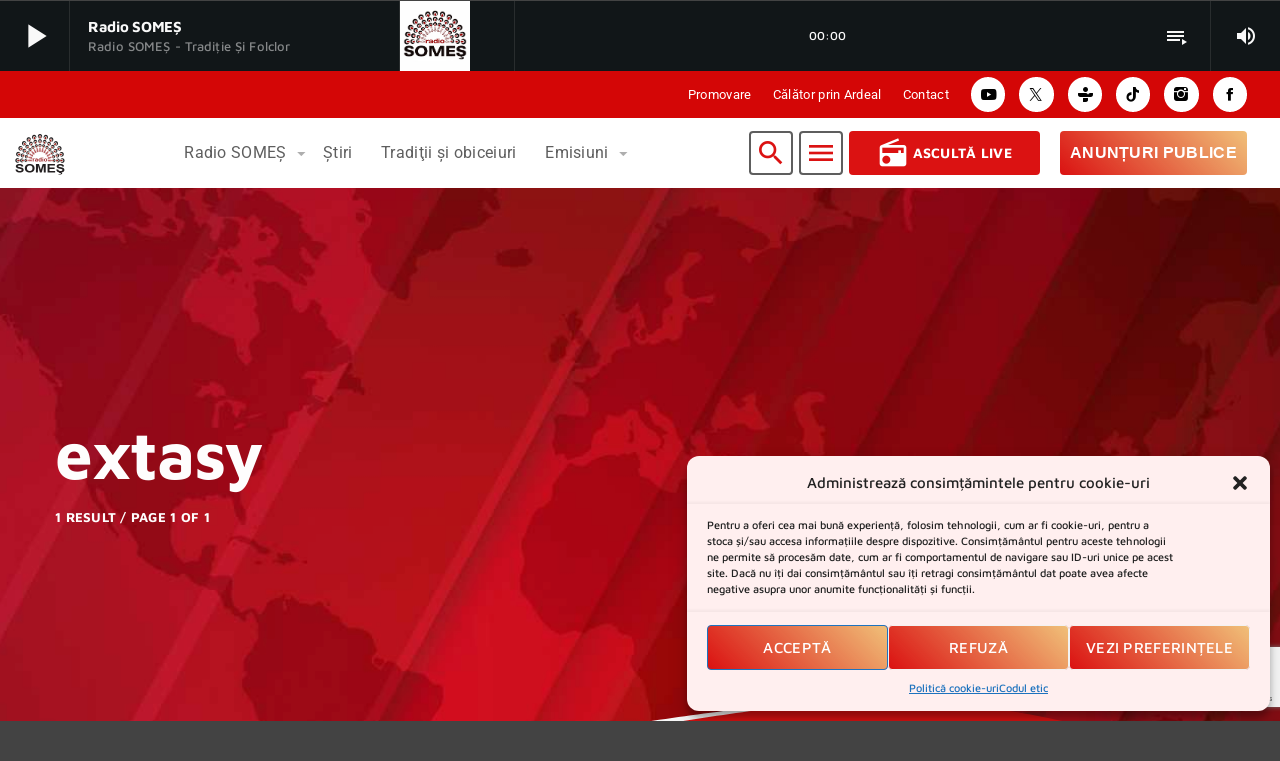

--- FILE ---
content_type: text/html; charset=UTF-8
request_url: https://radiosomes.ro/tag/extasy/
body_size: 28255
content:
<!doctype html>
<html class="no-js" lang="ro-RO">
	<head>
		<meta charset="UTF-8">
		<meta http-equiv="X-UA-Compatible" content="IE=edge">
		<meta name="viewport" content="width=device-width, initial-scale=1.0">
		<!-- WP HEAD -->
		<meta name='robots' content='index, follow, max-image-preview:large, max-snippet:-1, max-video-preview:-1' />
	<style>img:is([sizes="auto" i], [sizes^="auto," i]) { contain-intrinsic-size: 3000px 1500px }</style>
	
	<!-- This site is optimized with the Yoast SEO plugin v26.8 - https://yoast.com/product/yoast-seo-wordpress/ -->
	<title>Arhive extasy - RADIO SOMEȘ</title>
	<meta name="description" content="RADIO SOMEȘ - extasy - RADIO SOMEȘ" />
	<link rel="canonical" href="https://radiosomes.ro/tag/extasy/" />
	<meta property="og:locale" content="ro_RO" />
	<meta property="og:type" content="article" />
	<meta property="og:title" content="Arhive extasy - RADIO SOMEȘ" />
	<meta property="og:description" content="RADIO SOMEȘ - extasy - RADIO SOMEȘ" />
	<meta property="og:url" content="https://radiosomes.ro/tag/extasy/" />
	<meta property="og:site_name" content="RADIO SOMEȘ" />
	<meta property="og:image" content="https://radiosomes.ro/wp-content/uploads/2023/07/radio-SOMES.png" />
	<meta property="og:image:width" content="678" />
	<meta property="og:image:height" content="678" />
	<meta property="og:image:type" content="image/png" />
	<meta name="twitter:card" content="summary_large_image" />
	<meta name="twitter:site" content="@radioSOMES" />
	<script type="application/ld+json" class="yoast-schema-graph">{"@context":"https://schema.org","@graph":[{"@type":"CollectionPage","@id":"https://radiosomes.ro/tag/extasy/","url":"https://radiosomes.ro/tag/extasy/","name":"Arhive extasy - RADIO SOMEȘ","isPartOf":{"@id":"https://radiosomes.ro/#website"},"primaryImageOfPage":{"@id":"https://radiosomes.ro/tag/extasy/#primaryimage"},"image":{"@id":"https://radiosomes.ro/tag/extasy/#primaryimage"},"thumbnailUrl":"https://radiosomes.ro/wp-content/uploads/2023/08/WhatsApp-Image-2023-08-06-at-09.55.22-1.jpeg","description":"RADIO SOMEȘ - extasy - RADIO SOMEȘ","breadcrumb":{"@id":"https://radiosomes.ro/tag/extasy/#breadcrumb"},"inLanguage":"ro-RO"},{"@type":"ImageObject","inLanguage":"ro-RO","@id":"https://radiosomes.ro/tag/extasy/#primaryimage","url":"https://radiosomes.ro/wp-content/uploads/2023/08/WhatsApp-Image-2023-08-06-at-09.55.22-1.jpeg","contentUrl":"https://radiosomes.ro/wp-content/uploads/2023/08/WhatsApp-Image-2023-08-06-at-09.55.22-1.jpeg","width":1600,"height":1200},{"@type":"BreadcrumbList","@id":"https://radiosomes.ro/tag/extasy/#breadcrumb","itemListElement":[{"@type":"ListItem","position":1,"name":"Prima pagină","item":"https://radiosomes.ro/"},{"@type":"ListItem","position":2,"name":"extasy"}]},{"@type":"WebSite","@id":"https://radiosomes.ro/#website","url":"https://radiosomes.ro/","name":"RADIO SOMEȘ","description":"tradiție și folclor","alternateName":"radio SOMES","potentialAction":[{"@type":"SearchAction","target":{"@type":"EntryPoint","urlTemplate":"https://radiosomes.ro/?s={search_term_string}"},"query-input":{"@type":"PropertyValueSpecification","valueRequired":true,"valueName":"search_term_string"}}],"inLanguage":"ro-RO"}]}</script>
	<!-- / Yoast SEO plugin. -->


<link rel='dns-prefetch' href='//www.googletagmanager.com' />
<link rel='dns-prefetch' href='//stats.wp.com' />
<link rel="alternate" type="application/rss+xml" title="RADIO SOMEȘ &raquo; Flux" href="https://radiosomes.ro/feed/" />
<link rel="alternate" type="application/rss+xml" title="RADIO SOMEȘ &raquo; Flux comentarii" href="https://radiosomes.ro/comments/feed/" />
<link rel="alternate" type="application/rss+xml" title="RADIO SOMEȘ &raquo; Flux etichetă extasy" href="https://radiosomes.ro/tag/extasy/feed/" />
<script>
window._wpemojiSettings = {"baseUrl":"https:\/\/s.w.org\/images\/core\/emoji\/16.0.1\/72x72\/","ext":".png","svgUrl":"https:\/\/s.w.org\/images\/core\/emoji\/16.0.1\/svg\/","svgExt":".svg","source":{"concatemoji":"https:\/\/radiosomes.ro\/wp-includes\/js\/wp-emoji-release.min.js?ver=6.8.3"}};
/*! This file is auto-generated */
!function(s,n){var o,i,e;function c(e){try{var t={supportTests:e,timestamp:(new Date).valueOf()};sessionStorage.setItem(o,JSON.stringify(t))}catch(e){}}function p(e,t,n){e.clearRect(0,0,e.canvas.width,e.canvas.height),e.fillText(t,0,0);var t=new Uint32Array(e.getImageData(0,0,e.canvas.width,e.canvas.height).data),a=(e.clearRect(0,0,e.canvas.width,e.canvas.height),e.fillText(n,0,0),new Uint32Array(e.getImageData(0,0,e.canvas.width,e.canvas.height).data));return t.every(function(e,t){return e===a[t]})}function u(e,t){e.clearRect(0,0,e.canvas.width,e.canvas.height),e.fillText(t,0,0);for(var n=e.getImageData(16,16,1,1),a=0;a<n.data.length;a++)if(0!==n.data[a])return!1;return!0}function f(e,t,n,a){switch(t){case"flag":return n(e,"\ud83c\udff3\ufe0f\u200d\u26a7\ufe0f","\ud83c\udff3\ufe0f\u200b\u26a7\ufe0f")?!1:!n(e,"\ud83c\udde8\ud83c\uddf6","\ud83c\udde8\u200b\ud83c\uddf6")&&!n(e,"\ud83c\udff4\udb40\udc67\udb40\udc62\udb40\udc65\udb40\udc6e\udb40\udc67\udb40\udc7f","\ud83c\udff4\u200b\udb40\udc67\u200b\udb40\udc62\u200b\udb40\udc65\u200b\udb40\udc6e\u200b\udb40\udc67\u200b\udb40\udc7f");case"emoji":return!a(e,"\ud83e\udedf")}return!1}function g(e,t,n,a){var r="undefined"!=typeof WorkerGlobalScope&&self instanceof WorkerGlobalScope?new OffscreenCanvas(300,150):s.createElement("canvas"),o=r.getContext("2d",{willReadFrequently:!0}),i=(o.textBaseline="top",o.font="600 32px Arial",{});return e.forEach(function(e){i[e]=t(o,e,n,a)}),i}function t(e){var t=s.createElement("script");t.src=e,t.defer=!0,s.head.appendChild(t)}"undefined"!=typeof Promise&&(o="wpEmojiSettingsSupports",i=["flag","emoji"],n.supports={everything:!0,everythingExceptFlag:!0},e=new Promise(function(e){s.addEventListener("DOMContentLoaded",e,{once:!0})}),new Promise(function(t){var n=function(){try{var e=JSON.parse(sessionStorage.getItem(o));if("object"==typeof e&&"number"==typeof e.timestamp&&(new Date).valueOf()<e.timestamp+604800&&"object"==typeof e.supportTests)return e.supportTests}catch(e){}return null}();if(!n){if("undefined"!=typeof Worker&&"undefined"!=typeof OffscreenCanvas&&"undefined"!=typeof URL&&URL.createObjectURL&&"undefined"!=typeof Blob)try{var e="postMessage("+g.toString()+"("+[JSON.stringify(i),f.toString(),p.toString(),u.toString()].join(",")+"));",a=new Blob([e],{type:"text/javascript"}),r=new Worker(URL.createObjectURL(a),{name:"wpTestEmojiSupports"});return void(r.onmessage=function(e){c(n=e.data),r.terminate(),t(n)})}catch(e){}c(n=g(i,f,p,u))}t(n)}).then(function(e){for(var t in e)n.supports[t]=e[t],n.supports.everything=n.supports.everything&&n.supports[t],"flag"!==t&&(n.supports.everythingExceptFlag=n.supports.everythingExceptFlag&&n.supports[t]);n.supports.everythingExceptFlag=n.supports.everythingExceptFlag&&!n.supports.flag,n.DOMReady=!1,n.readyCallback=function(){n.DOMReady=!0}}).then(function(){return e}).then(function(){var e;n.supports.everything||(n.readyCallback(),(e=n.source||{}).concatemoji?t(e.concatemoji):e.wpemoji&&e.twemoji&&(t(e.twemoji),t(e.wpemoji)))}))}((window,document),window._wpemojiSettings);
</script>
<style id='wp-emoji-styles-inline-css'>

	img.wp-smiley, img.emoji {
		display: inline !important;
		border: none !important;
		box-shadow: none !important;
		height: 1em !important;
		width: 1em !important;
		margin: 0 0.07em !important;
		vertical-align: -0.1em !important;
		background: none !important;
		padding: 0 !important;
	}
</style>
<link rel='stylesheet' id='wp-block-library-css' href='https://radiosomes.ro/wp-includes/css/dist/block-library/style.min.css?ver=6.8.3' media='all' />
<style id='wp-block-library-theme-inline-css'>
.wp-block-audio :where(figcaption){color:#555;font-size:13px;text-align:center}.is-dark-theme .wp-block-audio :where(figcaption){color:#ffffffa6}.wp-block-audio{margin:0 0 1em}.wp-block-code{border:1px solid #ccc;border-radius:4px;font-family:Menlo,Consolas,monaco,monospace;padding:.8em 1em}.wp-block-embed :where(figcaption){color:#555;font-size:13px;text-align:center}.is-dark-theme .wp-block-embed :where(figcaption){color:#ffffffa6}.wp-block-embed{margin:0 0 1em}.blocks-gallery-caption{color:#555;font-size:13px;text-align:center}.is-dark-theme .blocks-gallery-caption{color:#ffffffa6}:root :where(.wp-block-image figcaption){color:#555;font-size:13px;text-align:center}.is-dark-theme :root :where(.wp-block-image figcaption){color:#ffffffa6}.wp-block-image{margin:0 0 1em}.wp-block-pullquote{border-bottom:4px solid;border-top:4px solid;color:currentColor;margin-bottom:1.75em}.wp-block-pullquote cite,.wp-block-pullquote footer,.wp-block-pullquote__citation{color:currentColor;font-size:.8125em;font-style:normal;text-transform:uppercase}.wp-block-quote{border-left:.25em solid;margin:0 0 1.75em;padding-left:1em}.wp-block-quote cite,.wp-block-quote footer{color:currentColor;font-size:.8125em;font-style:normal;position:relative}.wp-block-quote:where(.has-text-align-right){border-left:none;border-right:.25em solid;padding-left:0;padding-right:1em}.wp-block-quote:where(.has-text-align-center){border:none;padding-left:0}.wp-block-quote.is-large,.wp-block-quote.is-style-large,.wp-block-quote:where(.is-style-plain){border:none}.wp-block-search .wp-block-search__label{font-weight:700}.wp-block-search__button{border:1px solid #ccc;padding:.375em .625em}:where(.wp-block-group.has-background){padding:1.25em 2.375em}.wp-block-separator.has-css-opacity{opacity:.4}.wp-block-separator{border:none;border-bottom:2px solid;margin-left:auto;margin-right:auto}.wp-block-separator.has-alpha-channel-opacity{opacity:1}.wp-block-separator:not(.is-style-wide):not(.is-style-dots){width:100px}.wp-block-separator.has-background:not(.is-style-dots){border-bottom:none;height:1px}.wp-block-separator.has-background:not(.is-style-wide):not(.is-style-dots){height:2px}.wp-block-table{margin:0 0 1em}.wp-block-table td,.wp-block-table th{word-break:normal}.wp-block-table :where(figcaption){color:#555;font-size:13px;text-align:center}.is-dark-theme .wp-block-table :where(figcaption){color:#ffffffa6}.wp-block-video :where(figcaption){color:#555;font-size:13px;text-align:center}.is-dark-theme .wp-block-video :where(figcaption){color:#ffffffa6}.wp-block-video{margin:0 0 1em}:root :where(.wp-block-template-part.has-background){margin-bottom:0;margin-top:0;padding:1.25em 2.375em}
</style>
<style id='classic-theme-styles-inline-css'>
/*! This file is auto-generated */
.wp-block-button__link{color:#fff;background-color:#32373c;border-radius:9999px;box-shadow:none;text-decoration:none;padding:calc(.667em + 2px) calc(1.333em + 2px);font-size:1.125em}.wp-block-file__button{background:#32373c;color:#fff;text-decoration:none}
</style>
<link rel='stylesheet' id='mediaelement-css' href='https://radiosomes.ro/wp-includes/js/mediaelement/mediaelementplayer-legacy.min.css?ver=4.2.17' media='all' />
<link rel='stylesheet' id='wp-mediaelement-css' href='https://radiosomes.ro/wp-includes/js/mediaelement/wp-mediaelement.min.css?ver=6.8.3' media='all' />
<style id='jetpack-sharing-buttons-style-inline-css'>
.jetpack-sharing-buttons__services-list{display:flex;flex-direction:row;flex-wrap:wrap;gap:0;list-style-type:none;margin:5px;padding:0}.jetpack-sharing-buttons__services-list.has-small-icon-size{font-size:12px}.jetpack-sharing-buttons__services-list.has-normal-icon-size{font-size:16px}.jetpack-sharing-buttons__services-list.has-large-icon-size{font-size:24px}.jetpack-sharing-buttons__services-list.has-huge-icon-size{font-size:36px}@media print{.jetpack-sharing-buttons__services-list{display:none!important}}.editor-styles-wrapper .wp-block-jetpack-sharing-buttons{gap:0;padding-inline-start:0}ul.jetpack-sharing-buttons__services-list.has-background{padding:1.25em 2.375em}
</style>
<style id='global-styles-inline-css'>
:root{--wp--preset--aspect-ratio--square: 1;--wp--preset--aspect-ratio--4-3: 4/3;--wp--preset--aspect-ratio--3-4: 3/4;--wp--preset--aspect-ratio--3-2: 3/2;--wp--preset--aspect-ratio--2-3: 2/3;--wp--preset--aspect-ratio--16-9: 16/9;--wp--preset--aspect-ratio--9-16: 9/16;--wp--preset--color--black: #000000;--wp--preset--color--cyan-bluish-gray: #abb8c3;--wp--preset--color--white: #ffffff;--wp--preset--color--pale-pink: #f78da7;--wp--preset--color--vivid-red: #cf2e2e;--wp--preset--color--luminous-vivid-orange: #ff6900;--wp--preset--color--luminous-vivid-amber: #fcb900;--wp--preset--color--light-green-cyan: #7bdcb5;--wp--preset--color--vivid-green-cyan: #00d084;--wp--preset--color--pale-cyan-blue: #8ed1fc;--wp--preset--color--vivid-cyan-blue: #0693e3;--wp--preset--color--vivid-purple: #9b51e0;--wp--preset--gradient--vivid-cyan-blue-to-vivid-purple: linear-gradient(135deg,rgba(6,147,227,1) 0%,rgb(155,81,224) 100%);--wp--preset--gradient--light-green-cyan-to-vivid-green-cyan: linear-gradient(135deg,rgb(122,220,180) 0%,rgb(0,208,130) 100%);--wp--preset--gradient--luminous-vivid-amber-to-luminous-vivid-orange: linear-gradient(135deg,rgba(252,185,0,1) 0%,rgba(255,105,0,1) 100%);--wp--preset--gradient--luminous-vivid-orange-to-vivid-red: linear-gradient(135deg,rgba(255,105,0,1) 0%,rgb(207,46,46) 100%);--wp--preset--gradient--very-light-gray-to-cyan-bluish-gray: linear-gradient(135deg,rgb(238,238,238) 0%,rgb(169,184,195) 100%);--wp--preset--gradient--cool-to-warm-spectrum: linear-gradient(135deg,rgb(74,234,220) 0%,rgb(151,120,209) 20%,rgb(207,42,186) 40%,rgb(238,44,130) 60%,rgb(251,105,98) 80%,rgb(254,248,76) 100%);--wp--preset--gradient--blush-light-purple: linear-gradient(135deg,rgb(255,206,236) 0%,rgb(152,150,240) 100%);--wp--preset--gradient--blush-bordeaux: linear-gradient(135deg,rgb(254,205,165) 0%,rgb(254,45,45) 50%,rgb(107,0,62) 100%);--wp--preset--gradient--luminous-dusk: linear-gradient(135deg,rgb(255,203,112) 0%,rgb(199,81,192) 50%,rgb(65,88,208) 100%);--wp--preset--gradient--pale-ocean: linear-gradient(135deg,rgb(255,245,203) 0%,rgb(182,227,212) 50%,rgb(51,167,181) 100%);--wp--preset--gradient--electric-grass: linear-gradient(135deg,rgb(202,248,128) 0%,rgb(113,206,126) 100%);--wp--preset--gradient--midnight: linear-gradient(135deg,rgb(2,3,129) 0%,rgb(40,116,252) 100%);--wp--preset--font-size--small: 13px;--wp--preset--font-size--medium: 20px;--wp--preset--font-size--large: 36px;--wp--preset--font-size--x-large: 42px;--wp--preset--spacing--20: 0.44rem;--wp--preset--spacing--30: 0.67rem;--wp--preset--spacing--40: 1rem;--wp--preset--spacing--50: 1.5rem;--wp--preset--spacing--60: 2.25rem;--wp--preset--spacing--70: 3.38rem;--wp--preset--spacing--80: 5.06rem;--wp--preset--shadow--natural: 6px 6px 9px rgba(0, 0, 0, 0.2);--wp--preset--shadow--deep: 12px 12px 50px rgba(0, 0, 0, 0.4);--wp--preset--shadow--sharp: 6px 6px 0px rgba(0, 0, 0, 0.2);--wp--preset--shadow--outlined: 6px 6px 0px -3px rgba(255, 255, 255, 1), 6px 6px rgba(0, 0, 0, 1);--wp--preset--shadow--crisp: 6px 6px 0px rgba(0, 0, 0, 1);}:where(.is-layout-flex){gap: 0.5em;}:where(.is-layout-grid){gap: 0.5em;}body .is-layout-flex{display: flex;}.is-layout-flex{flex-wrap: wrap;align-items: center;}.is-layout-flex > :is(*, div){margin: 0;}body .is-layout-grid{display: grid;}.is-layout-grid > :is(*, div){margin: 0;}:where(.wp-block-columns.is-layout-flex){gap: 2em;}:where(.wp-block-columns.is-layout-grid){gap: 2em;}:where(.wp-block-post-template.is-layout-flex){gap: 1.25em;}:where(.wp-block-post-template.is-layout-grid){gap: 1.25em;}.has-black-color{color: var(--wp--preset--color--black) !important;}.has-cyan-bluish-gray-color{color: var(--wp--preset--color--cyan-bluish-gray) !important;}.has-white-color{color: var(--wp--preset--color--white) !important;}.has-pale-pink-color{color: var(--wp--preset--color--pale-pink) !important;}.has-vivid-red-color{color: var(--wp--preset--color--vivid-red) !important;}.has-luminous-vivid-orange-color{color: var(--wp--preset--color--luminous-vivid-orange) !important;}.has-luminous-vivid-amber-color{color: var(--wp--preset--color--luminous-vivid-amber) !important;}.has-light-green-cyan-color{color: var(--wp--preset--color--light-green-cyan) !important;}.has-vivid-green-cyan-color{color: var(--wp--preset--color--vivid-green-cyan) !important;}.has-pale-cyan-blue-color{color: var(--wp--preset--color--pale-cyan-blue) !important;}.has-vivid-cyan-blue-color{color: var(--wp--preset--color--vivid-cyan-blue) !important;}.has-vivid-purple-color{color: var(--wp--preset--color--vivid-purple) !important;}.has-black-background-color{background-color: var(--wp--preset--color--black) !important;}.has-cyan-bluish-gray-background-color{background-color: var(--wp--preset--color--cyan-bluish-gray) !important;}.has-white-background-color{background-color: var(--wp--preset--color--white) !important;}.has-pale-pink-background-color{background-color: var(--wp--preset--color--pale-pink) !important;}.has-vivid-red-background-color{background-color: var(--wp--preset--color--vivid-red) !important;}.has-luminous-vivid-orange-background-color{background-color: var(--wp--preset--color--luminous-vivid-orange) !important;}.has-luminous-vivid-amber-background-color{background-color: var(--wp--preset--color--luminous-vivid-amber) !important;}.has-light-green-cyan-background-color{background-color: var(--wp--preset--color--light-green-cyan) !important;}.has-vivid-green-cyan-background-color{background-color: var(--wp--preset--color--vivid-green-cyan) !important;}.has-pale-cyan-blue-background-color{background-color: var(--wp--preset--color--pale-cyan-blue) !important;}.has-vivid-cyan-blue-background-color{background-color: var(--wp--preset--color--vivid-cyan-blue) !important;}.has-vivid-purple-background-color{background-color: var(--wp--preset--color--vivid-purple) !important;}.has-black-border-color{border-color: var(--wp--preset--color--black) !important;}.has-cyan-bluish-gray-border-color{border-color: var(--wp--preset--color--cyan-bluish-gray) !important;}.has-white-border-color{border-color: var(--wp--preset--color--white) !important;}.has-pale-pink-border-color{border-color: var(--wp--preset--color--pale-pink) !important;}.has-vivid-red-border-color{border-color: var(--wp--preset--color--vivid-red) !important;}.has-luminous-vivid-orange-border-color{border-color: var(--wp--preset--color--luminous-vivid-orange) !important;}.has-luminous-vivid-amber-border-color{border-color: var(--wp--preset--color--luminous-vivid-amber) !important;}.has-light-green-cyan-border-color{border-color: var(--wp--preset--color--light-green-cyan) !important;}.has-vivid-green-cyan-border-color{border-color: var(--wp--preset--color--vivid-green-cyan) !important;}.has-pale-cyan-blue-border-color{border-color: var(--wp--preset--color--pale-cyan-blue) !important;}.has-vivid-cyan-blue-border-color{border-color: var(--wp--preset--color--vivid-cyan-blue) !important;}.has-vivid-purple-border-color{border-color: var(--wp--preset--color--vivid-purple) !important;}.has-vivid-cyan-blue-to-vivid-purple-gradient-background{background: var(--wp--preset--gradient--vivid-cyan-blue-to-vivid-purple) !important;}.has-light-green-cyan-to-vivid-green-cyan-gradient-background{background: var(--wp--preset--gradient--light-green-cyan-to-vivid-green-cyan) !important;}.has-luminous-vivid-amber-to-luminous-vivid-orange-gradient-background{background: var(--wp--preset--gradient--luminous-vivid-amber-to-luminous-vivid-orange) !important;}.has-luminous-vivid-orange-to-vivid-red-gradient-background{background: var(--wp--preset--gradient--luminous-vivid-orange-to-vivid-red) !important;}.has-very-light-gray-to-cyan-bluish-gray-gradient-background{background: var(--wp--preset--gradient--very-light-gray-to-cyan-bluish-gray) !important;}.has-cool-to-warm-spectrum-gradient-background{background: var(--wp--preset--gradient--cool-to-warm-spectrum) !important;}.has-blush-light-purple-gradient-background{background: var(--wp--preset--gradient--blush-light-purple) !important;}.has-blush-bordeaux-gradient-background{background: var(--wp--preset--gradient--blush-bordeaux) !important;}.has-luminous-dusk-gradient-background{background: var(--wp--preset--gradient--luminous-dusk) !important;}.has-pale-ocean-gradient-background{background: var(--wp--preset--gradient--pale-ocean) !important;}.has-electric-grass-gradient-background{background: var(--wp--preset--gradient--electric-grass) !important;}.has-midnight-gradient-background{background: var(--wp--preset--gradient--midnight) !important;}.has-small-font-size{font-size: var(--wp--preset--font-size--small) !important;}.has-medium-font-size{font-size: var(--wp--preset--font-size--medium) !important;}.has-large-font-size{font-size: var(--wp--preset--font-size--large) !important;}.has-x-large-font-size{font-size: var(--wp--preset--font-size--x-large) !important;}
:where(.wp-block-post-template.is-layout-flex){gap: 1.25em;}:where(.wp-block-post-template.is-layout-grid){gap: 1.25em;}
:where(.wp-block-columns.is-layout-flex){gap: 2em;}:where(.wp-block-columns.is-layout-grid){gap: 2em;}
:root :where(.wp-block-pullquote){font-size: 1.5em;line-height: 1.6;}
</style>
<link rel='stylesheet' id='comunicate-css-css' href='https://radiosomes.ro/wp-content/plugins/anunturi-publice/css/comunicate.css?ver=2.95' media='all' />
<link rel='stylesheet' id='contact-form-7-css' href='https://radiosomes.ro/wp-content/plugins/contact-form-7/includes/css/styles.css?ver=6.1.2' media='all' />
<link rel='stylesheet' id='t2gicons_frontend_Style-css' href='https://radiosomes.ro/wp-content/plugins/icons2go/inc/../assets/css/t2gicons-frontend.css?ver=6.8.3' media='all' />
<link rel='stylesheet' id='t2gicons-business-css' href='https://radiosomes.ro/wp-content/plugins/icons2go/inc/../iconpacks/t2gicons-business/styles.css?ver=6.8.3' media='all' />
<link rel='stylesheet' id='t2gicons-professional-css' href='https://radiosomes.ro/wp-content/plugins/icons2go/inc/../iconpacks/t2gicons-professional/styles.css?ver=6.8.3' media='all' />
<link rel='stylesheet' id='elementor-icons-ekiticons-css' href='https://radiosomes.ro/wp-content/plugins/elementskit-lite/modules/elementskit-icon-pack/assets/css/ekiticons.css?ver=3.7.4' media='all' />
<link rel='stylesheet' id='elementor-icons-css' href='https://radiosomes.ro/wp-content/plugins/elementor/assets/lib/eicons/css/elementor-icons.min.css?ver=5.44.0' media='all' />
<link rel='stylesheet' id='elementor-frontend-css' href='https://radiosomes.ro/wp-content/uploads/elementor/css/custom-frontend.min.css?ver=1768918616' media='all' />
<link rel='stylesheet' id='elementor-post-7-css' href='https://radiosomes.ro/wp-content/uploads/elementor/css/post-7.css?ver=1768918616' media='all' />
<link rel='stylesheet' id='cffstyles-css' href='https://radiosomes.ro/wp-content/plugins/custom-facebook-feed-pro.disabled/assets/css/cff-style.min.css?ver=4.2.3' media='all' />
<link rel='stylesheet' id='font-awesome-5-all-css' href='https://radiosomes.ro/wp-content/plugins/elementor/assets/lib/font-awesome/css/all.min.css?ver=3.32.4' media='all' />
<link rel='stylesheet' id='font-awesome-4-shim-css' href='https://radiosomes.ro/wp-content/plugins/elementor/assets/lib/font-awesome/css/v4-shims.min.css?ver=3.32.4' media='all' />
<link rel='stylesheet' id='proradio-videogalleries-css' href='https://radiosomes.ro/wp-content/plugins/proradio-videogalleries/assets/css/proradio-videogalleries.css?ver=PR.2.8' media='all' />
<link rel='stylesheet' id='qtmplayer-socicon-css' href='https://radiosomes.ro/wp-content/plugins/qtmplayer/assets/css/qtmplayer.css?ver=PR.7.6.1' media='all' />
<link rel='stylesheet' id='cff-css' href='https://radiosomes.ro/wp-content/plugins/custom-facebook-feed-pro.disabled/assets/css/cff-style.min.css?ver=4.2.3' media='all' />
<link rel='stylesheet' id='cmplz-general-css' href='https://radiosomes.ro/wp-content/plugins/complianz-gdpr/assets/css/cookieblocker.min.css?ver=1760924134' media='all' />
<link rel='stylesheet' id='proradio-style-css' href='https://radiosomes.ro/wp-content/themes/proradio/style.css?ver=6.8.3' media='all' />
<link rel='stylesheet' id='proradio-child-style-css' href='https://radiosomes.ro/wp-content/themes/proradio-child/style.css?ver=6.8.3' media='all' />
<link rel='stylesheet' id='taxopress-frontend-css-css' href='https://radiosomes.ro/wp-content/plugins/simple-tags/assets/frontend/css/frontend.css?ver=3.38.0' media='all' />
<link rel='stylesheet' id='ekit-widget-styles-css' href='https://radiosomes.ro/wp-content/plugins/elementskit-lite/widgets/init/assets/css/widget-styles.css?ver=3.7.4' media='all' />
<link rel='stylesheet' id='ekit-responsive-css' href='https://radiosomes.ro/wp-content/plugins/elementskit-lite/widgets/init/assets/css/responsive.css?ver=3.7.4' media='all' />
<link rel='stylesheet' id='eael-general-css' href='https://radiosomes.ro/wp-content/plugins/essential-addons-for-elementor-lite/assets/front-end/css/view/general.min.css?ver=6.3.3' media='all' />
<link rel='stylesheet' id='qt-socicon-css' href='https://radiosomes.ro/wp-content/themes/proradio/css/fonts/qt-socicon/styles.css?ver=PR.2.0.6' media='all' />
<link rel='stylesheet' id='material-icons-css' href='https://radiosomes.ro/wp-content/themes/proradio/css/fonts/google-icons/material-icons.css?ver=7.6' media='all' />
<link rel='stylesheet' id='proradio-main-css' href='https://radiosomes.ro/wp-content/themes/proradio/css/main-min.css?ver=7.6' media='all' />
<style id='proradio-main-inline-css'>
 .proradio-circlesanimation::before{background: #b70135;}.proradio-circlesanimation::after{background: rgba(224, 27, 103, 0.27);}.proradio-gradprimary{background: rgba(224, 27, 103, 0.27); background: linear-gradient(45deg, #111618 0%, #2e3f4c 100%); filter: progid:DXImageTransform.Microsoft.gradient( startColorstr='#111618', endColorstr='#2e3f4c',GradientType=1 );}.proradio-gradaccent,.proradio-hov{background: linear-gradient(45deg, #db1212 0%, #9a0303 100%);}.proradio-gradicon::before{background: #db1212; background: linear-gradient(45deg, #db1212 0%, #9a0303 100%); filter: progid:DXImageTransform.Microsoft.gradient( startColorstr='#db1212', endColorstr='#9a0303',GradientType=1 ); color: #fff; /* No customizer required, always white */ }.proradio-post__title a{background-image: linear-gradient(to right, #db1212 50%, #9a0303 100%, #fff 100%);}.proradio-stripes__accent{background-image: linear-gradient(135deg, #db1212 12.50%, transparent 12.50%, transparent 50%, #db1212 50%, #db1212 62.50%, transparent 62.50%, transparent 100%); background-size: 5px 5px;}.proradio-menu-horizontal .proradio-menubar > li > ul li a{background-image: linear-gradient(45deg, #db1212 0%,#9a0303 100%, #fff 100%);}  html body{text-rendering: geometricPrecision;}  h1, h2, h3, h4, h5, h6{text-rendering: geometricPrecision;}  .proradio-internal-menu,.proradio-capfont, label,.proradio-footer__copy,.proradio-scf,.proradio-btn,.proradio-caption,.proradio-itemmetas,.proradio-menu,.proradio-secondaryhead,.proradio-cats,.proradio-menu-tree , button, input[type="button"], input[type="submit"],.button,.proradio-meta,.proradio-readm,.proradio-navlink{text-rendering: geometricPrecision;}  
</style>
<link rel='stylesheet' id='owl-carousel-css' href='https://radiosomes.ro/wp-content/themes/proradio/components/owl-carousel/dist/assets/owl.carousel.min.css?ver=2.3.2' media='all' />
<link rel='stylesheet' id='proradio-css' href='https://radiosomes.ro/wp-content/themes/proradio-child/style.css?ver=7.6' media='all' />
<link rel='stylesheet' id='kirki-styles-static-css' href='https://radiosomes.ro/wp-content/uploads/kirki/customizer-styles.css?ver=static-202512b175916' media='all' />
<link rel='stylesheet' id='elementor-gf-local-roboto-css' href='https://radiosomes.ro/wp-content/uploads/elementor/google-fonts/css/roboto.css?ver=1750388977' media='all' />
<link rel='stylesheet' id='elementor-gf-local-robotoslab-css' href='https://radiosomes.ro/wp-content/uploads/elementor/google-fonts/css/robotoslab.css?ver=1750388979' media='all' />
<script src="https://radiosomes.ro/wp-includes/js/jquery/jquery.min.js?ver=3.7.1" id="jquery-core-js"></script>
<script src="https://radiosomes.ro/wp-includes/js/jquery/jquery-migrate.min.js?ver=3.4.1" id="jquery-migrate-js"></script>
<script src="https://radiosomes.ro/wp-content/plugins/elementor/assets/lib/font-awesome/js/v4-shims.min.js?ver=3.32.4" id="font-awesome-4-shim-js"></script>
<script src="https://radiosomes.ro/wp-content/plugins/simple-tags/assets/frontend/js/frontend.js?ver=3.38.0" id="taxopress-frontend-js-js"></script>

<!-- Google tag (gtag.js) snippet added by Site Kit -->
<!-- Google Analytics snippet added by Site Kit -->
<script src="https://www.googletagmanager.com/gtag/js?id=GT-5MG6MBB9" id="google_gtagjs-js" async></script>
<script id="google_gtagjs-js-after">
window.dataLayer = window.dataLayer || [];function gtag(){dataLayer.push(arguments);}
gtag("set","linker",{"domains":["radiosomes.ro"]});
gtag("js", new Date());
gtag("set", "developer_id.dZTNiMT", true);
gtag("config", "GT-5MG6MBB9");
 window._googlesitekit = window._googlesitekit || {}; window._googlesitekit.throttledEvents = []; window._googlesitekit.gtagEvent = (name, data) => { var key = JSON.stringify( { name, data } ); if ( !! window._googlesitekit.throttledEvents[ key ] ) { return; } window._googlesitekit.throttledEvents[ key ] = true; setTimeout( () => { delete window._googlesitekit.throttledEvents[ key ]; }, 5 ); gtag( "event", name, { ...data, event_source: "site-kit" } ); };
</script>
<link rel="https://api.w.org/" href="https://radiosomes.ro/wp-json/" /><link rel="alternate" title="JSON" type="application/json" href="https://radiosomes.ro/wp-json/wp/v2/tags/945" /><link rel="EditURI" type="application/rsd+xml" title="RSD" href="https://radiosomes.ro/xmlrpc.php?rsd" />
<meta name="generator" content="WordPress 6.8.3" />

<!-- This site is using AdRotate Professional v5.24 to display their advertisements - https://ajdg.solutions/ -->
<!-- AdRotate CSS -->
<style type="text/css" media="screen">
	.g { margin:0px; padding:0px; overflow:hidden; line-height:1; zoom:1; }
	.g img { height:auto; }
	.g-col { position:relative; float:left; }
	.g-col:first-child { margin-left: 0; }
	.g-col:last-child { margin-right: 0; }
	.g-wall { display:block; position:fixed; left:0; top:0; width:100%; height:100%; z-index:-1; }
	.woocommerce-page .g, .bbpress-wrapper .g { margin: 20px auto; clear:both; }
	.g-5 { margin:0px 0px 0px 0px; width:100%; max-width:300px; height:auto; }
	.g-7 { margin:0px;  width:auto; height:auto; }
	.g-16 {  margin: 0 auto; }
	@media only screen and (max-width: 480px) {
		.g-col, .g-dyn, .g-single { width:100%; margin-left:0; margin-right:0; }
		.woocommerce-page .g, .bbpress-wrapper .g { margin: 10px auto; }
	}
.ajdg_bnnrwidgets, .ajdg_grpwidgets { overflow:hidden; padding:0; }
.nzrozibgco, .qgsalrlgoq { overflow:hidden; padding:0; }
</style>
<!-- /AdRotate CSS -->

<!-- Custom Facebook Feed JS vars -->
<script type="text/javascript">
var cffsiteurl = "https://radiosomes.ro/wp-content/plugins";
var cffajaxurl = "https://radiosomes.ro/wp-admin/admin-ajax.php";


var cfflinkhashtags = "false";
</script>
<meta name="generator" content="Site Kit by Google 1.164.0" />	<style>img#wpstats{display:none}</style>
					<style>.cmplz-hidden {
					display: none !important;
				}</style><meta name="generator" content="Elementor 3.32.4; features: additional_custom_breakpoints; settings: css_print_method-external, google_font-enabled, font_display-auto">
			<style>
				.e-con.e-parent:nth-of-type(n+4):not(.e-lazyloaded):not(.e-no-lazyload),
				.e-con.e-parent:nth-of-type(n+4):not(.e-lazyloaded):not(.e-no-lazyload) * {
					background-image: none !important;
				}
				@media screen and (max-height: 1024px) {
					.e-con.e-parent:nth-of-type(n+3):not(.e-lazyloaded):not(.e-no-lazyload),
					.e-con.e-parent:nth-of-type(n+3):not(.e-lazyloaded):not(.e-no-lazyload) * {
						background-image: none !important;
					}
				}
				@media screen and (max-height: 640px) {
					.e-con.e-parent:nth-of-type(n+2):not(.e-lazyloaded):not(.e-no-lazyload),
					.e-con.e-parent:nth-of-type(n+2):not(.e-lazyloaded):not(.e-no-lazyload) * {
						background-image: none !important;
					}
				}
			</style>
			<style id="custom-background-css">
body.custom-background { background-image: url("https://radiosomes.ro/wp-content/uploads/2024/03/radio-logo-bg3.jpg"); background-position: left top; background-size: auto; background-repeat: repeat; background-attachment: fixed; }
</style>
	<link rel="icon" href="https://radiosomes.ro/wp-content/uploads/2023/07/cropped-radio-SOMES-100X100px-1-32x32.png" sizes="32x32" />
<link rel="icon" href="https://radiosomes.ro/wp-content/uploads/2023/07/cropped-radio-SOMES-100X100px-1-192x192.png" sizes="192x192" />
<link rel="apple-touch-icon" href="https://radiosomes.ro/wp-content/uploads/2023/07/cropped-radio-SOMES-100X100px-1-180x180.png" />
<meta name="msapplication-TileImage" content="https://radiosomes.ro/wp-content/uploads/2023/07/cropped-radio-SOMES-100X100px-1-270x270.png" />
		<style id="wp-custom-css">
			/*
.proradio-cat-card img {opacity:1;}

#proradio-body a.proradio-cat-card h6 {font-size:16px;text-shadow:1px 2px 14px rgba(0,0,0,0.4);background-color: #d40606;display:inline-block;width:auto;padding:3px 10px;}

.proradio-menu {
	height:auto;
}

.proradio-menu-opaque .proradio-global__sticky__sec-h {
    padding-top: 80px;
}

.proradio-menu-opaque .proradio-global__sticky__sec-h {
    xpadding-top: 140px;
}

.proradio-menu__cont.k_menu {
    padding-top: 5px;
}


.proradio-post .proradio-duotone::before {
    background-color: #eeeeee;
}

@media only screen and (max-width: 800px)
{
	.proradio-menu__cont
	{
		height:10px !important;
	}
	
	.proradio-menu__cont.k_menu{
		height:0px !important;
	}

	.proradio-menu{
		height: auto !important;
	}
}

#proradio-headerbar .proradio-unscrolled .proradio-menu__cont {
	min-height: 10px !important;
}

@media only screen and (min-width: 1200px)
.proradio-menu-transp.proradio-menu-scroll .proradio-master, .proradio-menu-transp .proradio-master, .proradio-menu-stick .proradio-master {
    margin-top: 171px!important;
}
*/

.proradio-post__title a:hover 
{
background-size: var(--proradio-title-fx-size-hov);
}

.proradio-post__title a {
  /*background-size: 0% 0.16em;*/
  background-repeat: no-repeat;
  background-position: 0% 117%;
}


.elementor-6730 .elementor-element.elementor-element-7b4e2e6 > .elementor-element-populated {
  border-style: none;
  transition: background 0.3s, border 0.3s, border-radius 0.3s, box-shadow 0.3s;
  margin: 0px 0px 0px 0px;
  --e-column-margin-right: 0px;
  --e-column-margin-left: 0px;
  padding: 0px 0px 0px 0px;
}




@media (max-width: 600px) {
	.proradio-post__mosaic{
		padding:30%;
	}
	.proradio-menu__logo img{
		max-height:80px;
	}
	.proradio-menu__logo{
		height:80px;	
	}
	
	.proradio-menu-opaque .proradio-global__sticky__sec-h {
    padding-top: 70px;
}
	
	.proradio-searchbar {
		    height: 90px;
	}
	
	.proradio-menu{
        background-position-y: center!important;
        background: url('https://radiosomes.ro/wp-content/uploads/2024/11/sufletul-romanilor.png');
        background-position-x: 110px;

        background-repeat: no-repeat;
        background-size: 30%;
		
	}
	.xproradio-menu__cont.k_menu{
		
	background: url(https://radiosomes.ro/wp-content/uploads/2022/04/logo-radio-somes-sm.png);
    background-size: contain;
    background-repeat: no-repeat;		
	}
	
	.xproradio-logolink{
		opacity:0;
	}

}


@media (max-width: 380px) {
	
	.proradio-menu{
        background-position-x: 100px;

        background-size: 37%;
		
	}
	
}

@media (min-width: 1200px) {
  .proradio-menu-transp.proradio-menu-scroll .proradio-master, .proradio-menu-transp .proradio-master, .proradio-menu-stick .proradio-master {
    margin-top: 20px !important;
  }
	
	  .proradio-menu__cont {
    min-height: min-content !important;
    padding-top: 0;
    padding-bottom: 10px;
  }
}


@media (min-width: 671px){
.proradio-pageheader__contents {
    padding-top: 250px;
    padding-bottom: 250px;
}

}


@media only screen and (min-width: 1200px){
.proradio-post .proradio-bgimg img {
    max-height: 100%;
    object-fit: cover;
    object-position: top;
}
}


.wpcf7-form-control.wpcf7-submit.has-spinner{
	width:100%;
}


.proradio-invalid{
	display:none!important;
}

.proradio-sos.proradio-scf{
	display:none;
}

.proradio-btn.proradio-btn--playmenu.proradio-btn__r.proradio-icon-l{
	display:none;
}

.elementor-widget-wrap.elementor-element-populated .clearfix{
width:1px;
}

.button-anunturi{
	padding:15px;
}

.button.button-anunturi{
	display:block;
}		</style>
		
	<!-- PLAYER CUSTOMIZATIONS start ========= -->

	<style>
			</style>

	<!-- PLAYER CUSTOMIZATIONS END ========= -->
	
			<!-- QT Taxonomy Backgorund plugin start ========= -->
		<style>

			[class$="-catid-2626"]::before{background: #ffffff;} [class$="-catid-64"]::before{background: #ffffff;} [class$="-catid-2625"]::before{background: #ffffff;} [class$="-catid-8"]::before{background: #ffffff;} [class$="-catid-1"]::before{background: #ffffff;} [class$="-catid-2620"]::before{background: #ffffff;} [class$="-catid-2623"]::before{background: #ffffff;} [class$="-catid-3"]::before{background: #ffffff;} [class$="-catid-7"]::before{background: #ffffff;} [class$="-catid-775"]::before{background: #ffffff;} [class$="-catid-65"]::before{background: #ffffff;} [class$="-catid-776"]::before{background: #ffffff;} [class$="-catid-39"]::before{background: #ffffff;} [class$="-catid-32"]::before{background: #ffffff;} [class$="-catid-4063"]::before{background: #ffffff;} [class$="-catid-4069"]::before{background: #ffffff;} [class$="-catid-4074"]::before{background: #ffffff;} [class$="-catid-4077"]::before{background: #ffffff;} 		</style>
		<!-- QT Taxonomy Backgorund plugin END ========= -->
				<!-- WP HEAD END -->
		<meta name="google-site-verification" content="xXn6hJuWQ1O7hu9hpEN6w8NoZ1Kt1qNbt4TCweyp3hc" />
		<link rel="apple-touch-icon" sizes="180x180" href="/apple-touch-icon.png">
<link rel="icon" type="image/png" sizes="32x32" href="/favicon-32x32.png">
<link rel="icon" type="image/png" sizes="194x194" href="/favicon-194x194.png">
<link rel="icon" type="image/png" sizes="192x192" href="/android-chrome-192x192.png">
<link rel="icon" type="image/png" sizes="16x16" href="/favicon-16x16.png">
<link rel="manifest" href="/site.webmanifest">
<link rel="mask-icon" href="/safari-pinned-tab.svg" color="#9e0000">
<meta name="msapplication-TileColor" content="#810000">
<meta name="msapplication-TileImage" content="/mstile-144x144.png">
<meta name="theme-color" content="#770101">
	</head>
	<body data-cmplz=1 id="proradio-body" class="tag tag-extasy tag-945 custom-background wp-theme-proradio wp-child-theme-proradio-child proradio-chartvote-downvote-off qtmplayer__hide-audioblock qtmplayer__radio-autoselect qtmplayer-visibility-- eio-default proradio-body proradio-unscrolled proradio-jsdebug proradio-menu-opaque proradio-menu-stick proradio-ajax-comments proradio-ajax-pageload proradio-features-protection--enabled elementor-default elementor-kit-7" data-scrollbar>
				<div id="proradio-global" class="proradio-global proradio-global__sticky proradio-global__sticky__sec-h">
			<!-- PLAYER SETTINGS: header --><div id="proradio-headerbar" class="proradio-headerbar  proradio-headerbar__sticky "  data-proradio-stickyheader >
	<div id="proradio-playercontainer" class="proradio-playercontainer proradio-playercontainer--regular">
		<div id="qtmplayer-container" class="qtmplayer__container qtmplayer__container--header">
		<div id="qtmplayer" class="qtmplayer qtmplayer-scrollbarstyle " data-qtmplayer-detailedwaveform="0" data-qtmplayer-startvol="82" data-qtmplayer-debugger="0" data-artwork="1"  data-showplayer="" data-analyzer="" data-autoplay="1" data-hiquality="" data-qtmplayer-api="https://radiosomes.ro/?qtmplayer_json_data=" data-qtmplayer-smflash="https://radiosomes.ro/wp-content/plugins/qtmplayer/assets/soundmanager/swf/">
			<div id="qtmplayer-controls"  class="qtmplayer__controls" data-hidetimeout="1000">
	<div class="qtmplayer__controllayer">
		<div class="qtmplayer__basic">
			<a id="qtmplayerPlay" data-qtmplayer-playbtn class="qtmplayer__play qtmplayer-btn-secondary">
				<i class="material-icons" aria-label="Play">play_arrow</i>
				<i id="qtmplayerNotif" data-qtmplayerNotif class="qtmplayer__notification"></i>
			</a>
			<div class="qtmplayer__songdata">
				<p class="qtmplayer__title proradio-marquee"></p>
				<p class="qtmplayer__artist proradio-marquee"></p>
			</div>
			<span data-playeropen class="qtmplayer__openbtn"><i class="material-icons">keyboard_arrow_right</i></span>
		</div>
		<div class="qtmplayer__advanced">
			<div class="qtmplayer__covercontainer">
				<a class="qtmplayer__cover"></a>
			</div>
			<div class="qtmplayer__songdatam">
				<p class="qtmplayer__title"></p>
				<p class="qtmplayer__artist"></p>
			</div>


			<div class="qtmplayer__stats">
	<p class="qtmplayer-listeners">Listeners: <span ></span></p>
	<p class="qtmplayer-listener_peak">Top listeners: <span ></span></p>
</div>
			<div class="qtmplayer__actions">
									<span class="qtmplayer__spacer"></span>
									<span class="qtmplayer__prev" data-control="prev">
					<i class='material-icons' aria-label="Previous">skip_previous</i>
				</span>
				<a data-qtmplayer-playbtn class="qtmplayer__playmob">
					<i class="material-icons" aria-hidden="true">play_arrow</i>
					<i id="qtmplayerNotifM" data-qtmplayerNotif class="qtmplayer__notification qtmplayer-content-secondary"></i>
				</a>
				<span class="qtmplayer__next" data-control="next">
					<i class='material-icons' aria-label="Next">skip_next</i>
				</span>
				<a id="qtmplayerCart" aria-label="Open track page" href="#" target="_blank" class="qtmplayer__cart ">
					<i class='material-icons'></i>
				</a>
			</div>
			<div class="qtmplayer__trackcontainer">
				<div id="qtmplayerTrackControl" data-qtmplayer-trackcontrol class="qtmplayer__track">
					<span id="qtmplayerTime" class="qtmplayer__time" aria-label="Time">00:00</span>
					<span id="qtmplayerDuration" class="qtmplayer__length" aria-label="Duration">00:00</span>
					<span id="qtmplayerTrackAdv" class="qtmplayer-track-adv qtmplayer-tbg"></span>
					<span id="qtMplayerBuffer" class="qtmplayer-track-adv qtmplayer-buffer"></span>
					<span id="qtMplayerTadv" data-qtmplayer-trackadv class="qtmplayer-track-adv qtmplayer-content-accent"></span>
					<span id="qtMplayerMiniCue" data-qtmplayer-minicue class="qtmplayer-track-minicue"></span>
									</div>
			</div>
						<span class="qtmplayer__playlistbtn" data-playlistopen aria-label="Play">
				<i class='material-icons' aria-label="Open playlist">playlist_play</i>
			</span>
									<span class="qtmplayer__plclose qtmplayer__plclose__adv" data-playeropen>
				<i class='material-icons' aria-label="Close playlist">chevron_left</i>
			</span>
					<div class="qtmplayer__volume qtmplayer-content-primary-light ">
			<i data-qtmplayer-vicon class="material-icons" aria-label="Mute or unmute">volume_up</i>
			<div class="qtmplayer__vcontainer">
				<div data-qtmplayer-vcontrol class="qtmplayer__vcontrol">
					<span data-qtmplayer-vtrack class="qtmplayer__vtrack"></span>
					<span data-qtmplayer-vfill class="qtmplayer__vfill"></span>
					<span data-qtmplayer-vball class="qtmplayer-track-minicue qtmplayer__vball"></span>
				</div>
			</div>
		</div>
					<div class="qtmplayer__bgimg"></div>
		</div>
	</div>
</div>
<div id="qtmplayer-playlistcontainer" class="qtmplayer__playlistcontainer qtmplayer-content-primary">
	<span class="qtmplayer__plclose" data-playlistopen>
		<i class='material-icons' aria-label="Play" aria-hidden="true">chevron_left</i>
	</span>
	<div class="qtmplayer__playlistmaster">
		<div class="qtmplayer-column-left">
			<div id="qtmplayer-cover" class="qtmplayer__album">
				<a href="#" class="qtmplayer-btn qtmplayer-btn-ghost qtmplayer-btn-l qtmplayer-albumlink">Go to album</a>
			</div>
		</div>
		<div id="qtmplayer-playlist" class="qtmplayer__playlist qtmplayer-content-primary qtmplayer-column-right">
			<ul class="qtmplayer-playlist">
					<li class="qtmplayer-trackitem ">
		<img src="https://radiosomes.ro/wp-content/uploads/2023/07/radio-SOMES-100x100.png" alt="cover">		<span 			data-qtmplayer-qtmpid="5561"
						data-qtmplayer-cover="https://radiosomes.ro/wp-content/uploads/2023/07/radio-SOMES-370x370.png"
						data-qtmplayer-file="https://radio.mediacp.eu/stream/radiosomes"
						data-qtmplayer-file_mobile="https://radio.mediacp.eu/stream/radiosomes"
						data-qtmplayer-title="radio SOMEȘ"
						data-qtmplayer-artist="radio SOMEȘ - tradiție și folclor"
						data-qtmplayer-link="https://radiosomes.ro/canal-radio/asculta/"
						data-qtmplayer-buylink="https://radiosomes.ro/canal-radio/asculta/"
						data-qtmplayer-icon="radio"
						data-qtmplayer-type="radio"
						data-qtmplayer-servertype="type-auto"
						data-qtmplayer-protocol="http"
			 class="qtmplayer-play qtmplayer-link-sec qtmplayer-play-btn"><i class='material-icons' aria-label="Play">play_arrow</i></span>
		<p>
			<span class="qtmplayer-tit">radio SOMEȘ</span>
			<span class="qtmplayer-art">radio SOMEȘ - tradiție și folclor</span>
		</p>
	</li>
		<li class="qtmplayer-trackitem ">
				<span 			data-qtmplayer-file="https://radiosomes.ro/wp-content/uploads/2025/07/BN-Runcu-Salvei-Calator-prin-Ardeal-BN-Runcul-Salvei.mp3"
						data-qtmplayer-title="Calator prin Ardeal Comuna Runcu Salvei jud. Bistrita Nasaud"
						data-qtmplayer-link="https://radiosomes.ro/calator-prin-ardeal/calator-prin-ardeal-comuna-runcu-salvei-jud-bistrita-nasaud/"
						data-qtmplayer-type="track"
			 class="qtmplayer-play qtmplayer-link-sec qtmplayer-play-btn"><i class='material-icons' aria-label="Play">play_arrow</i></span>
		<p>
			<span class="qtmplayer-tit">Calator prin Ardeal Comuna Runcu Salvei jud. Bistrita Nasaud</span>
			<span class="qtmplayer-art"></span>
		</p>
	</li>
		<li class="qtmplayer-trackitem ">
		<img src="https://radiosomes.ro/wp-content/uploads/2025/07/Calator-prin-ardeal-Comuna-Mirsid-jud.-Salaj-100x100.jpg" alt="cover">		<span 			data-qtmplayer-cover="https://radiosomes.ro/wp-content/uploads/2025/07/Calator-prin-ardeal-Comuna-Mirsid-jud.-Salaj.jpg"
						data-qtmplayer-file="https://radiosomes.ro/wp-content/uploads/2025/07/SJ-Mirsid-Calator-prin-Ardeal-Mirsid-SJ.mp3"
						data-qtmplayer-title="Calator prin Ardeal Comuna Mirsid jud. Salaj"
						data-qtmplayer-link="https://radiosomes.ro/calator-prin-ardeal/calator-prin-ardeal-comuna-mirsid-jud-salaj/"
						data-qtmplayer-type="track"
			 class="qtmplayer-play qtmplayer-link-sec qtmplayer-play-btn"><i class='material-icons' aria-label="Play">play_arrow</i></span>
		<p>
			<span class="qtmplayer-tit">Calator prin Ardeal Comuna Mirsid jud. Salaj</span>
			<span class="qtmplayer-art"></span>
		</p>
	</li>
		<li class="qtmplayer-trackitem ">
		<img src="https://radiosomes.ro/wp-content/uploads/2025/07/calator-prin-ardeal-asuaju-de-sus-mm-100x100.jpg" alt="cover">		<span 			data-qtmplayer-cover="https://radiosomes.ro/wp-content/uploads/2025/07/calator-prin-ardeal-asuaju-de-sus-mm-370x370.jpg"
						data-qtmplayer-file="https://radiosomes.ro/wp-content/uploads/2025/07/MM-Asuaju-de-Sus-Calator-prin-Ardeal-Asuaju-de-Sus-MM-1.mp3"
						data-qtmplayer-title="Calator prin Ardeal Comuna Asuaju de Sus jud. Maramures"
						data-qtmplayer-link="https://radiosomes.ro/calator-prin-ardeal/calator-prin-ardeal-comuna-asuaju-de-sus-jud-maramures/"
						data-qtmplayer-type="track"
			 class="qtmplayer-play qtmplayer-link-sec qtmplayer-play-btn"><i class='material-icons' aria-label="Play">play_arrow</i></span>
		<p>
			<span class="qtmplayer-tit">Calator prin Ardeal Comuna Asuaju de Sus jud. Maramures</span>
			<span class="qtmplayer-art"></span>
		</p>
	</li>
		<li class="qtmplayer-trackitem ">
		<img src="https://radiosomes.ro/wp-content/uploads/2025/07/Calator-prin-Ardeal-Comuna-Petrova-MM-100x100.jpg" alt="cover">		<span 			data-qtmplayer-cover="https://radiosomes.ro/wp-content/uploads/2025/07/Calator-prin-Ardeal-Comuna-Petrova-MM-370x370.jpg"
						data-qtmplayer-file="https://radiosomes.ro/wp-content/uploads/2025/07/MM-Petrova-Calator-prin-Ardeal-Petrova-MM.mp3"
						data-qtmplayer-title="Calator prin Ardeal Comuna Petrova jud. Maramures"
						data-qtmplayer-link="https://radiosomes.ro/calator-prin-ardeal/calator-prin-ardeal-comuna-petrova-jud-maramures/"
						data-qtmplayer-type="track"
			 class="qtmplayer-play qtmplayer-link-sec qtmplayer-play-btn"><i class='material-icons' aria-label="Play">play_arrow</i></span>
		<p>
			<span class="qtmplayer-tit">Calator prin Ardeal Comuna Petrova jud. Maramures</span>
			<span class="qtmplayer-art"></span>
		</p>
	</li>
		<li class="qtmplayer-trackitem ">
		<img src="https://radiosomes.ro/wp-content/uploads/2025/07/Comuna-Dorolt-SM-Calator-prin-Ardeal-100x100.jpg" alt="cover">		<span 			data-qtmplayer-cover="https://radiosomes.ro/wp-content/uploads/2025/07/Comuna-Dorolt-SM-Calator-prin-Ardeal-370x370.jpg"
						data-qtmplayer-file="https://radiosomes.ro/wp-content/uploads/2025/07/SM-Dorolt-Calator-prin-Ardeal-Dorolt-SM.mp3"
						data-qtmplayer-title="Calator prin Ardeal Comuna Dorolt jud. Satu Mare"
						data-qtmplayer-link="https://radiosomes.ro/calator-prin-ardeal/calator-prin-ardeal-comuna-dorolt-jud-satu-mare/"
						data-qtmplayer-type="track"
			 class="qtmplayer-play qtmplayer-link-sec qtmplayer-play-btn"><i class='material-icons' aria-label="Play">play_arrow</i></span>
		<p>
			<span class="qtmplayer-tit">Calator prin Ardeal Comuna Dorolt jud. Satu Mare</span>
			<span class="qtmplayer-art"></span>
		</p>
	</li>
		<li class="qtmplayer-trackitem ">
		<img src="https://radiosomes.ro/wp-content/uploads/2025/06/Calator-prin-Ardeal-Comuna-Somes-Odorhei-100x100.jpg" alt="cover">		<span 			data-qtmplayer-cover="https://radiosomes.ro/wp-content/uploads/2025/06/Calator-prin-Ardeal-Comuna-Somes-Odorhei-370x370.jpg"
						data-qtmplayer-file="https://radiosomes.ro/wp-content/uploads/2025/06/SJ-Somes-Odorhei-Calator-prin-Ardeal-SJ-Somes-Odorhei.mp3"
						data-qtmplayer-title="Calator prin Ardeal Comuna Somes Odorhei jud Salaj"
						data-qtmplayer-link="https://radiosomes.ro/calator-prin-ardeal/calator-prin-ardeal-comuna-somes-odorhei-jud-salaj/"
						data-qtmplayer-type="track"
			 class="qtmplayer-play qtmplayer-link-sec qtmplayer-play-btn"><i class='material-icons' aria-label="Play">play_arrow</i></span>
		<p>
			<span class="qtmplayer-tit">Calator prin Ardeal Comuna Somes Odorhei jud Salaj</span>
			<span class="qtmplayer-art"></span>
		</p>
	</li>
		<li class="qtmplayer-trackitem ">
		<img src="https://radiosomes.ro/wp-content/uploads/2025/06/Calator-prin-Ardeal-Comuna-Salsig-jud-Maramures-100x100.jpg" alt="cover">		<span 			data-qtmplayer-cover="https://radiosomes.ro/wp-content/uploads/2025/06/Calator-prin-Ardeal-Comuna-Salsig-jud-Maramures-370x370.jpg"
						data-qtmplayer-file="https://radiosomes.ro/wp-content/uploads/2025/06/MM-Salsig-Calator-prin-Ardeal-MM-Salsig.mp3"
						data-qtmplayer-title="Calator prin Ardeal Comuna Salsig jud Maramures"
						data-qtmplayer-link="https://radiosomes.ro/calator-prin-ardeal/calator-prin-ardeal-comuna-salsig-jud-maramures/"
						data-qtmplayer-type="track"
			 class="qtmplayer-play qtmplayer-link-sec qtmplayer-play-btn"><i class='material-icons' aria-label="Play">play_arrow</i></span>
		<p>
			<span class="qtmplayer-tit">Calator prin Ardeal Comuna Salsig jud Maramures</span>
			<span class="qtmplayer-art"></span>
		</p>
	</li>
		<li class="qtmplayer-trackitem ">
		<img src="https://radiosomes.ro/wp-content/uploads/2025/06/Calator-prin-Ardeal-Comuna-Ruscova-jud-Maramures-100x100.jpg" alt="cover">		<span 			data-qtmplayer-cover="https://radiosomes.ro/wp-content/uploads/2025/06/Calator-prin-Ardeal-Comuna-Ruscova-jud-Maramures-370x370.jpg"
						data-qtmplayer-file="https://radiosomes.ro/wp-content/uploads/2025/06/MM-Ruscova-Calator-prin-Ardeal-MM-Ruscova.mp3"
						data-qtmplayer-title="Calator prin Ardeal comuna Ruscova jud Maramures"
						data-qtmplayer-link="https://radiosomes.ro/calator-prin-ardeal/calator-prin-ardeal-comuna-ruscova-jud-maramures/"
						data-qtmplayer-type="track"
			 class="qtmplayer-play qtmplayer-link-sec qtmplayer-play-btn"><i class='material-icons' aria-label="Play">play_arrow</i></span>
		<p>
			<span class="qtmplayer-tit">Calator prin Ardeal comuna Ruscova jud Maramures</span>
			<span class="qtmplayer-art"></span>
		</p>
	</li>
		<li class="qtmplayer-trackitem ">
		<img src="https://radiosomes.ro/wp-content/uploads/2025/06/Calator-prin-Ardeal-Comuna-Leordina-jud-Maramures-100x100.jpg" alt="cover">		<span 			data-qtmplayer-cover="https://radiosomes.ro/wp-content/uploads/2025/06/Calator-prin-Ardeal-Comuna-Leordina-jud-Maramures-370x370.jpg"
						data-qtmplayer-file="https://radiosomes.ro/wp-content/uploads/2025/06/MM-Leordina-Calator-prin-Ardeal-MM-Leordina.mp3"
						data-qtmplayer-title="Calator prin Ardeal comuna Leordina jud Maramures"
						data-qtmplayer-link="https://radiosomes.ro/calator-prin-ardeal/calator-prin-ardeal-comuna-leordina-jud-maramures/"
						data-qtmplayer-type="track"
			 class="qtmplayer-play qtmplayer-link-sec qtmplayer-play-btn"><i class='material-icons' aria-label="Play">play_arrow</i></span>
		<p>
			<span class="qtmplayer-tit">Calator prin Ardeal comuna Leordina jud Maramures</span>
			<span class="qtmplayer-art"></span>
		</p>
	</li>
		<li class="qtmplayer-trackitem ">
		<img src="https://radiosomes.ro/wp-content/uploads/2025/06/Calator-Jichis-100x100.jpg" alt="cover">		<span 			data-qtmplayer-cover="https://radiosomes.ro/wp-content/uploads/2025/06/Calator-Jichis-370x370.jpg"
						data-qtmplayer-file="https://radiosomes.ro/wp-content/uploads/2025/06/CJ-Jichisu-Calator-prin-Ardeal-CJ-Jichisu.mp3"
						data-qtmplayer-title="Calator prin Ardeal comuna Jichisu de Jos jud Cluj"
						data-qtmplayer-link="https://radiosomes.ro/calator-prin-ardeal/calator-prin-ardeal-comuna-jichisu-de-jos-jud-cluj/"
						data-qtmplayer-type="track"
			 class="qtmplayer-play qtmplayer-link-sec qtmplayer-play-btn"><i class='material-icons' aria-label="Play">play_arrow</i></span>
		<p>
			<span class="qtmplayer-tit">Calator prin Ardeal comuna Jichisu de Jos jud Cluj</span>
			<span class="qtmplayer-art"></span>
		</p>
	</li>
		<li class="qtmplayer-trackitem ">
		<img src="https://radiosomes.ro/wp-content/uploads/2025/06/Calator-prin-Ardeal-Comuna-Iara-jud-Cluj-100x100.jpeg" alt="cover">		<span 			data-qtmplayer-cover="https://radiosomes.ro/wp-content/uploads/2025/06/Calator-prin-Ardeal-Comuna-Iara-jud-Cluj-370x370.jpeg"
						data-qtmplayer-file="https://radiosomes.ro/wp-content/uploads/2025/06/CJ-Iara-Calator-prin-Ardeal-CJ-Iara.mp3"
						data-qtmplayer-title="Calator prin Ardeal Comuna Iara jud. Cluj"
						data-qtmplayer-link="https://radiosomes.ro/calator-prin-ardeal/calator-prin-ardeal-comuna/"
						data-qtmplayer-type="track"
			 class="qtmplayer-play qtmplayer-link-sec qtmplayer-play-btn"><i class='material-icons' aria-label="Play">play_arrow</i></span>
		<p>
			<span class="qtmplayer-tit">Calator prin Ardeal Comuna Iara jud. Cluj</span>
			<span class="qtmplayer-art"></span>
		</p>
	</li>
		<li class="qtmplayer-trackitem ">
		<img src="https://radiosomes.ro/wp-content/uploads/2025/06/Calator-prin-Ardeal-Comuna-Farcasa-jud-Maramures-100x100.jpg" alt="cover">		<span 			data-qtmplayer-cover="https://radiosomes.ro/wp-content/uploads/2025/06/Calator-prin-Ardeal-Comuna-Farcasa-jud-Maramures-370x370.jpg"
						data-qtmplayer-file="https://radiosomes.ro/wp-content/uploads/2025/06/MM-Farcasa-Calator-prin-Ardeal-MM-Farcasa.mp3"
						data-qtmplayer-title="Calator prin Ardeal Comuna Farcasa jud. Maramures"
						data-qtmplayer-link="https://radiosomes.ro/calator-prin-ardeal/calator-prin-ardeal-comuna-farcasa-jud-maramures/"
						data-qtmplayer-type="track"
			 class="qtmplayer-play qtmplayer-link-sec qtmplayer-play-btn"><i class='material-icons' aria-label="Play">play_arrow</i></span>
		<p>
			<span class="qtmplayer-tit">Calator prin Ardeal Comuna Farcasa jud. Maramures</span>
			<span class="qtmplayer-art"></span>
		</p>
	</li>
		<li class="qtmplayer-trackitem ">
		<img src="https://radiosomes.ro/wp-content/uploads/2025/06/comuna-suciu-de-sus-1-100x100.jpg" alt="cover">		<span 			data-qtmplayer-cover="https://radiosomes.ro/wp-content/uploads/2025/06/comuna-suciu-de-sus-1-370x370.jpg"
						data-qtmplayer-file="https://radiosomes.ro/wp-content/uploads/2025/06/MM-Suciu-de-Sus-Calator-prin-Ardeal-MM-Suciu-de-Sus.mp3"
						data-qtmplayer-title="Calator prin Ardeal Comuna Suciu de Sus jud. Maramures"
						data-qtmplayer-link="https://radiosomes.ro/calator-prin-ardeal/calator-prin-ardeal-comuna-suciu-de-sus-jud-maramures/"
						data-qtmplayer-type="track"
			 class="qtmplayer-play qtmplayer-link-sec qtmplayer-play-btn"><i class='material-icons' aria-label="Play">play_arrow</i></span>
		<p>
			<span class="qtmplayer-tit">Calator prin Ardeal Comuna Suciu de Sus jud. Maramures</span>
			<span class="qtmplayer-art"></span>
		</p>
	</li>
		<li class="qtmplayer-trackitem ">
		<img src="https://radiosomes.ro/wp-content/uploads/2025/06/comuna-lapus-100x100.jpg" alt="cover">		<span 			data-qtmplayer-cover="https://radiosomes.ro/wp-content/uploads/2025/06/comuna-lapus-370x370.jpg"
						data-qtmplayer-file="https://radiosomes.ro/wp-content/uploads/2025/06/MM-Lapus-Calator-prin-Ardeal-Lapus-MM.mp3"
						data-qtmplayer-title="Calator prin Ardeal Comuna Lapus jud. Maramures"
						data-qtmplayer-link="https://radiosomes.ro/calator-prin-ardeal/calator-prin-ardeal-comuna-lapus-jud-maramures/"
						data-qtmplayer-type="track"
			 class="qtmplayer-play qtmplayer-link-sec qtmplayer-play-btn"><i class='material-icons' aria-label="Play">play_arrow</i></span>
		<p>
			<span class="qtmplayer-tit">Calator prin Ardeal Comuna Lapus jud. Maramures</span>
			<span class="qtmplayer-art"></span>
		</p>
	</li>
		<li class="qtmplayer-trackitem ">
		<img src="https://radiosomes.ro/wp-content/uploads/2025/06/comuna-coroieni-100x100.jpg" alt="cover">		<span 			data-qtmplayer-cover="https://radiosomes.ro/wp-content/uploads/2025/06/comuna-coroieni-370x370.jpg"
						data-qtmplayer-file="https://radiosomes.ro/wp-content/uploads/2025/06/MM-Coroieni-Calator-prin-Ardeal-Coroieni-MM.mp3"
						data-qtmplayer-title="Calator prin Ardeal Comuna Coroieni jud. Maramures"
						data-qtmplayer-link="https://radiosomes.ro/calator-prin-ardeal/calator-prin-ardeal-comuna-coroieni-jud-maramures/"
						data-qtmplayer-type="track"
			 class="qtmplayer-play qtmplayer-link-sec qtmplayer-play-btn"><i class='material-icons' aria-label="Play">play_arrow</i></span>
		<p>
			<span class="qtmplayer-tit">Calator prin Ardeal Comuna Coroieni jud. Maramures</span>
			<span class="qtmplayer-art"></span>
		</p>
	</li>
		<li class="qtmplayer-trackitem ">
		<img src="https://radiosomes.ro/wp-content/uploads/2025/06/comuna-viseu-de-jos-1-100x100.jpg" alt="cover">		<span 			data-qtmplayer-cover="https://radiosomes.ro/wp-content/uploads/2025/06/comuna-viseu-de-jos-1-370x370.jpg"
						data-qtmplayer-file="https://radiosomes.ro/wp-content/uploads/2025/06/MM-Viseu-de-Jos-Calator-prin-Ardeal-MM-Viseu-de-Jos.mp3"
						data-qtmplayer-title="Calator prin Ardeal Comuna Viseu de Jos jud. Maramures"
						data-qtmplayer-link="https://radiosomes.ro/calator-prin-ardeal/calator-prin-ardeal-comuna-viseu-de-jos-jud-maramures/"
						data-qtmplayer-type="track"
			 class="qtmplayer-play qtmplayer-link-sec qtmplayer-play-btn"><i class='material-icons' aria-label="Play">play_arrow</i></span>
		<p>
			<span class="qtmplayer-tit">Calator prin Ardeal Comuna Viseu de Jos jud. Maramures</span>
			<span class="qtmplayer-art"></span>
		</p>
	</li>
		<li class="qtmplayer-trackitem ">
		<img src="https://radiosomes.ro/wp-content/uploads/2025/06/comuna-bogdan-voda-100x100.jpg" alt="cover">		<span 			data-qtmplayer-cover="https://radiosomes.ro/wp-content/uploads/2025/06/comuna-bogdan-voda-370x370.jpg"
						data-qtmplayer-file="https://radiosomes.ro/wp-content/uploads/2025/06/MM-Bogdan-Voda-Calator-prin-Ardeal-MM-Bogdan-Voda.mp3"
						data-qtmplayer-title="Calator prin Ardeal Comuna Bogdan Voda jud. Maramures"
						data-qtmplayer-link="https://radiosomes.ro/calator-prin-ardeal/calator-prin-ardeal-comuna-bogdan-voda-jud-maramures/"
						data-qtmplayer-type="track"
			 class="qtmplayer-play qtmplayer-link-sec qtmplayer-play-btn"><i class='material-icons' aria-label="Play">play_arrow</i></span>
		<p>
			<span class="qtmplayer-tit">Calator prin Ardeal Comuna Bogdan Voda jud. Maramures</span>
			<span class="qtmplayer-art"></span>
		</p>
	</li>
		<li class="qtmplayer-trackitem ">
		<img src="https://radiosomes.ro/wp-content/uploads/2025/06/comuna-apa-100x100.jpg" alt="cover">		<span 			data-qtmplayer-cover="https://radiosomes.ro/wp-content/uploads/2025/06/comuna-apa-370x370.jpg"
						data-qtmplayer-file="https://radiosomes.ro/wp-content/uploads/2025/06/SM-Apa-Calator-prin-Ardeal-Apa.mp3"
						data-qtmplayer-title="Calator prin Ardeal Comuna Apa jud. Satu Mare"
						data-qtmplayer-link="https://radiosomes.ro/calator-prin-ardeal/calator-prin-ardeal-comuna-apa-jud-satu-mare/"
						data-qtmplayer-type="track"
			 class="qtmplayer-play qtmplayer-link-sec qtmplayer-play-btn"><i class='material-icons' aria-label="Play">play_arrow</i></span>
		<p>
			<span class="qtmplayer-tit">Calator prin Ardeal Comuna Apa jud. Satu Mare</span>
			<span class="qtmplayer-art"></span>
		</p>
	</li>
		<li class="qtmplayer-trackitem ">
		<img src="https://radiosomes.ro/wp-content/uploads/2025/06/Calator-prin-Ardeal-Comuna-Marca-jud-Salaj-100x100.jpg" alt="cover">		<span 			data-qtmplayer-cover="https://radiosomes.ro/wp-content/uploads/2025/06/Calator-prin-Ardeal-Comuna-Marca-jud-Salaj-370x370.jpg"
						data-qtmplayer-file="https://radiosomes.ro/wp-content/uploads/2025/06/SJ-Marca-Calator-prin-Ardeal-SJ-Marca.mp3"
						data-qtmplayer-title="Calator prin Ardeal Comuna Marca judetul Salaj"
						data-qtmplayer-link="https://radiosomes.ro/calator-prin-ardeal/calator-prin-ardeal-comuna-marca-judetul-salaj/"
						data-qtmplayer-type="track"
			 class="qtmplayer-play qtmplayer-link-sec qtmplayer-play-btn"><i class='material-icons' aria-label="Play">play_arrow</i></span>
		<p>
			<span class="qtmplayer-tit">Calator prin Ardeal Comuna Marca judetul Salaj</span>
			<span class="qtmplayer-art"></span>
		</p>
	</li>
		<li class="qtmplayer-trackitem ">
		<img src="https://radiosomes.ro/wp-content/uploads/2025/06/Calator-Prin-Ardeal-Sapanta-100x100.jpg" alt="cover">		<span 			data-qtmplayer-cover="https://radiosomes.ro/wp-content/uploads/2025/06/Calator-Prin-Ardeal-Sapanta-370x370.jpg"
						data-qtmplayer-file="https://radiosomes.ro/wp-content/uploads/2025/06/MM-Sapanta-Calator-prin-Ardeal-MM-Sapanta.mp3"
						data-qtmplayer-title="Calator prin Ardeal Comuna Sapanța jud. Maramureș"
						data-qtmplayer-link="https://radiosomes.ro/calator-prin-ardeal/calator-prin-ardeal-comuna-sapanta-jud-maramures/"
						data-qtmplayer-type="track"
			 class="qtmplayer-play qtmplayer-link-sec qtmplayer-play-btn"><i class='material-icons' aria-label="Play">play_arrow</i></span>
		<p>
			<span class="qtmplayer-tit">Calator prin Ardeal Comuna Sapanța jud. Maramureș</span>
			<span class="qtmplayer-art"></span>
		</p>
	</li>
		<li class="qtmplayer-trackitem ">
		<img src="https://radiosomes.ro/wp-content/uploads/2025/06/Calator-Prin-Ardeal-Pomi-SM-100x100.jpg" alt="cover">		<span 			data-qtmplayer-cover="https://radiosomes.ro/wp-content/uploads/2025/06/Calator-Prin-Ardeal-Pomi-SM.jpg"
						data-qtmplayer-file="https://radiosomes.ro/wp-content/uploads/2025/06/SM-Pomi-Calator-prin-Ardeal-Pomi-SM.mp3"
						data-qtmplayer-title="Calator prin Ardeal Comuna Pomi jud. Satu Mare"
						data-qtmplayer-link="https://radiosomes.ro/calator-prin-ardeal/calator-prin-ardeal-comuna-pomi-jud-satu-mare/"
						data-qtmplayer-type="track"
			 class="qtmplayer-play qtmplayer-link-sec qtmplayer-play-btn"><i class='material-icons' aria-label="Play">play_arrow</i></span>
		<p>
			<span class="qtmplayer-tit">Calator prin Ardeal Comuna Pomi jud. Satu Mare</span>
			<span class="qtmplayer-art"></span>
		</p>
	</li>
		<li class="qtmplayer-trackitem ">
		<img src="https://radiosomes.ro/wp-content/uploads/2025/06/Calator-Prin-Ardeal-Ileanda-100x100.jpg" alt="cover">		<span 			data-qtmplayer-cover="https://radiosomes.ro/wp-content/uploads/2025/06/Calator-Prin-Ardeal-Ileanda-370x370.jpg"
						data-qtmplayer-file="https://radiosomes.ro/wp-content/uploads/2025/06/SJ-Ileanda-Calator-prin-Ardeal-SJ-Ileanda.mp3"
						data-qtmplayer-title="Calator prin Ardeal Comuna Ileanda jud. Salaj"
						data-qtmplayer-link="https://radiosomes.ro/calator-prin-ardeal/calator-prin-ardeal-comuna-ileanda-jud-salaj/"
						data-qtmplayer-type="track"
			 class="qtmplayer-play qtmplayer-link-sec qtmplayer-play-btn"><i class='material-icons' aria-label="Play">play_arrow</i></span>
		<p>
			<span class="qtmplayer-tit">Calator prin Ardeal Comuna Ileanda jud. Salaj</span>
			<span class="qtmplayer-art"></span>
		</p>
	</li>
		<li class="qtmplayer-trackitem ">
		<img src="https://radiosomes.ro/wp-content/uploads/2025/06/Calator-Prin-Ardeal-Hida-100x100.png" alt="cover">		<span 			data-qtmplayer-cover="https://radiosomes.ro/wp-content/uploads/2025/06/Calator-Prin-Ardeal-Hida-370x370.png"
						data-qtmplayer-file="https://radiosomes.ro/wp-content/uploads/2025/06/SJ-Hida-Calator-prin-Ardeal-Hida-SJ.mp3"
						data-qtmplayer-title="Calator prin Ardeal Comuna Hida jud. Salaj"
						data-qtmplayer-link="https://radiosomes.ro/calator-prin-ardeal/calator-prin-ardeal-comuna-hida-jud-salaj/"
						data-qtmplayer-type="track"
			 class="qtmplayer-play qtmplayer-link-sec qtmplayer-play-btn"><i class='material-icons' aria-label="Play">play_arrow</i></span>
		<p>
			<span class="qtmplayer-tit">Calator prin Ardeal Comuna Hida jud. Salaj</span>
			<span class="qtmplayer-art"></span>
		</p>
	</li>
		<li class="qtmplayer-trackitem ">
		<img src="https://radiosomes.ro/wp-content/uploads/2025/06/Calator-Prin-Ardeal-Dragu-SJ-100x100.jpg" alt="cover">		<span 			data-qtmplayer-cover="https://radiosomes.ro/wp-content/uploads/2025/06/Calator-Prin-Ardeal-Dragu-SJ-370x370.jpg"
						data-qtmplayer-file="https://radiosomes.ro/wp-content/uploads/2025/06/SJ-Dragu-Calator-prin-Ardeal-Dragu-SJ.mp3"
						data-qtmplayer-title="Calator prin Ardeal Comuna Dragu jud. Salaj"
						data-qtmplayer-link="https://radiosomes.ro/calator-prin-ardeal/calator-prin-ardeal-comuna-dragu-jud-salaj-2/"
						data-qtmplayer-type="track"
			 class="qtmplayer-play qtmplayer-link-sec qtmplayer-play-btn"><i class='material-icons' aria-label="Play">play_arrow</i></span>
		<p>
			<span class="qtmplayer-tit">Calator prin Ardeal Comuna Dragu jud. Salaj</span>
			<span class="qtmplayer-art"></span>
		</p>
	</li>
		<li class="qtmplayer-trackitem ">
		<img src="https://radiosomes.ro/wp-content/uploads/2025/06/Calator-Prin-Ardeal-Ardud-100x100.jpg" alt="cover">		<span 			data-qtmplayer-cover="https://radiosomes.ro/wp-content/uploads/2025/06/Calator-Prin-Ardeal-Ardud-370x370.jpg"
						data-qtmplayer-file="https://radiosomes.ro/wp-content/uploads/2025/06/SM-Ardud-Calator-prin-Ardeal-Ardud-SM.mp3"
						data-qtmplayer-title="Calator prin Ardeal orașul Ardud jud. Satu Mare"
						data-qtmplayer-link="https://radiosomes.ro/calator-prin-ardeal/calator-prin-ardeal-orasul-ardud-jud-satu-mare/"
						data-qtmplayer-type="track"
			 class="qtmplayer-play qtmplayer-link-sec qtmplayer-play-btn"><i class='material-icons' aria-label="Play">play_arrow</i></span>
		<p>
			<span class="qtmplayer-tit">Calator prin Ardeal orașul Ardud jud. Satu Mare</span>
			<span class="qtmplayer-art"></span>
		</p>
	</li>
		<li class="qtmplayer-trackitem ">
		<img src="https://radiosomes.ro/wp-content/uploads/2025/06/Calator-Prin-Ardeal-Desesti-100x100.jpg" alt="cover">		<span 			data-qtmplayer-cover="https://radiosomes.ro/wp-content/uploads/2025/06/Calator-Prin-Ardeal-Desesti.jpg"
						data-qtmplayer-file="https://radiosomes.ro/wp-content/uploads/2025/06/MM-Desesti-Calator-prin-Ardeal-MM-Desesti.mp3"
						data-qtmplayer-title="Calator Prin Ardeal Comuna Desesti jud. Maramures"
						data-qtmplayer-link="https://radiosomes.ro/calator-prin-ardeal/calator-prin-ardeal-comuna-desesti-jud-maramures/"
						data-qtmplayer-type="track"
			 class="qtmplayer-play qtmplayer-link-sec qtmplayer-play-btn"><i class='material-icons' aria-label="Play">play_arrow</i></span>
		<p>
			<span class="qtmplayer-tit">Calator Prin Ardeal Comuna Desesti jud. Maramures</span>
			<span class="qtmplayer-art"></span>
		</p>
	</li>
		<li class="qtmplayer-trackitem ">
		<img src="https://radiosomes.ro/wp-content/uploads/2025/05/Calator-prin-ardeal-comuna-dragu-jud-salaj-100x100.jpg" alt="cover">		<span 			data-qtmplayer-cover="https://radiosomes.ro/wp-content/uploads/2025/05/Calator-prin-ardeal-comuna-dragu-jud-salaj-370x370.jpg"
						data-qtmplayer-file="https://radiosomes.ro/wp-content/uploads/2025/05/SJ-Dragu-Calator-prin-Ardeal-Dragu-SJ.mp3"
						data-qtmplayer-title="Calator prin Ardeal Comuna Dragu jud. Salaj"
						data-qtmplayer-link="https://radiosomes.ro/calator-prin-ardeal/calator-prin-ardeal-comuna-dragu-jud-salaj/"
						data-qtmplayer-type="track"
			 class="qtmplayer-play qtmplayer-link-sec qtmplayer-play-btn"><i class='material-icons' aria-label="Play">play_arrow</i></span>
		<p>
			<span class="qtmplayer-tit">Calator prin Ardeal Comuna Dragu jud. Salaj</span>
			<span class="qtmplayer-art"></span>
		</p>
	</li>
		<li class="qtmplayer-trackitem ">
		<img src="https://radiosomes.ro/wp-content/uploads/2025/05/Calator-prin-ardeal-judetul-salaj-100x100.jpg" alt="cover">		<span 			data-qtmplayer-cover="https://radiosomes.ro/wp-content/uploads/2025/05/Calator-prin-ardeal-judetul-salaj-370x370.jpg"
						data-qtmplayer-file="https://radiosomes.ro/wp-content/uploads/2025/05/SJ-Jud-Salaj-Calator-prin-Ardeal-SJ-Jud-Salaj.mp3"
						data-qtmplayer-title="Calator prin Ardeal Judetul Salaj"
						data-qtmplayer-link="https://radiosomes.ro/calator-prin-ardeal/calator-prin-ardeal-judetul-salaj/"
						data-qtmplayer-type="track"
			 class="qtmplayer-play qtmplayer-link-sec qtmplayer-play-btn"><i class='material-icons' aria-label="Play">play_arrow</i></span>
		<p>
			<span class="qtmplayer-tit">Calator prin Ardeal Judetul Salaj</span>
			<span class="qtmplayer-art"></span>
		</p>
	</li>
		<li class="qtmplayer-trackitem ">
		<img src="https://radiosomes.ro/wp-content/uploads/2025/05/Calator-prin-ardeal-tautii-magheraus-maramures-100x100.jpg" alt="cover">		<span 			data-qtmplayer-cover="https://radiosomes.ro/wp-content/uploads/2025/05/Calator-prin-ardeal-tautii-magheraus-maramures-370x370.jpg"
						data-qtmplayer-file="https://radiosomes.ro/wp-content/uploads/2025/05/MM-Tautii-Magheraus-Calator-prin-Ardeal-Tautii-Magheraus-MM.mp3"
						data-qtmplayer-title="Calator prin Ardeal Tautii Magheraus jud. Maramures"
						data-qtmplayer-link="https://radiosomes.ro/calator-prin-ardeal/calator-prin-ardeal-tautii-magheraus-jud-maramures/"
						data-qtmplayer-type="track"
			 class="qtmplayer-play qtmplayer-link-sec qtmplayer-play-btn"><i class='material-icons' aria-label="Play">play_arrow</i></span>
		<p>
			<span class="qtmplayer-tit">Calator prin Ardeal Tautii Magheraus jud. Maramures</span>
			<span class="qtmplayer-art"></span>
		</p>
	</li>
		<li class="qtmplayer-trackitem ">
		<img src="https://radiosomes.ro/wp-content/uploads/2025/05/Calator-prin-Ardeal-Comuna-Ocna-Sugatag-jud.-Maramures-100x100.jpeg" alt="cover">		<span 			data-qtmplayer-cover="https://radiosomes.ro/wp-content/uploads/2025/05/Calator-prin-Ardeal-Comuna-Ocna-Sugatag-jud.-Maramures-370x370.jpeg"
						data-qtmplayer-file="https://radiosomes.ro/wp-content/uploads/2025/05/Calator-prin-Ardeal-Ocna-Sugatag-MM.mp3"
						data-qtmplayer-title="Calator prin Ardeal Comuna Ocna Sugatag jud. Maramures"
						data-qtmplayer-link="https://radiosomes.ro/calator-prin-ardeal/calator-prin-ardeal-comuna-ocna-sugatag-jud-maramures/"
						data-qtmplayer-type="track"
			 class="qtmplayer-play qtmplayer-link-sec qtmplayer-play-btn"><i class='material-icons' aria-label="Play">play_arrow</i></span>
		<p>
			<span class="qtmplayer-tit">Calator prin Ardeal Comuna Ocna Sugatag jud. Maramures</span>
			<span class="qtmplayer-art"></span>
		</p>
	</li>
				</ul>
		</div>
	</div>
</div>
		</div>
			</div>
	</div>	<div id="proradio-headerbar-content" class="proradio-headerbar__content proradio-paper">
		<div id="proradio-secondary-header" class="proradio-secondaryhead proradio-primary">
	<div class="proradio-secondaryhead__cont">


						<h6 class="proradio-sos proradio-scf">
					<a href="https://radiosomes.ro">							Subscrie Acum 
							<span class="proradio-sos__t2">La mailinglist-ul radio SOMEȘ </span>

							
					</a>				</h6>
				
					<ul class="proradio-menubar proradio-menubar__secondary">
				<li id="menu-item-6322" class="menu-item menu-item-type-post_type menu-item-object-page menu-item-6322"><a href="https://radiosomes.ro/promovare-cu-radio-somes/"><span>Promovare</span></a></li>
<li id="menu-item-6521" class="menu-item menu-item-type-post_type menu-item-object-page menu-item-6521"><a href="https://radiosomes.ro/podcast-archive/"><span>Călător prin Ardeal</span></a></li>
<li id="menu-item-6323" class="menu-item menu-item-type-post_type menu-item-object-page menu-item-6323"><a href="https://radiosomes.ro/contact/"><span>Contact</span></a></li>
										<li class="proradio-social"><a href="https://www.youtube.com/@radioSOMES" class="qt-disableembedding proradio-soc-icon" target="_blank"><i class="qt-socicon-youtube qt-socialicon"></i></a></li>
																				<li class="proradio-social"><a href="https://twitter.com/radioSOMES/" class="qt-disableembedding proradio-soc-icon" target="_blank"><i class="qt-socicon-twitter qt-socialicon"></i></a></li>
																				<li class="proradio-social"><a href="https://tunein.com/radio/Radio-SOMES-966-s169669/" class="qt-disableembedding proradio-soc-icon" target="_blank"><i class="qt-socicon-tunein qt-socialicon"></i></a></li>
																				<li class="proradio-social"><a href="https://www.tiktok.com/@radioSOMES.ro" class="qt-disableembedding proradio-soc-icon" target="_blank"><i class="qt-socicon-tiktok qt-socialicon"></i></a></li>
																				<li class="proradio-social"><a href="https://www.instagram.com/radioSOMESofficial/" class="qt-disableembedding proradio-soc-icon" target="_blank"><i class="qt-socicon-instagram qt-socialicon"></i></a></li>
																				<li class="proradio-social"><a href="https://www.facebook.com/radioSomes" class="qt-disableembedding proradio-soc-icon" target="_blank"><i class="qt-socicon-facebook qt-socialicon"></i></a></li>
													</ul>
				</div>
</div><div id="proradio-menu" class="proradio-menu proradio-paper">
	<div class="proradio-menu__cont">
	</div>
	<div class="proradio-menu__cont k_menu">
		<h3 class="proradio-menu__logo proradio-left">
			<a class="proradio-logolink" href="https://radiosomes.ro/">
						<img src="https://radiosomes.ro/wp-content/uploads/2022/04/logo-100.png" class="proradio-logo_header_mob" alt="RADIO SOMEȘ">
				<img src="https://radiosomes.ro/wp-content/uploads/2022/04/logo-100.png" class="proradio-logo_header" alt="RADIO SOMEȘ">
				<img src="https://radiosomes.ro/wp-content/uploads/2023/07/radio-SOMES-transparent-100X100px.png" class="proradio-logo_header_transparent" alt="RADIO SOMEȘ">
					</a>
		</h3>

		
					<nav id="proradio-menunav" class="proradio-menu-horizontal proradio-menu-horizontal--default">
				<div class="proradio-menu-horizontal_c">
					<ul id="proradio-menubar" class="proradio-menubar proradio-menubar-default">
					<li id="menu-item-6914" class="menu-item menu-item-type-post_type menu-item-object-page menu-item-has-children menu-item-6914"><a href="https://radiosomes.ro/radio-somes-traditie-si-folclor/"><span>Radio SOMEȘ</span></a>
<ul class="sub-menu">
	<li id="menu-item-6517" class="menu-item menu-item-type-post_type menu-item-object-page menu-item-6517"><a href="https://radiosomes.ro/echipa-radio-somes/"><span>Echipa</span></a></li>
	<li id="menu-item-7528" class="menu-item menu-item-type-post_type menu-item-object-page menu-item-7528"><a href="https://radiosomes.ro/despre-radio-somes/"><span>Despre radio SOMEȘ</span></a></li>
	<li id="menu-item-12138" class="menu-item menu-item-type-post_type menu-item-object-e-landing-page menu-item-12138"><a href="https://radiosomes.ro/artisti/"><span>Artiști</span></a></li>
	<li id="menu-item-6319" class="menu-item menu-item-type-post_type menu-item-object-page menu-item-6319"><a href="https://radiosomes.ro/shows-schedule/"><span>Program</span></a></li>
	<li id="menu-item-7434" class="menu-item menu-item-type-post_type menu-item-object-page menu-item-7434"><a href="https://radiosomes.ro/evenimente/"><span>Evenimente</span></a></li>
	<li id="menu-item-7436" class="menu-item menu-item-type-custom menu-item-object-custom menu-item-has-children menu-item-7436"><a href="#"><span>Proiecte</span></a>
	<ul class="sub-menu">
		<li id="menu-item-7521" class="menu-item menu-item-type-post_type menu-item-object-page menu-item-7521"><a href="https://radiosomes.ro/calator-prin-ardeal-biografia-localitatilor-ardelene-istorie-traditii-obiceiuri-sat-comuna/"><span>Călător prin Ardeal</span></a></li>
		<li id="menu-item-8022" class="menu-item menu-item-type-post_type menu-item-object-page menu-item-8022"><a href="https://radiosomes.ro/hora-someseana/"><span>Hora Someșeană</span></a></li>
	</ul>
</li>
</ul>
</li>
<li id="menu-item-12090" class="menu-item menu-item-type-post_type menu-item-object-page menu-item-12090"><a href="https://radiosomes.ro/stiri/"><span>Știri</span></a></li>
<li id="menu-item-7502" class="menu-item menu-item-type-post_type menu-item-object-page menu-item-7502"><a href="https://radiosomes.ro/traditii/"><span>Tradiţii şi obiceiuri</span></a></li>
<li id="menu-item-16184" class="menu-item menu-item-type-post_type_archive menu-item-object-shows menu-item-has-children menu-item-16184"><a href="https://radiosomes.ro/emisiuni/"><span>Emisiuni</span></a>
<ul class="sub-menu">
	<li id="menu-item-28646" class="menu-item menu-item-type-post_type menu-item-object-page menu-item-28646"><a href="https://radiosomes.ro/calator-prin-ardeal-biografia-localitatilor-ardelene-istorie-traditii-obiceiuri-sat-comuna/"><span>Călător prin Ardeal</span></a></li>
	<li id="menu-item-12096" class="menu-item menu-item-type-post_type menu-item-object-shows menu-item-12096"><a href="https://radiosomes.ro/emisiuni/cafeneaua-dementa-emisiune-matinala-distractiva/"><span>Cafeneaua deMentă</span></a></li>
	<li id="menu-item-15655" class="menu-item menu-item-type-post_type menu-item-object-shows menu-item-15655"><a href="https://radiosomes.ro/emisiuni/interventii-cu-prioritate/"><span>Intervenții cu prioritate</span></a></li>
	<li id="menu-item-15656" class="menu-item menu-item-type-post_type menu-item-object-shows menu-item-15656"><a href="https://radiosomes.ro/emisiuni/in-direct/"><span>În direct cu dumneavoastră</span></a></li>
	<li id="menu-item-15659" class="menu-item menu-item-type-post_type menu-item-object-shows menu-item-15659"><a href="https://radiosomes.ro/emisiuni/desteapta-te/"><span>Deșteaptă-te române</span></a></li>
	<li id="menu-item-15661" class="menu-item menu-item-type-post_type menu-item-object-shows menu-item-15661"><a href="https://radiosomes.ro/emisiuni/ora-de-istorie/"><span>Ora de istorie</span></a></li>
	<li id="menu-item-15664" class="menu-item menu-item-type-post_type menu-item-object-shows menu-item-15664"><a href="https://radiosomes.ro/emisiuni/agenda-gospodarilor/"><span>Agenda Gospodarilor</span></a></li>
	<li id="menu-item-15665" class="menu-item menu-item-type-post_type menu-item-object-shows menu-item-15665"><a href="https://radiosomes.ro/emisiuni/cuvantul-ierarhului/"><span>Cuvantul Ierarhului</span></a></li>
	<li id="menu-item-15680" class="menu-item menu-item-type-post_type menu-item-object-shows menu-item-15680"><a href="https://radiosomes.ro/emisiuni/cu-iosif-pe-coclauri/"><span>Cu Iosif pe Coclauri</span></a></li>
</ul>
</li>
					</ul>
				</div>
			</nav>
				<div class="proradio-menubtns">
			<div class="proradio-menubtns__c">
			 
				<a class="proradio-btn proradio-btn__r" data-proradio-switch="open" data-proradio-target="#proradio-searchbar"><i class='material-icons'>search</i></a> 
				<a class="proradio-btn proradio-btn__r " data-proradio-switch="proradio-overlayopen" data-proradio-target="#proradio-body"><i class="material-icons">menu</i></a> 
<a class="proradio-btn proradio-btn--playmenu proradio-btn__r proradio-icon-l" data-qtmplayer-playbtn><i class='material-icons'>play_arrow</i>Asculta Live</a> 
<a id="proradioCta" data-width=300 data-height=430 class="proradio-btn proradio-btn-primary  proradio-btn-ctaheader proradio-hide-on-small-only  proradio-popupwindow proradio-icon-l"  href="https://radiosomes.ro?proradio-popup=1"><i class="material-icons">radio</i> Ascultă Live</a>			</div>

		</div>


		


	</div>

		<nav id="proradio-searchbar" class="proradio-searchbar proradio-paper">
		<div class="proradio-searchbar__cont">
			<form action="https://radiosomes.ro/" role="search">
				<input name="s" type="text" placeholder="Search" value="" />
				<button type="submit" name="Submit" class="proradio-btn proradio-icon-l proradio-hide-on-small-only proradio-btn-primary" value="Search" ><i class="material-icons">search</i> Search</button>
			</form>

			<a class="proradio-btn proradio-btn__r"  data-proradio-switch="open" data-proradio-target="#proradio-searchbar"> <i class="material-icons">close</i></a>
		</div>
	</nav>
	</div>
	</div>
</div>
<nav id="proradio-overlay" class="proradio-overlay proradio-paper">
	<div class="proradio-overlay__closebar"><span class="proradio-btn proradio-btn__r"  data-proradio-switch="proradio-overlayopen" data-proradio-target="#proradio-body"> <i class="material-icons">close</i></span></div>


		<div class="proradio-hide-on-large-only">
			<div class="proradio-sidebar__offcanvas">
	<a id="proradioCta" target=_blank class="proradio-btn proradio-btn-primary proradio-btn__full proradio-btn-ctaheader proradio-hide-on-med-and-up  proradio-icon-l"  href="https://radiosomes.ro?proradio-popup=1"><i class="material-icons">radio</i> Ascultă Live</a>
	</div>
	
		<ul class="proradio-menu-tree">
					</ul>
					<ul id="proradio-menu-tree-mobile" class="proradio-menu-tree proradio-menu-tree__mobile">
				<li id="menu-item-22117" class="menu-item menu-item-type-post_type menu-item-object-page menu-item-home menu-item-22117"><a href="https://radiosomes.ro/"><span>Prima pagină</span></a></li>
<li id="menu-item-19379" class="menu-item menu-item-type-post_type menu-item-object-page menu-item-privacy-policy menu-item-19379"><a rel="privacy-policy" href="https://radiosomes.ro/codul-etic/"><span>Codul etic</span></a></li>
<li id="menu-item-19384" class="menu-item menu-item-type-post_type menu-item-object-page menu-item-19384"><a href="https://radiosomes.ro/politica-cookie-uri-ue/"><span>Politică cookie-uri (UE)</span></a></li>
<li id="menu-item-19380" class="menu-item menu-item-type-post_type menu-item-object-page menu-item-19380"><a href="https://radiosomes.ro/contact/"><span>Contact</span></a></li>
			</ul>
						<ul id="proradio-menu-tree-default" class=" proradio-menu-tree proradio-hide-on-large-and-down">
				<li class="menu-item menu-item-type-post_type menu-item-object-page menu-item-has-children menu-item-6914"><a href="https://radiosomes.ro/radio-somes-traditie-si-folclor/"><span>Radio SOMEȘ</span></a>
<ul class="sub-menu">
	<li class="menu-item menu-item-type-post_type menu-item-object-page menu-item-6517"><a href="https://radiosomes.ro/echipa-radio-somes/"><span>Echipa</span></a></li>
	<li class="menu-item menu-item-type-post_type menu-item-object-page menu-item-7528"><a href="https://radiosomes.ro/despre-radio-somes/"><span>Despre radio SOMEȘ</span></a></li>
	<li class="menu-item menu-item-type-post_type menu-item-object-e-landing-page menu-item-12138"><a href="https://radiosomes.ro/artisti/"><span>Artiști</span></a></li>
	<li class="menu-item menu-item-type-post_type menu-item-object-page menu-item-6319"><a href="https://radiosomes.ro/shows-schedule/"><span>Program</span></a></li>
	<li class="menu-item menu-item-type-post_type menu-item-object-page menu-item-7434"><a href="https://radiosomes.ro/evenimente/"><span>Evenimente</span></a></li>
	<li class="menu-item menu-item-type-custom menu-item-object-custom menu-item-has-children menu-item-7436"><a href="#"><span>Proiecte</span></a>
	<ul class="sub-menu">
		<li class="menu-item menu-item-type-post_type menu-item-object-page menu-item-7521"><a href="https://radiosomes.ro/calator-prin-ardeal-biografia-localitatilor-ardelene-istorie-traditii-obiceiuri-sat-comuna/"><span>Călător prin Ardeal</span></a></li>
		<li class="menu-item menu-item-type-post_type menu-item-object-page menu-item-8022"><a href="https://radiosomes.ro/hora-someseana/"><span>Hora Someșeană</span></a></li>
	</ul>
</li>
</ul>
</li>
<li class="menu-item menu-item-type-post_type menu-item-object-page menu-item-12090"><a href="https://radiosomes.ro/stiri/"><span>Știri</span></a></li>
<li class="menu-item menu-item-type-post_type menu-item-object-page menu-item-7502"><a href="https://radiosomes.ro/traditii/"><span>Tradiţii şi obiceiuri</span></a></li>
<li class="menu-item menu-item-type-post_type_archive menu-item-object-shows menu-item-has-children menu-item-16184"><a href="https://radiosomes.ro/emisiuni/"><span>Emisiuni</span></a>
<ul class="sub-menu">
	<li class="menu-item menu-item-type-post_type menu-item-object-page menu-item-28646"><a href="https://radiosomes.ro/calator-prin-ardeal-biografia-localitatilor-ardelene-istorie-traditii-obiceiuri-sat-comuna/"><span>Călător prin Ardeal</span></a></li>
	<li class="menu-item menu-item-type-post_type menu-item-object-shows menu-item-12096"><a href="https://radiosomes.ro/emisiuni/cafeneaua-dementa-emisiune-matinala-distractiva/"><span>Cafeneaua deMentă</span></a></li>
	<li class="menu-item menu-item-type-post_type menu-item-object-shows menu-item-15655"><a href="https://radiosomes.ro/emisiuni/interventii-cu-prioritate/"><span>Intervenții cu prioritate</span></a></li>
	<li class="menu-item menu-item-type-post_type menu-item-object-shows menu-item-15656"><a href="https://radiosomes.ro/emisiuni/in-direct/"><span>În direct cu dumneavoastră</span></a></li>
	<li class="menu-item menu-item-type-post_type menu-item-object-shows menu-item-15659"><a href="https://radiosomes.ro/emisiuni/desteapta-te/"><span>Deșteaptă-te române</span></a></li>
	<li class="menu-item menu-item-type-post_type menu-item-object-shows menu-item-15661"><a href="https://radiosomes.ro/emisiuni/ora-de-istorie/"><span>Ora de istorie</span></a></li>
	<li class="menu-item menu-item-type-post_type menu-item-object-shows menu-item-15664"><a href="https://radiosomes.ro/emisiuni/agenda-gospodarilor/"><span>Agenda Gospodarilor</span></a></li>
	<li class="menu-item menu-item-type-post_type menu-item-object-shows menu-item-15665"><a href="https://radiosomes.ro/emisiuni/cuvantul-ierarhului/"><span>Cuvantul Ierarhului</span></a></li>
	<li class="menu-item menu-item-type-post_type menu-item-object-shows menu-item-15680"><a href="https://radiosomes.ro/emisiuni/cu-iosif-pe-coclauri/"><span>Cu Iosif pe Coclauri</span></a></li>
</ul>
</li>
			</ul>
						<ul class="proradio-menu-tree proradio-menu-tree__secondary">
				<li class="menu-item menu-item-type-post_type menu-item-object-page menu-item-6322"><a href="https://radiosomes.ro/promovare-cu-radio-somes/"><span>Promovare</span></a></li>
<li class="menu-item menu-item-type-post_type menu-item-object-page menu-item-6521"><a href="https://radiosomes.ro/podcast-archive/"><span>Călător prin Ardeal</span></a></li>
<li class="menu-item menu-item-type-post_type menu-item-object-page menu-item-6323"><a href="https://radiosomes.ro/contact/"><span>Contact</span></a></li>
			</ul>
				</div>
		<div class="proradio-hide-on-large-and-down">
			</div>
			<div id="proradio-sidebar-offcanvas" role="complementary" class="proradio-sidebar proradio-sidebar__secondary proradio-sidebar__offcanvas">
			<ul class="proradio-row">
				<li id="block-5" class="proradio-widget proradio-col proradio-s12 proradio-m12 proradio-l12  widget_block"><div class="wp-block-group"><div class="wp-block-group__inner-container is-layout-flow wp-block-group-is-layout-flow"><h2 class="wp-block-heading">Arhivă știri</h2><ul class="wp-block-archives-list wp-block-archives">	<li><a href='https://radiosomes.ro/2026/01/'>ianuarie 2026</a></li>
	<li><a href='https://radiosomes.ro/2025/12/'>decembrie 2025</a></li>
	<li><a href='https://radiosomes.ro/2025/11/'>noiembrie 2025</a></li>
	<li><a href='https://radiosomes.ro/2025/10/'>octombrie 2025</a></li>
	<li><a href='https://radiosomes.ro/2025/09/'>septembrie 2025</a></li>
	<li><a href='https://radiosomes.ro/2025/08/'>august 2025</a></li>
	<li><a href='https://radiosomes.ro/2025/07/'>iulie 2025</a></li>
	<li><a href='https://radiosomes.ro/2025/06/'>iunie 2025</a></li>
	<li><a href='https://radiosomes.ro/2025/05/'>mai 2025</a></li>
	<li><a href='https://radiosomes.ro/2025/04/'>aprilie 2025</a></li>
	<li><a href='https://radiosomes.ro/2025/03/'>martie 2025</a></li>
	<li><a href='https://radiosomes.ro/2025/02/'>februarie 2025</a></li>
	<li><a href='https://radiosomes.ro/2025/01/'>ianuarie 2025</a></li>
	<li><a href='https://radiosomes.ro/2024/12/'>decembrie 2024</a></li>
	<li><a href='https://radiosomes.ro/2024/11/'>noiembrie 2024</a></li>
	<li><a href='https://radiosomes.ro/2024/10/'>octombrie 2024</a></li>
	<li><a href='https://radiosomes.ro/2024/09/'>septembrie 2024</a></li>
	<li><a href='https://radiosomes.ro/2024/08/'>august 2024</a></li>
	<li><a href='https://radiosomes.ro/2024/07/'>iulie 2024</a></li>
	<li><a href='https://radiosomes.ro/2024/06/'>iunie 2024</a></li>
	<li><a href='https://radiosomes.ro/2024/05/'>mai 2024</a></li>
	<li><a href='https://radiosomes.ro/2024/04/'>aprilie 2024</a></li>
	<li><a href='https://radiosomes.ro/2024/03/'>martie 2024</a></li>
	<li><a href='https://radiosomes.ro/2024/02/'>februarie 2024</a></li>
	<li><a href='https://radiosomes.ro/2024/01/'>ianuarie 2024</a></li>
	<li><a href='https://radiosomes.ro/2023/12/'>decembrie 2023</a></li>
	<li><a href='https://radiosomes.ro/2023/11/'>noiembrie 2023</a></li>
	<li><a href='https://radiosomes.ro/2023/10/'>octombrie 2023</a></li>
	<li><a href='https://radiosomes.ro/2023/09/'>septembrie 2023</a></li>
	<li><a href='https://radiosomes.ro/2023/08/'>august 2023</a></li>
	<li><a href='https://radiosomes.ro/2023/07/'>iulie 2023</a></li>
	<li><a href='https://radiosomes.ro/2023/06/'>iunie 2023</a></li>
	<li><a href='https://radiosomes.ro/2023/05/'>mai 2023</a></li>
	<li><a href='https://radiosomes.ro/2023/04/'>aprilie 2023</a></li>
	<li><a href='https://radiosomes.ro/2023/03/'>martie 2023</a></li>
	<li><a href='https://radiosomes.ro/2023/02/'>februarie 2023</a></li>
	<li><a href='https://radiosomes.ro/2023/01/'>ianuarie 2023</a></li>
	<li><a href='https://radiosomes.ro/2022/12/'>decembrie 2022</a></li>
	<li><a href='https://radiosomes.ro/2022/11/'>noiembrie 2022</a></li>
	<li><a href='https://radiosomes.ro/2022/10/'>octombrie 2022</a></li>
	<li><a href='https://radiosomes.ro/2022/09/'>septembrie 2022</a></li>
	<li><a href='https://radiosomes.ro/2022/07/'>iulie 2022</a></li>
	<li><a href='https://radiosomes.ro/2022/06/'>iunie 2022</a></li>
	<li><a href='https://radiosomes.ro/2022/04/'>aprilie 2022</a></li>
	<li><a href='https://radiosomes.ro/2021/07/'>iulie 2021</a></li>
	<li><a href='https://radiosomes.ro/2021/06/'>iunie 2021</a></li>
</ul></div></div></li><li id="block-6" class="proradio-widget proradio-col proradio-s12 proradio-m12 proradio-l12  widget_block"><div class="wp-block-group"><div class="wp-block-group__inner-container is-layout-flow wp-block-group-is-layout-flow"><h2 class="wp-block-heading">Categorii</h2><ul class="wp-block-categories-list wp-block-categories">	<li class="cat-item cat-item-2626"><a href="https://radiosomes.ro/category/arta-si-cultura/">Artă și Cultură</a>
</li>
	<li class="cat-item cat-item-64"><a href="https://radiosomes.ro/category/artisti/">Artiști</a>
</li>
	<li class="cat-item cat-item-2625"><a href="https://radiosomes.ro/category/educatie/">Educație</a>
</li>
	<li class="cat-item cat-item-8"><a href="https://radiosomes.ro/category/evenimente/">Evenimente</a>
</li>
	<li class="cat-item cat-item-1"><a href="https://radiosomes.ro/category/general/">General</a>
</li>
	<li class="cat-item cat-item-2620"><a href="https://radiosomes.ro/category/politica/">Politică și Administrație</a>
</li>
	<li class="cat-item cat-item-2623"><a href="https://radiosomes.ro/category/sport/">Sport</a>
</li>
	<li class="cat-item cat-item-3"><a href="https://radiosomes.ro/category/stiri/">Știri</a>
</li>
	<li class="cat-item cat-item-7"><a href="https://radiosomes.ro/category/traditii/">Tradiţii şi obiceiuri</a>
</li>
</ul></div></div></li><li id="proradio_widgets-widget-2" class="proradio-widget proradio-col proradio-s12 proradio-m12 proradio-l12  proradio_widgets"><h6 class="proradio-widget__title proradio-caption proradio-caption__s proradio-anim" data-qtwaypoints-offset="30" data-qtwaypoints><span>Urmează</span></h6>		<div class="qt-widget-chart">
			<article class="proradio-post proradio-post__inline proradio-paper post-15556 shows type-shows status-publish hentry genre-actualitate genre-politica genre-social" data-qtwaypoints>
		<h6><a class="proradio-cutme-t-2" href="https://radiosomes.ro/emisiuni/interventii-cu-prioritate/">Intervenții cu prioritate</a></h6>
		<p class="proradio-meta proradio-small">
			15:30 - 15:40		</p>
</article><article class="proradio-post proradio-post__inline proradio-paper post-12040 shows type-shows status-publish hentry genre-divertisment" data-qtwaypoints>
		<h6><a class="proradio-cutme-t-2" href="https://radiosomes.ro/emisiuni/cafeneaua-dementa-emisiune-matinala-distractiva/">Cafeneaua deMentă</a></h6>
		<p class="proradio-meta proradio-small">
			07:00 - 10:00		</p>
</article><article class="proradio-post proradio-post__inline proradio-paper post-15556 shows type-shows status-publish hentry genre-actualitate genre-politica genre-social" data-qtwaypoints>
		<h6><a class="proradio-cutme-t-2" href="https://radiosomes.ro/emisiuni/interventii-cu-prioritate/">Intervenții cu prioritate</a></h6>
		<p class="proradio-meta proradio-small">
			10:30 - 10:40		</p>
</article>		</div>
		</li>			</ul>
		</div>
		

						<div class="proradio-overlay__social">
												<a href="https://www.youtube.com/@radioSOMES" class="qt-disableembedding proradio-soc-icon" target="_blank"><i class="qt-socicon-youtube qt-socialicon"></i></a>
												<a href="https://twitter.com/radioSOMES/" class="qt-disableembedding proradio-soc-icon" target="_blank"><i class="qt-socicon-twitter qt-socialicon"></i></a>
												<a href="https://tunein.com/radio/Radio-SOMES-966-s169669/" class="qt-disableembedding proradio-soc-icon" target="_blank"><i class="qt-socicon-tunein qt-socialicon"></i></a>
												<a href="https://www.tiktok.com/@radioSOMES.ro" class="qt-disableembedding proradio-soc-icon" target="_blank"><i class="qt-socicon-tiktok qt-socialicon"></i></a>
												<a href="https://www.instagram.com/radioSOMESofficial/" class="qt-disableembedding proradio-soc-icon" target="_blank"><i class="qt-socicon-instagram qt-socialicon"></i></a>
												<a href="https://www.facebook.com/radioSomes" class="qt-disableembedding proradio-soc-icon" target="_blank"><i class="qt-socicon-facebook qt-socialicon"></i></a>
											</div>
					</nav>
<div class="proradio-overlay__pagemask" data-proradio-switch="proradio-overlayopen" data-proradio-target="#proradio-body"></div>














			
			<div id="proradio-ajax-master" class="proradio-master"><div id="proradio-pagecontent" class="proradio-pagecontent">
		<div class="proradio-pageheader proradio-pageheader--animate proradio-primary ">
		<div class="proradio-pageheader__contents proradio-negative">
			<div class="proradio-container">
				<h1 class="proradio-pagecaption proradio-glitchtxt"  data-proradio-text="extasy">extasy</h1>
				<p class="proradio-meta">1 Result / Page 1 of 1</p>							</div>
					</div>
		
		<div class="proradio-bgimg proradio-bgimg__parallax proradio-greyscale 
 " data-proradio-parallax>
			<img data-stellar-ratio="1" data-stellar-horizontal-offset="0" data-stellar-vertical-offset="-50" src="https://radiosomes.ro/wp-content/uploads/2021/08/pr-demo-4-customizer-header.jpg" alt="Background">
		</div>
		 
<div class="proradio-grad-layer"></div>
	<div class="proradio-dark-layer"></div>
	<div class="proradio-waterwave proradio-waterwave--l1">
	  	<canvas class="proradio-waterwave__canvas" data-waterwave-color="#f9f9f9" data-waterwave-speed="0.3"></canvas>
	</div>
	<div class="proradio-waterwave proradio-waterwave--l2">
	  	<canvas class="proradio-waterwave__canvas" data-waterwave-color="#db1212" data-waterwave-speed="0.5"></canvas>
	</div>
		</div>
		<div class="proradio-maincontent proradio-bg">
				<div class="proradio-section">
			<div class="proradio-container">

								
				<div class="proradio-row proradio-stickycont">
					<div class="proradio-col proradio-s12 proradio-m12 proradio-l8 ">
						
						<div id="proradio-loop" >
						
						
						<article class="proradio-post proradio-paper proradio-post__std proradio-has-thumb post-12484 post type-post status-publish format-standard has-post-thumbnail hentry category-general category-stiri tag-diicot tag-droguri-de-mare-risc tag-droguri-la-untold tag-extasy tag-trafincant-droguri" data-qtwaypoints>
			<div class="proradio-post__header proradio-primary-light  proradio-negative">
			<div class="proradio-bgimg proradio-duotone">
				<img fetchpriority="high" width="1170" height="878" src="https://radiosomes.ro/wp-content/uploads/2023/08/WhatsApp-Image-2023-08-06-at-09.55.22-1-1170x878.jpeg" class="proradio-post__holder proradio-post__thumb--h wp-post-image" alt="" decoding="async" srcset="https://radiosomes.ro/wp-content/uploads/2023/08/WhatsApp-Image-2023-08-06-at-09.55.22-1-1170x878.jpeg 1170w, https://radiosomes.ro/wp-content/uploads/2023/08/WhatsApp-Image-2023-08-06-at-09.55.22-1-770x578.jpeg 770w, https://radiosomes.ro/wp-content/uploads/2023/08/WhatsApp-Image-2023-08-06-at-09.55.22-1-768x576.jpeg 768w, https://radiosomes.ro/wp-content/uploads/2023/08/WhatsApp-Image-2023-08-06-at-09.55.22-1-1536x1152.jpeg 1536w, https://radiosomes.ro/wp-content/uploads/2023/08/WhatsApp-Image-2023-08-06-at-09.55.22-1.jpeg 1600w" sizes="(max-width: 1170px) 100vw, 1170px" />			</div>
			<a class="proradio-post__header__link" href="https://radiosomes.ro/traficant-de-droguri-de-mare-risc-prins-in-flagrant-la-untold/"></a>
			<div class="proradio-actions__cont">
	<div class="proradio-actions">
			
				<a href="https://radiosomes.ro/traficant-de-droguri-de-mare-risc-prins-in-flagrant-la-untold/" class="proradio-actionicon"><i class="material-icons">insert_link</i></a>
			

				<span class="proradio-actions__a1"></span>
		

			</div>
</div>


		</div>
			<div class="proradio-post__content">
		<p class="proradio-cats">
	<a href="https://radiosomes.ro/category/general/" class="proradio-catid-1">General</a></p>		<h3 class="proradio-post__title proradio-h2"><a href="https://radiosomes.ro/traficant-de-droguri-de-mare-risc-prins-in-flagrant-la-untold/">TRAFICANT DE DROGURI DE MARE RISC PRINS ÎN FLAGRANT LA UNTOLD</a></h3>
		<div class="proradio-excerpt">
			<p class="proradio-cutme-3">
			Polițiștii l-au prins pe bărbat când încerca să vândă extasy chiar lângă zona festivalului UNTOLD. Au găsit asupra lui 10 pastile ecstasy și 5 grame cristal (3CMC). Imediat s-a trecut la percheziția domiciliului bărbatului.  “Ulterior, a fost pus în aplicare un mandat de percheziţie domiciliară fiind identificate şi ridicate cantitățile de 454 comprimate ecstasy, 160,2 grame 3-CMC, 92,7 grame rezină de canabis și 153,7 grame canabis, trei cântare de precizie, [&hellip;]			</p>
		</div>
		<p class="proradio-meta proradio-small">
			<span class="proradio-date"><i class="material-icons">today</i>06/08/2023</span>			<span></span>		</p>
	</div>
</article>
						</div>
						
						
					</div>
										<div id="proradio-sidebarcontainer" class="proradio-col proradio-s12 proradio-m12 proradio-l4 proradio-stickycol">
							<div id="proradio-sidebar" role="complementary" class="proradio-sidebar proradio-sidebar__main proradio-sidebar__rgt">

		
		<ul class="proradio-row">
			<li id="block-2" class="proradio-widget proradio-col proradio-s12 proradio-m6 proradio-l12  widget_block widget_search"><form role="search" method="get" action="https://radiosomes.ro/" class="wp-block-search__button-outside wp-block-search__text-button wp-block-search"    ><label class="wp-block-search__label" for="wp-block-search__input-1" >Caută</label><div class="wp-block-search__inside-wrapper " ><input class="wp-block-search__input" id="wp-block-search__input-1" placeholder="" value="" type="search" name="s" required /><button aria-label="Caută" class="wp-block-search__button wp-element-button" type="submit" >Caută</button></div></form></li><li id="block-3" class="proradio-widget proradio-col proradio-s12 proradio-m6 proradio-l12  widget_block"><div class="wp-block-group"><div class="wp-block-group__inner-container is-layout-flow wp-block-group-is-layout-flow">

<h6 class="proradio-widget__title proradio-caption proradio-caption__s proradio-anim proradio-active wp-block-heading" data-qtwaypoints-offset="30" data-qtwaypoints=""><span>Articole recente</span></h6>
<ul class="wp-block-latest-posts__list wp-block-latest-posts"><li><a class="wp-block-latest-posts__post-title" href="https://radiosomes.ro/primaria-simleu-silvaniei-judetul-salaj-face-pasi-importanti-pentru-varianta-ocolitoare-a-orasului-si-conectarea-la-autostrada-a3/">Primăria Șimleu Silvaniei, județul Sălaj, face pași importanți pentru varianta ocolitoare a orașului și conectarea la Autostrada A3!</a></li>
<li><a class="wp-block-latest-posts__post-title" href="https://radiosomes.ro/primaria-cluj-napoca-face-un-nou-pas-in-dezvoltarea-infrastructurii-sportive-urbane-licitatia-pentru-skatepark-ul-din-baza-sportiva-gheorgheni-a-fost-adjudecata/">Primăria Cluj-Napoca face un nou pas în dezvoltarea infrastructurii sportive urbane: licitația pentru skatepark-ul din Baza Sportivă Gheorgheni a fost adjudecată!</a></li>
<li><a class="wp-block-latest-posts__post-title" href="https://radiosomes.ro/ziua-nationala-a-indiei-celebrata-la-cluj-napoca-mesaj-de-apreciere-si-parteneriat-transmis-de-prefectul-judetului-cluj/">Ziua Națională a Indiei, celebrată la Cluj-Napoca: mesaj de apreciere și parteneriat transmis de prefectul județului Cluj!</a></li>
<li><a class="wp-block-latest-posts__post-title" href="https://radiosomes.ro/premierul-ilie-bolojan-avertizeaza-asupra-dezechilibrelor-structurale-din-administratia-locala-a-romaniei/">Premierul Ilie Bolojan avertizează asupra dezechilibrelor structurale din administrația locală a României!</a></li>
<li><a class="wp-block-latest-posts__post-title" href="https://radiosomes.ro/bistrita-pe-harta-inovatiei-si-a-viitorului-competitia-decode-the-bolts-a-transformat-orasul-intr-un-laborator-de-idei-si-tehnologie/">Bistrița, pe harta inovației și a viitorului: Competiția „Decode the Bolts” a transformat orașul într-un laborator de idei și tehnologie!</a></li>
</ul></div></div></li><li id="proradio_widget_list-1" class="proradio-widget proradio-col proradio-s12 proradio-m6 proradio-l12  listwidget"><h6 class="proradio-widget__title proradio-caption proradio-caption__s proradio-anim" data-qtwaypoints-offset="30" data-qtwaypoints><span>Top popular</span></h6>		<div class="qt-archives-widget">

			<article class="proradio-post proradio-post__inline proradio-paper post-7364 post type-post status-publish format-standard has-post-thumbnail hentry category-evenimente category-stiri tag-business" data-qtwaypoints>
			<a class="proradio-thumb proradio-duotone" href="https://radiosomes.ro/curatam-romania/">
			<img width="100" height="100" src="https://radiosomes.ro/wp-content/uploads/2022/04/277677883_108351141841008_5547793807639446709_n-100x100.jpg" class="proradio-post__thumb wp-post-image" alt="Curățăm România" decoding="async" srcset="https://radiosomes.ro/wp-content/uploads/2022/04/277677883_108351141841008_5547793807639446709_n-100x100.jpg 100w, https://radiosomes.ro/wp-content/uploads/2022/04/277677883_108351141841008_5547793807639446709_n-150x150.jpg 150w, https://radiosomes.ro/wp-content/uploads/2022/04/277677883_108351141841008_5547793807639446709_n-370x370.jpg 370w" sizes="(max-width: 100px) 100vw, 100px" />		</a>
			<h6 class="proradio-post__title proradio-h5 proradio-cutme-t-3"><a href="https://radiosomes.ro/curatam-romania/">Curățăm România</a></h6>
</article><article class="proradio-post proradio-post__inline proradio-paper post-7203 post type-post status-publish format-standard has-post-thumbnail hentry category-evenimente category-stiri tag-business" data-qtwaypoints>
			<a class="proradio-thumb proradio-duotone" href="https://radiosomes.ro/lansare-de-carte-menut-maximinian/">
			<img width="100" height="75" src="https://radiosomes.ro/wp-content/uploads/2021/06/277251091_2115179161970922_2885317368745342477_n.jpg" class="proradio-post__thumb wp-post-image" alt="Lansare de carte &#8211; Menut Maximinian" decoding="async" />		</a>
			<h6 class="proradio-post__title proradio-h5 proradio-cutme-t-3"><a href="https://radiosomes.ro/lansare-de-carte-menut-maximinian/">Lansare de carte &#8211; Menut Maximinian</a></h6>
</article><article class="proradio-post proradio-post__inline proradio-paper post-7293 post type-post status-publish format-standard has-post-thumbnail hentry category-artisti" data-qtwaypoints>
			<a class="proradio-thumb proradio-duotone" href="https://radiosomes.ro/artistul-zilei-este-nicolae-muresan/">
			<img loading="lazy" width="100" height="100" src="https://radiosomes.ro/wp-content/uploads/2022/04/275774565_2104410509714454_3618610111568255428_n-100x100.jpg" class="proradio-post__thumb wp-post-image" alt="Artistul zilei este Nicolae Mureșan" decoding="async" srcset="https://radiosomes.ro/wp-content/uploads/2022/04/275774565_2104410509714454_3618610111568255428_n-100x100.jpg 100w, https://radiosomes.ro/wp-content/uploads/2022/04/275774565_2104410509714454_3618610111568255428_n-150x150.jpg 150w, https://radiosomes.ro/wp-content/uploads/2022/04/275774565_2104410509714454_3618610111568255428_n-370x370.jpg 370w" sizes="(max-width: 100px) 100vw, 100px" />		</a>
			<h6 class="proradio-post__title proradio-h5 proradio-cutme-t-3"><a href="https://radiosomes.ro/artistul-zilei-este-nicolae-muresan/">Artistul zilei este Nicolae Mureșan</a></h6>
</article><article class="proradio-post proradio-post__inline proradio-paper post-7295 post type-post status-publish format-standard has-post-thumbnail hentry category-artisti" data-qtwaypoints>
			<a class="proradio-thumb proradio-duotone" href="https://radiosomes.ro/artistul-zilei-este-mirela-vaida/">
			<img loading="lazy" width="100" height="100" src="https://radiosomes.ro/wp-content/uploads/2022/04/275685322_2105138356308336_1643332151010152736_n-100x100.jpg" class="proradio-post__thumb wp-post-image" alt="Artistul zilei este Mirela Vaida" decoding="async" srcset="https://radiosomes.ro/wp-content/uploads/2022/04/275685322_2105138356308336_1643332151010152736_n-100x100.jpg 100w, https://radiosomes.ro/wp-content/uploads/2022/04/275685322_2105138356308336_1643332151010152736_n-150x150.jpg 150w, https://radiosomes.ro/wp-content/uploads/2022/04/275685322_2105138356308336_1643332151010152736_n-370x370.jpg 370w" sizes="(max-width: 100px) 100vw, 100px" />		</a>
			<h6 class="proradio-post__title proradio-h5 proradio-cutme-t-3"><a href="https://radiosomes.ro/artistul-zilei-este-mirela-vaida/">Artistul zilei este Mirela Vaida</a></h6>
</article><article class="proradio-post proradio-post__inline proradio-paper post-7302 post type-post status-publish format-standard has-post-thumbnail hentry category-artisti" data-qtwaypoints>
			<a class="proradio-thumb proradio-duotone" href="https://radiosomes.ro/artistul-zilei-este-stana-stepanescu/">
			<img loading="lazy" width="100" height="100" src="https://radiosomes.ro/wp-content/uploads/2022/04/277576581_2119448164877355_7350512659443595436_n-100x100.jpg" class="proradio-post__thumb wp-post-image" alt="Artistul zilei este Stana Stepănescu" decoding="async" srcset="https://radiosomes.ro/wp-content/uploads/2022/04/277576581_2119448164877355_7350512659443595436_n-100x100.jpg 100w, https://radiosomes.ro/wp-content/uploads/2022/04/277576581_2119448164877355_7350512659443595436_n-770x770.jpg 770w, https://radiosomes.ro/wp-content/uploads/2022/04/277576581_2119448164877355_7350512659443595436_n-150x150.jpg 150w, https://radiosomes.ro/wp-content/uploads/2022/04/277576581_2119448164877355_7350512659443595436_n-768x768.jpg 768w, https://radiosomes.ro/wp-content/uploads/2022/04/277576581_2119448164877355_7350512659443595436_n-370x370.jpg 370w, https://radiosomes.ro/wp-content/uploads/2022/04/277576581_2119448164877355_7350512659443595436_n.jpg 960w" sizes="(max-width: 100px) 100vw, 100px" />		</a>
			<h6 class="proradio-post__title proradio-h5 proradio-cutme-t-3"><a href="https://radiosomes.ro/artistul-zilei-este-stana-stepanescu/">Artistul zilei este Stana Stepănescu</a></h6>
</article>		</div>
				</li><li id="proradio_widgets-onair-1" class="proradio-widget proradio-col proradio-s12 proradio-m6 proradio-l12  proradio_widgets"><h6 class="proradio-widget__title proradio-caption proradio-caption__s proradio-anim" data-qtwaypoints-offset="30" data-qtwaypoints><span>Emisiuni</span></h6>		<div class="qt-widget-chart">
			<article class="proradio-post proradio-post__card proradio-post__card--shows proradio-darkbg proradio-negative post-15556 shows type-shows status-publish hentry genre-actualitate genre-politica genre-social" data-qtwaypoints>
	<div class="proradio-bgimg proradio-bgimg--full proradio-duotone">
			</div>
	<div class="proradio-post__headercont">
				<a class="proradio-post__header__link" href="https://radiosomes.ro/emisiuni/interventii-cu-prioritate/"></a>
		<div class="proradio-post__card__cap">
			<p class="proradio-cats">
				<a href="https://radiosomes.ro/arata-genul/actualitate/" class="proradio-catid-775">Actualitate</a>			</p>
			<h3 class="proradio-post__title proradio-cutme-t-2 proradio-h4"><a href="https://radiosomes.ro/emisiuni/interventii-cu-prioritate/">Intervenții cu prioritate</a></h3>
							<p class="proradio-itemmetas">
					15:30 - 15:40				</p>
						</div>
				<i class='material-icons proradio-post__switchcontent' data-proradio-activates="gparent">more_vert</i>
			</div>
			<div class="proradio-post__headercont--ex proradio-paper">
			<h4><a href="https://radiosomes.ro/emisiuni/interventii-cu-prioritate/">Intervenții cu prioritate</a></h4>
						<p>Emisiune informativă pe teme de actualitate.</p>
			<i class='material-icons proradio-post__switchcontent' data-proradio-activates="gparent">close</i>
		</div>
		</article>		</div>
		</li>		</ul>

			</div>
						</div>
									</div>
			</div>
		</div>
	</div>
</div>
	
						<div id="proradio-footer" class="proradio-footer">
					
	<div id="proradio-copybar" class="proradio-footer__copy proradio-primary">
		<div class="proradio-container">
							<p><p>Copyright <a href="https://wwww.radiosomes.ro/">radio SOMES</a> 2024</p></p>
								<ul class="proradio-menubar proradio-menubar__footer">
					<li class="menu-item menu-item-type-post_type menu-item-object-page menu-item-home menu-item-22117"><a href="https://radiosomes.ro/"><span>Prima pagină</span></a></li>
<li class="menu-item menu-item-type-post_type menu-item-object-page menu-item-privacy-policy menu-item-19379"><a rel="privacy-policy" href="https://radiosomes.ro/codul-etic/"><span>Codul etic</span></a></li>
<li class="menu-item menu-item-type-post_type menu-item-object-page menu-item-19384"><a href="https://radiosomes.ro/politica-cookie-uri-ue/"><span>Politică cookie-uri (UE)</span></a></li>
<li class="menu-item menu-item-type-post_type menu-item-object-page menu-item-19380"><a href="https://radiosomes.ro/contact/"><span>Contact</span></a></li>

													 <li class="proradio-menubar__footer__separator"></li>
								 										<li class="proradio-social"><a href="https://www.youtube.com/@radioSOMES" class="qt-disableembedding proradio-soc-icon" target="_blank" aria-label="YouTube" ><i class="qt-socicon-youtube qt-socialicon" aria-hidden="true"></i></a></li>
																				<li class="proradio-social"><a href="https://twitter.com/radioSOMES/" class="qt-disableembedding proradio-soc-icon" target="_blank" aria-label="X (Twitter)" ><i class="qt-socicon-twitter qt-socialicon" aria-hidden="true"></i></a></li>
																				<li class="proradio-social"><a href="https://tunein.com/radio/Radio-SOMES-966-s169669/" class="qt-disableembedding proradio-soc-icon" target="_blank" aria-label="Tunein" ><i class="qt-socicon-tunein qt-socialicon" aria-hidden="true"></i></a></li>
																				<li class="proradio-social"><a href="https://www.tiktok.com/@radioSOMES.ro" class="qt-disableembedding proradio-soc-icon" target="_blank" aria-label="TikTok" ><i class="qt-socicon-tiktok qt-socialicon" aria-hidden="true"></i></a></li>
																				<li class="proradio-social"><a href="https://www.instagram.com/radioSOMESofficial/" class="qt-disableembedding proradio-soc-icon" target="_blank" aria-label="Instagram" ><i class="qt-socicon-instagram qt-socialicon" aria-hidden="true"></i></a></li>
																				<li class="proradio-social"><a href="https://www.facebook.com/radioSomes" class="qt-disableembedding proradio-soc-icon" target="_blank" aria-label="Facebook" ><i class="qt-socicon-facebook qt-socialicon" aria-hidden="true"></i></a></li>
										
				</ul>
						</div>
	</div>
				</div>

			
			




		</div><!-- end of .proradio-master (ajax) -->



		<!-- Ajax page loader Preloader -->
				<div class="proradio-apl-preloader proradio-apl-preloader__v1" 
			style="--proradio-apl-bg:#000000; --proradio-apl-color:#000000"
			data-apl-preloader="0" 
			data-apl-changeloader="" 
			data-apl-version="v1">
			<div class="proradio-apl-preloader__spinner">
				<!-- CSS Loader Pro Radio -->
			</div>
		</div>
		
		


	</div><!-- end of .proradio-globacontainer -->



	
	
	
	<div class="proradio-fx-container"><!-- Special filters container -->
		</div>


	

	
	


	<script type="speculationrules">
{"prefetch":[{"source":"document","where":{"and":[{"href_matches":"\/*"},{"not":{"href_matches":["\/wp-*.php","\/wp-admin\/*","\/wp-content\/uploads\/*","\/wp-content\/*","\/wp-content\/plugins\/*","\/wp-content\/themes\/proradio-child\/*","\/wp-content\/themes\/proradio\/*","\/*\\?(.+)"]}},{"not":{"selector_matches":"a[rel~=\"nofollow\"]"}},{"not":{"selector_matches":".no-prefetch, .no-prefetch a"}}]},"eagerness":"conservative"}]}
</script>
    <script>
        document.addEventListener('DOMContentLoaded', function() {
            const menuDiv = document.querySelector('.proradio-menubtns__c');
            if (menuDiv) {
                const button = document.createElement('a');
                button.className = 'button buton-anunturi';
                button.href = 'https://radiosomes.ro/anunturi-publice';
                button.style.cssText = 'font-family: Arial;';
                button.textContent = 'Anunțuri Publice ';
                menuDiv.insertAdjacentElement('afterend', button);
            }
        });
    </script>
            <div id="qt-ajax-customscript-url" class="qt-hidden" data-customscripturl="https://radiosomes.ro/tag/extasy/?qt-ajax-pageload-custom=output"></div>
        <div id="qtmplayer-radiofeed-proxyurl" class="qt-hidden" data-proxyurl="https://radiosomes.ro"></div> 
<!-- Consent Management powered by Complianz | GDPR/CCPA Cookie Consent https://wordpress.org/plugins/complianz-gdpr -->
<div id="cmplz-cookiebanner-container"><div class="cmplz-cookiebanner cmplz-hidden banner-1 bottom-right-view-preferences optin cmplz-bottom-right cmplz-categories-type-view-preferences" aria-modal="true" data-nosnippet="true" role="dialog" aria-live="polite" aria-labelledby="cmplz-header-1-optin" aria-describedby="cmplz-message-1-optin">
	<div class="cmplz-header">
		<div class="cmplz-logo"></div>
		<div class="cmplz-title" id="cmplz-header-1-optin">Administrează consimțămintele pentru cookie-uri</div>
		<div class="cmplz-close" tabindex="0" role="button" aria-label="Închide dialogul">
			<svg aria-hidden="true" focusable="false" data-prefix="fas" data-icon="times" class="svg-inline--fa fa-times fa-w-11" role="img" xmlns="http://www.w3.org/2000/svg" viewBox="0 0 352 512"><path fill="currentColor" d="M242.72 256l100.07-100.07c12.28-12.28 12.28-32.19 0-44.48l-22.24-22.24c-12.28-12.28-32.19-12.28-44.48 0L176 189.28 75.93 89.21c-12.28-12.28-32.19-12.28-44.48 0L9.21 111.45c-12.28 12.28-12.28 32.19 0 44.48L109.28 256 9.21 356.07c-12.28 12.28-12.28 32.19 0 44.48l22.24 22.24c12.28 12.28 32.2 12.28 44.48 0L176 322.72l100.07 100.07c12.28 12.28 32.2 12.28 44.48 0l22.24-22.24c12.28-12.28 12.28-32.19 0-44.48L242.72 256z"></path></svg>
		</div>
	</div>

	<div class="cmplz-divider cmplz-divider-header"></div>
	<div class="cmplz-body">
		<div class="cmplz-message" id="cmplz-message-1-optin">Pentru a oferi cea mai bună experiență, folosim tehnologii, cum ar fi cookie-uri, pentru a stoca și/sau accesa informațiile despre dispozitive. Consimțământul pentru aceste tehnologii ne permite să procesăm date, cum ar fi comportamentul de navigare sau ID-uri unice pe acest site. Dacă nu îți dai consimțământul sau îți retragi consimțământul dat poate avea afecte negative asupra unor anumite funcționalități și funcții.</div>
		<!-- categories start -->
		<div class="cmplz-categories">
			<details class="cmplz-category cmplz-functional" >
				<summary>
						<span class="cmplz-category-header">
							<span class="cmplz-category-title">Funcționale</span>
							<span class='cmplz-always-active'>
								<span class="cmplz-banner-checkbox">
									<input type="checkbox"
										   id="cmplz-functional-optin"
										   data-category="cmplz_functional"
										   class="cmplz-consent-checkbox cmplz-functional"
										   size="40"
										   value="1"/>
									<label class="cmplz-label" for="cmplz-functional-optin"><span class="screen-reader-text">Funcționale</span></label>
								</span>
								Mereu activ							</span>
							<span class="cmplz-icon cmplz-open">
								<svg xmlns="http://www.w3.org/2000/svg" viewBox="0 0 448 512"  height="18" ><path d="M224 416c-8.188 0-16.38-3.125-22.62-9.375l-192-192c-12.5-12.5-12.5-32.75 0-45.25s32.75-12.5 45.25 0L224 338.8l169.4-169.4c12.5-12.5 32.75-12.5 45.25 0s12.5 32.75 0 45.25l-192 192C240.4 412.9 232.2 416 224 416z"/></svg>
							</span>
						</span>
				</summary>
				<div class="cmplz-description">
					<span class="cmplz-description-functional">Stocarea tehnică sau accesul sunt strict necesare în scopul legitim de a permite utilizarea unui anumit serviciu cerut în mod explicit de către un abonat sau un utilizator sau în scopul exclusiv de a executa transmiterea unei comunicări printr-o rețea de comunicații electronice.</span>
				</div>
			</details>

			<details class="cmplz-category cmplz-preferences" >
				<summary>
						<span class="cmplz-category-header">
							<span class="cmplz-category-title">Preferințe</span>
							<span class="cmplz-banner-checkbox">
								<input type="checkbox"
									   id="cmplz-preferences-optin"
									   data-category="cmplz_preferences"
									   class="cmplz-consent-checkbox cmplz-preferences"
									   size="40"
									   value="1"/>
								<label class="cmplz-label" for="cmplz-preferences-optin"><span class="screen-reader-text">Preferințe</span></label>
							</span>
							<span class="cmplz-icon cmplz-open">
								<svg xmlns="http://www.w3.org/2000/svg" viewBox="0 0 448 512"  height="18" ><path d="M224 416c-8.188 0-16.38-3.125-22.62-9.375l-192-192c-12.5-12.5-12.5-32.75 0-45.25s32.75-12.5 45.25 0L224 338.8l169.4-169.4c12.5-12.5 32.75-12.5 45.25 0s12.5 32.75 0 45.25l-192 192C240.4 412.9 232.2 416 224 416z"/></svg>
							</span>
						</span>
				</summary>
				<div class="cmplz-description">
					<span class="cmplz-description-preferences">Stocarea tehnică sau accesul este necesară în scop legitim pentru stocarea preferințelor care nu sunt cerute de abonat sau utilizator.</span>
				</div>
			</details>

			<details class="cmplz-category cmplz-statistics" >
				<summary>
						<span class="cmplz-category-header">
							<span class="cmplz-category-title">Statistici</span>
							<span class="cmplz-banner-checkbox">
								<input type="checkbox"
									   id="cmplz-statistics-optin"
									   data-category="cmplz_statistics"
									   class="cmplz-consent-checkbox cmplz-statistics"
									   size="40"
									   value="1"/>
								<label class="cmplz-label" for="cmplz-statistics-optin"><span class="screen-reader-text">Statistici</span></label>
							</span>
							<span class="cmplz-icon cmplz-open">
								<svg xmlns="http://www.w3.org/2000/svg" viewBox="0 0 448 512"  height="18" ><path d="M224 416c-8.188 0-16.38-3.125-22.62-9.375l-192-192c-12.5-12.5-12.5-32.75 0-45.25s32.75-12.5 45.25 0L224 338.8l169.4-169.4c12.5-12.5 32.75-12.5 45.25 0s12.5 32.75 0 45.25l-192 192C240.4 412.9 232.2 416 224 416z"/></svg>
							</span>
						</span>
				</summary>
				<div class="cmplz-description">
					<span class="cmplz-description-statistics">Stocarea tehnică sau accesul care sunt utilizate exclusiv în scopuri statistice.</span>
					<span class="cmplz-description-statistics-anonymous">Stocarea tehnică sau accesul care sunt utilizate exclusiv în scopuri statistice anonime. Fără o citație, conformitatea voluntară din partea Furnizorului tău de servicii de internet sau înregistrările suplimentare de la o terță parte, informațiile stocate sau preluate numai în acest scop nu pot fi utilizate de obicei pentru a te identifica.</span>
				</div>
			</details>
			<details class="cmplz-category cmplz-marketing" >
				<summary>
						<span class="cmplz-category-header">
							<span class="cmplz-category-title">Marketing</span>
							<span class="cmplz-banner-checkbox">
								<input type="checkbox"
									   id="cmplz-marketing-optin"
									   data-category="cmplz_marketing"
									   class="cmplz-consent-checkbox cmplz-marketing"
									   size="40"
									   value="1"/>
								<label class="cmplz-label" for="cmplz-marketing-optin"><span class="screen-reader-text">Marketing</span></label>
							</span>
							<span class="cmplz-icon cmplz-open">
								<svg xmlns="http://www.w3.org/2000/svg" viewBox="0 0 448 512"  height="18" ><path d="M224 416c-8.188 0-16.38-3.125-22.62-9.375l-192-192c-12.5-12.5-12.5-32.75 0-45.25s32.75-12.5 45.25 0L224 338.8l169.4-169.4c12.5-12.5 32.75-12.5 45.25 0s12.5 32.75 0 45.25l-192 192C240.4 412.9 232.2 416 224 416z"/></svg>
							</span>
						</span>
				</summary>
				<div class="cmplz-description">
					<span class="cmplz-description-marketing">Stocarea tehnică sau accesul sunt necesare pentru a crea profiluri de utilizator pentru a trimite publicitate sau pentru a urmări utilizatorul pe un site web sau pe mai multe site-uri web în scopuri de marketing similare.</span>
				</div>
			</details>
		</div><!-- categories end -->
			</div>

	<div class="cmplz-links cmplz-information">
		<a class="cmplz-link cmplz-manage-options cookie-statement" href="#" data-relative_url="#cmplz-manage-consent-container">Administrează opțiunile</a>
		<a class="cmplz-link cmplz-manage-third-parties cookie-statement" href="#" data-relative_url="#cmplz-cookies-overview">Administrează serviciile</a>
		<a class="cmplz-link cmplz-manage-vendors tcf cookie-statement" href="#" data-relative_url="#cmplz-tcf-wrapper">Administrează vânzătorii {vendor_count}</a>
		<a class="cmplz-link cmplz-external cmplz-read-more-purposes tcf" target="_blank" rel="noopener noreferrer nofollow" href="https://cookiedatabase.org/tcf/purposes/">Citește mai multe despre aceste scopuri</a>
			</div>

	<div class="cmplz-divider cmplz-footer"></div>

	<div class="cmplz-buttons">
		<button class="cmplz-btn cmplz-accept">Acceptă</button>
		<button class="cmplz-btn cmplz-deny">Refuză</button>
		<button class="cmplz-btn cmplz-view-preferences">Vezi preferințele</button>
		<button class="cmplz-btn cmplz-save-preferences">Salvează preferințele</button>
		<a class="cmplz-btn cmplz-manage-options tcf cookie-statement" href="#" data-relative_url="#cmplz-manage-consent-container">Vezi preferințele</a>
			</div>

	<div class="cmplz-links cmplz-documents">
		<a class="cmplz-link cookie-statement" href="#" data-relative_url="">{title}</a>
		<a class="cmplz-link privacy-statement" href="#" data-relative_url="">{title}</a>
		<a class="cmplz-link impressum" href="#" data-relative_url="">{title}</a>
			</div>

</div>
</div>
					<div id="cmplz-manage-consent" data-nosnippet="true"><button class="cmplz-btn cmplz-hidden cmplz-manage-consent manage-consent-1">Administrează consimțămintele</button>

</div>			<!-- ProRadio Features Protection is on -->
						<script>
				const lazyloadRunObserver = () => {
					const lazyloadBackgrounds = document.querySelectorAll( `.e-con.e-parent:not(.e-lazyloaded)` );
					const lazyloadBackgroundObserver = new IntersectionObserver( ( entries ) => {
						entries.forEach( ( entry ) => {
							if ( entry.isIntersecting ) {
								let lazyloadBackground = entry.target;
								if( lazyloadBackground ) {
									lazyloadBackground.classList.add( 'e-lazyloaded' );
								}
								lazyloadBackgroundObserver.unobserve( entry.target );
							}
						});
					}, { rootMargin: '200px 0px 200px 0px' } );
					lazyloadBackgrounds.forEach( ( lazyloadBackground ) => {
						lazyloadBackgroundObserver.observe( lazyloadBackground );
					} );
				};
				const events = [
					'DOMContentLoaded',
					'elementor/lazyload/observe',
				];
				events.forEach( ( event ) => {
					document.addEventListener( event, lazyloadRunObserver );
				} );
			</script>
			<script src="https://radiosomes.ro/wp-includes/js/imagesloaded.min.js?ver=5.0.0" id="imagesloaded-js"></script>
<script src="https://radiosomes.ro/wp-includes/js/masonry.min.js?ver=4.2.2" id="masonry-js"></script>
<script id="proradio-elementor-frontend-js-extra">
var prelementor_ajax_var = {"url":"https:\/\/radiosomes.ro\/wp-admin\/admin-ajax.php","nonce":"3571e95837"};
</script>
<script src="https://radiosomes.ro/wp-content/plugins/proradio-elementor/assets/js/elementor-proradio-min.js?ver=6.9.9" id="proradio-elementor-frontend-js"></script>
<script id="adrotate-groups-js-extra">
var impression_object = {"ajax_url":"https:\/\/radiosomes.ro\/wp-admin\/admin-ajax.php"};
</script>
<script src="https://radiosomes.ro/wp-content/plugins/adrotate-pro/library/jquery.groups.js" id="adrotate-groups-js"></script>
<script id="adrotate-clicker-js-extra">
var click_object = {"ajax_url":"https:\/\/radiosomes.ro\/wp-admin\/admin-ajax.php"};
</script>
<script src="https://radiosomes.ro/wp-content/plugins/adrotate-pro/library/jquery.clicker.js" id="adrotate-clicker-js"></script>
<script id="anunturi-publice-js-extra">
var publicAnnouncementsAjax = {"ajaxurl":"https:\/\/radiosomes.ro\/wp-admin\/admin-ajax.php","nonce":"c92faa4d12","messages":{"selectImage":"Selecteaz\u0103 imagine principal\u0103","useImage":"Folose\u0219te aceast\u0103 imagine"}};
</script>
<script src="https://radiosomes.ro/wp-content/plugins/anunturi-publice/js/anunturi-publice.js?ver=1.7.0" id="anunturi-publice-js"></script>
<script id="dovada-download-script-js-extra">
var proof_ajax_object = {"ajaxurl":"https:\/\/radiosomes.ro\/wp-admin\/admin-ajax.php","nonce":"3149535a1d","processing_text":"Se genereaz\u0103 dovada... (dureaz\u0103 1-2 minute)"};
</script>
<script src="https://radiosomes.ro/wp-content/plugins/anunturi-publice//js/dovada-download.js?ver=1.3" id="dovada-download-script-js"></script>
<script src="https://radiosomes.ro/wp-includes/js/dist/hooks.min.js?ver=4d63a3d491d11ffd8ac6" id="wp-hooks-js"></script>
<script src="https://radiosomes.ro/wp-includes/js/dist/i18n.min.js?ver=5e580eb46a90c2b997e6" id="wp-i18n-js"></script>
<script id="wp-i18n-js-after">
wp.i18n.setLocaleData( { 'text direction\u0004ltr': [ 'ltr' ] } );
</script>
<script src="https://radiosomes.ro/wp-content/plugins/contact-form-7/includes/swv/js/index.js?ver=6.1.2" id="swv-js"></script>
<script id="contact-form-7-js-translations">
( function( domain, translations ) {
	var localeData = translations.locale_data[ domain ] || translations.locale_data.messages;
	localeData[""].domain = domain;
	wp.i18n.setLocaleData( localeData, domain );
} )( "contact-form-7", {"translation-revision-date":"2025-09-30 09:42:53+0000","generator":"GlotPress\/4.0.1","domain":"messages","locale_data":{"messages":{"":{"domain":"messages","plural-forms":"nplurals=3; plural=(n == 1) ? 0 : ((n == 0 || n % 100 >= 2 && n % 100 <= 19) ? 1 : 2);","lang":"ro"},"This contact form is placed in the wrong place.":["Acest formular de contact este plasat \u00eentr-un loc gre\u0219it."],"Error:":["Eroare:"]}},"comment":{"reference":"includes\/js\/index.js"}} );
</script>
<script id="contact-form-7-js-before">
var wpcf7 = {
    "api": {
        "root": "https:\/\/radiosomes.ro\/wp-json\/",
        "namespace": "contact-form-7\/v1"
    },
    "cached": 1
};
</script>
<script src="https://radiosomes.ro/wp-content/plugins/contact-form-7/includes/js/index.js?ver=6.1.2" id="contact-form-7-js"></script>
<script src="https://radiosomes.ro/wp-content/plugins/elementor/assets/js/webpack.runtime.min.js?ver=3.32.4" id="elementor-webpack-runtime-js"></script>
<script src="https://radiosomes.ro/wp-content/plugins/elementor/assets/js/frontend-modules.min.js?ver=3.32.4" id="elementor-frontend-modules-js"></script>
<script src="https://radiosomes.ro/wp-includes/js/jquery/ui/core.min.js?ver=1.13.3" id="jquery-ui-core-js"></script>
<script id="elementor-frontend-js-before">
var elementorFrontendConfig = {"environmentMode":{"edit":false,"wpPreview":false,"isScriptDebug":false},"i18n":{"shareOnFacebook":"Partajeaz\u0103 pe Facebook","shareOnTwitter":"Partajeaz\u0103 pe Twitter","pinIt":"Partajeaz\u0103 pe Pinterest","download":"Descarc\u0103","downloadImage":"Descarc\u0103 imaginea","fullscreen":"Ecran \u00eentreg","zoom":"M\u0103re\u0219te","share":"Partajeaz\u0103","playVideo":"Ruleaz\u0103 videoul","previous":"Anterioar\u0103","next":"Urm\u0103toare","close":"\u00cenchide","a11yCarouselPrevSlideMessage":"Diapozitivul anterior","a11yCarouselNextSlideMessage":"Diapozitivul urm\u0103tor","a11yCarouselFirstSlideMessage":"Acesta este primul diapozitiv","a11yCarouselLastSlideMessage":"Acesta este ultimul diapozitiv","a11yCarouselPaginationBulletMessage":"Mergi la diapozitiv"},"is_rtl":false,"breakpoints":{"xs":0,"sm":480,"md":768,"lg":1201,"xl":1440,"xxl":1600},"responsive":{"breakpoints":{"mobile":{"label":"Portret mobil","value":767,"default_value":767,"direction":"max","is_enabled":true},"mobile_extra":{"label":"Peisaj pe mobil","value":880,"default_value":880,"direction":"max","is_enabled":false},"tablet":{"label":"Portret pe tablet\u0103","value":1200,"default_value":1024,"direction":"max","is_enabled":true},"tablet_extra":{"label":"Peisaj pe tablet\u0103","value":1200,"default_value":1200,"direction":"max","is_enabled":false},"laptop":{"label":"Laptop","value":1655,"default_value":1366,"direction":"max","is_enabled":false},"widescreen":{"label":"Ecran lat","value":2400,"default_value":2400,"direction":"min","is_enabled":false}},
"hasCustomBreakpoints":true},"version":"3.32.4","is_static":false,"experimentalFeatures":{"additional_custom_breakpoints":true,"landing-pages":true,"home_screen":true,"global_classes_should_enforce_capabilities":true,"e_variables":true,"cloud-library":true,"e_opt_in_v4_page":true,"import-export-customization":true},"urls":{"assets":"https:\/\/radiosomes.ro\/wp-content\/plugins\/elementor\/assets\/","ajaxurl":"https:\/\/radiosomes.ro\/wp-admin\/admin-ajax.php","uploadUrl":"https:\/\/radiosomes.ro\/wp-content\/uploads"},"nonces":{"floatingButtonsClickTracking":"07bd079d72"},"swiperClass":"swiper","settings":{"editorPreferences":[]},"kit":{"viewport_tablet":1200,"body_background_background":"gradient","active_breakpoints":["viewport_mobile","viewport_tablet"],"global_image_lightbox":"yes","lightbox_enable_counter":"yes","lightbox_enable_fullscreen":"yes","lightbox_enable_zoom":"yes","lightbox_enable_share":"yes","lightbox_title_src":"title","lightbox_description_src":"description"},"post":{"id":0,"title":"Arhive extasy - RADIO SOME\u0218","excerpt":""}};
</script>
<script src="https://radiosomes.ro/wp-content/plugins/elementor/assets/js/frontend.min.js?ver=3.32.4" id="elementor-frontend-js"></script>
<script src="https://radiosomes.ro/wp-content/plugins/elementskit-lite/widgets/init/assets/js/animate-circle.min.js?ver=3.7.4" id="animate-circle-js"></script>
<script id="elementskit-elementor-js-extra">
var ekit_config = {"ajaxurl":"https:\/\/radiosomes.ro\/wp-admin\/admin-ajax.php","nonce":"cd8acc1f59"};
</script>
<script src="https://radiosomes.ro/wp-content/plugins/elementskit-lite/widgets/init/assets/js/elementor.js?ver=3.7.4" id="elementskit-elementor-js"></script>
<script src="https://radiosomes.ro/wp-content/plugins/proradio-videogalleries/assets/script/proradio-videogalleries.js?ver=PR.2.8" id="proradio-videogalleries-js"></script>
<script src="https://radiosomes.ro/wp-content/themes/proradio/js/qtt-main-min.js?ver=7.6" id="proradio-main-js"></script>
<script src="https://radiosomes.ro/wp-content/plugins/qtmplayer/assets/components/jquery.marquee-min.js?ver=PR.7.6.1" id="jquery-marquee-js"></script>
<script id="qtmplayer-waveform-js-extra">
var qtmplayer_ajax_var = {"url":"https:\/\/radiosomes.ro\/wp-admin\/admin-ajax.php","peaksnonce":"c973975339"};
</script>
<script src="https://radiosomes.ro/wp-content/plugins/qtmplayer/assets/js/qtmplayer-waveform.js?ver=PR.7.6.1" id="qtmplayer-waveform-js"></script>
<script src="https://radiosomes.ro/wp-content/plugins/qtmplayer/assets/components/raphael/raphael.min.js?ver=PR.7.6.1" id="raphael-js"></script>
<script src="https://radiosomes.ro/wp-content/plugins/qtmplayer/assets/soundmanager/script/soundmanager2-nodebug-jsmin.js?ver=PR.7.6.1" id="soundmanager2-js"></script>
<script src="https://radiosomes.ro/wp-content/plugins/qtmplayer/assets/js/qtmplayer-smpo.js?ver=PR.7.6.1" id="qtmplayer-smpo-js"></script>
<script src="https://radiosomes.ro/wp-content/plugins/qtmplayer/assets/js/qtmplayer-radiofeed.js?ver=PR.7.6.1" id="qtmplayer-radiofeed-js"></script>
<script src="https://radiosomes.ro/wp-content/plugins/qtmplayer/assets/js/qtmplayer.js?ver=PR.7.6.1" id="qtmplayer-js"></script>
<script id="cffscripts-js-extra">
var cffOptions = {"placeholder":"https:\/\/radiosomes.ro\/wp-content\/plugins\/custom-facebook-feed-pro.disabled\/assets\/img\/placeholder.png","resized_url":"https:\/\/radiosomes.ro\/wp-content\/uploads\/sb-facebook-feed-images\/"};
var cffOptions = {"placeholder":"https:\/\/radiosomes.ro\/wp-content\/plugins\/custom-facebook-feed-pro.disabled\/assets\/img\/placeholder.png","resized_url":"https:\/\/radiosomes.ro\/wp-content\/uploads\/sb-facebook-feed-images\/"};
</script>
<script src="https://radiosomes.ro/wp-content/plugins/custom-facebook-feed-pro.disabled/assets/js/cff-scripts.js?ver=4.2.3" id="cffscripts-js"></script>
<script src="https://radiosomes.ro/wp-content/plugins/elementskit-lite/libs/framework/assets/js/frontend-script.js?ver=3.7.4" id="elementskit-framework-js-frontend-js"></script>
<script id="elementskit-framework-js-frontend-js-after">
		var elementskit = {
			resturl: 'https://radiosomes.ro/wp-json/elementskit/v1/',
		}

		
</script>
<script src="https://radiosomes.ro/wp-content/plugins/elementskit-lite/widgets/init/assets/js/widget-scripts.js?ver=3.7.4" id="ekit-widget-scripts-js"></script>
<script src="https://www.google.com/recaptcha/api.js?render=6LeJY-IpAAAAAMgCv0z8u9DBYuogQu5ax4Gi1n1k&amp;ver=3.0" id="google-recaptcha-js"></script>
<script src="https://radiosomes.ro/wp-includes/js/dist/vendor/wp-polyfill.min.js?ver=3.15.0" id="wp-polyfill-js"></script>
<script id="wpcf7-recaptcha-js-before">
var wpcf7_recaptcha = {
    "sitekey": "6LeJY-IpAAAAAMgCv0z8u9DBYuogQu5ax4Gi1n1k",
    "actions": {
        "homepage": "homepage",
        "contactform": "contactform"
    }
};
</script>
<script src="https://radiosomes.ro/wp-content/plugins/contact-form-7/modules/recaptcha/index.js?ver=6.1.2" id="wpcf7-recaptcha-js"></script>
<script src="https://radiosomes.ro/wp-content/plugins/google-site-kit/dist/assets/js/googlesitekit-events-provider-contact-form-7-858d8c72283d3fbfaa98.js" id="googlesitekit-events-provider-contact-form-7-js" defer></script>
<script id="eael-general-js-extra">
var localize = {"ajaxurl":"https:\/\/radiosomes.ro\/wp-admin\/admin-ajax.php","nonce":"5dd1c210ee","i18n":{"added":"Added ","compare":"Compare","loading":"Loading..."},"eael_translate_text":{"required_text":"is a required field","invalid_text":"Invalid","billing_text":"Billing","shipping_text":"Shipping","fg_mfp_counter_text":"of"},"page_permalink":"https:\/\/radiosomes.ro\/traficant-de-droguri-de-mare-risc-prins-in-flagrant-la-untold\/","cart_redirectition":"no","cart_page_url":"","el_breakpoints":{"mobile":{"label":"Portret mobil","value":767,"default_value":767,"direction":"max","is_enabled":true},"mobile_extra":{"label":"Peisaj pe mobil","value":880,"default_value":880,"direction":"max","is_enabled":false},"tablet":{"label":"Portret pe tablet\u0103","value":1200,"default_value":1024,"direction":"max","is_enabled":true},"tablet_extra":{"label":"Peisaj pe tablet\u0103","value":1200,"default_value":1200,"direction":"max","is_enabled":false},"laptop":{"label":"Laptop","value":1655,"default_value":1366,"direction":"max","is_enabled":false},"widescreen":{"label":"Ecran lat","value":2400,"default_value":2400,"direction":"min","is_enabled":false}}};
</script>
<script src="https://radiosomes.ro/wp-content/plugins/essential-addons-for-elementor-lite/assets/front-end/js/view/general.min.js?ver=6.3.3" id="eael-general-js"></script>
<script id="jetpack-stats-js-before">
_stq = window._stq || [];
_stq.push([ "view", JSON.parse("{\"v\":\"ext\",\"blog\":\"249462650\",\"post\":\"0\",\"tz\":\"2\",\"srv\":\"radiosomes.ro\",\"arch_tag\":\"extasy\",\"arch_results\":\"1\",\"j\":\"1:15.1.1\"}") ]);
_stq.push([ "clickTrackerInit", "249462650", "0" ]);
</script>
<script type="text/plain" data-service="jetpack-statistics" data-category="statistics" data-cmplz-src="https://stats.wp.com/e-202605.js" id="jetpack-stats-js" defer data-wp-strategy="defer"></script>
<script id="cmplz-cookiebanner-js-extra">
var complianz = {"prefix":"cmplz_","user_banner_id":"1","set_cookies":[],"block_ajax_content":"","banner_version":"109","version":"7.4.2","store_consent":"","do_not_track_enabled":"","consenttype":"optin","region":"eu","geoip":"","dismiss_timeout":"","disable_cookiebanner":"","soft_cookiewall":"","dismiss_on_scroll":"","cookie_expiry":"365","url":"https:\/\/radiosomes.ro\/wp-json\/complianz\/v1\/","locale":"lang=ro&locale=ro_RO","set_cookies_on_root":"","cookie_domain":"","current_policy_id":"17","cookie_path":"\/","categories":{"statistics":"statistice","marketing":"marketing"},"tcf_active":"","placeholdertext":"D\u0103 clic pentru a accepta cookie-urile pentru {category} \u0219i pentru a activa acest con\u021binut","css_file":"https:\/\/radiosomes.ro\/wp-content\/uploads\/complianz\/css\/banner-{banner_id}-{type}.css?v=109","page_links":{"eu":{"cookie-statement":{"title":"Politic\u0103 cookie-uri ","url":"https:\/\/radiosomes.ro\/politica-cookie-uri-ue\/"},"privacy-statement":{"title":"Codul etic","url":"https:\/\/radiosomes.ro\/codul-etic\/"}}},"tm_categories":"","forceEnableStats":"","preview":"","clean_cookies":"","aria_label":"D\u0103 clic pentru a accepta cookie-urile pentru {category} \u0219i pentru a activa acest con\u021binut"};
</script>
<script defer src="https://radiosomes.ro/wp-content/plugins/complianz-gdpr/cookiebanner/js/complianz.min.js?ver=1760924134" id="cmplz-cookiebanner-js"></script>
<script id="cmplz-cookiebanner-js-after">
		if ('undefined' != typeof window.jQuery) {
			jQuery(document).ready(function ($) {
				$(document).on('elementor/popup/show', () => {
					let rev_cats = cmplz_categories.reverse();
					for (let key in rev_cats) {
						if (rev_cats.hasOwnProperty(key)) {
							let category = cmplz_categories[key];
							if (cmplz_has_consent(category)) {
								document.querySelectorAll('[data-category="' + category + '"]').forEach(obj => {
									cmplz_remove_placeholder(obj);
								});
							}
						}
					}

					let services = cmplz_get_services_on_page();
					for (let key in services) {
						if (services.hasOwnProperty(key)) {
							let service = services[key].service;
							let category = services[key].category;
							if (cmplz_has_service_consent(service, category)) {
								document.querySelectorAll('[data-service="' + service + '"]').forEach(obj => {
									cmplz_remove_placeholder(obj);
								});
							}
						}
					}
				});
			});
		}
    
    
		
			document.addEventListener("cmplz_enable_category", function(consentData) {
				var category = consentData.detail.category;
				var services = consentData.detail.services;
				var blockedContentContainers = [];
				let selectorVideo = '.cmplz-elementor-widget-video-playlist[data-category="'+category+'"],.elementor-widget-video[data-category="'+category+'"]';
				let selectorGeneric = '[data-cmplz-elementor-href][data-category="'+category+'"]';
				for (var skey in services) {
					if (services.hasOwnProperty(skey)) {
						let service = skey;
						selectorVideo +=',.cmplz-elementor-widget-video-playlist[data-service="'+service+'"],.elementor-widget-video[data-service="'+service+'"]';
						selectorGeneric +=',[data-cmplz-elementor-href][data-service="'+service+'"]';
					}
				}
				document.querySelectorAll(selectorVideo).forEach(obj => {
					let elementService = obj.getAttribute('data-service');
					if ( cmplz_is_service_denied(elementService) ) {
						return;
					}
					if (obj.classList.contains('cmplz-elementor-activated')) return;
					obj.classList.add('cmplz-elementor-activated');

					if ( obj.hasAttribute('data-cmplz_elementor_widget_type') ){
						let attr = obj.getAttribute('data-cmplz_elementor_widget_type');
						obj.classList.removeAttribute('data-cmplz_elementor_widget_type');
						obj.classList.setAttribute('data-widget_type', attr);
					}
					if (obj.classList.contains('cmplz-elementor-widget-video-playlist')) {
						obj.classList.remove('cmplz-elementor-widget-video-playlist');
						obj.classList.add('elementor-widget-video-playlist');
					}
					obj.setAttribute('data-settings', obj.getAttribute('data-cmplz-elementor-settings'));
					blockedContentContainers.push(obj);
				});

				document.querySelectorAll(selectorGeneric).forEach(obj => {
					let elementService = obj.getAttribute('data-service');
					if ( cmplz_is_service_denied(elementService) ) {
						return;
					}
					if (obj.classList.contains('cmplz-elementor-activated')) return;

					if (obj.classList.contains('cmplz-fb-video')) {
						obj.classList.remove('cmplz-fb-video');
						obj.classList.add('fb-video');
					}

					obj.classList.add('cmplz-elementor-activated');
					obj.setAttribute('data-href', obj.getAttribute('data-cmplz-elementor-href'));
					blockedContentContainers.push(obj.closest('.elementor-widget'));
				});

				/**
				 * Trigger the widgets in Elementor
				 */
				for (var key in blockedContentContainers) {
					if (blockedContentContainers.hasOwnProperty(key) && blockedContentContainers[key] !== undefined) {
						let blockedContentContainer = blockedContentContainers[key];
						if (elementorFrontend.elementsHandler) {
							elementorFrontend.elementsHandler.runReadyTrigger(blockedContentContainer)
						}
						var cssIndex = blockedContentContainer.getAttribute('data-placeholder_class_index');
						blockedContentContainer.classList.remove('cmplz-blocked-content-container');
						blockedContentContainer.classList.remove('cmplz-placeholder-' + cssIndex);
					}
				}

			});
		
		

	let cmplzBlockedContent = document.querySelector('.cmplz-blocked-content-notice');
	if ( cmplzBlockedContent) {
	        cmplzBlockedContent.addEventListener('click', function(event) {
            event.stopPropagation();
        });
	}
</script>
<!-- AdRotate JS -->
<script type="text/javascript">
jQuery(document).ready(function(){if(jQuery.fn.gslider) {
	jQuery('.g-5').gslider({groupid:5,speed:20000,repeat_impressions:'Y'});
	jQuery('.g-7').gslider({groupid:7,speed:10000,repeat_impressions:'Y'});
}});
</script>
<!-- /AdRotate JS -->

        <script>
        document.addEventListener('DOMContentLoaded', function() {
            // Pattern-uri de text care trebuie ascunse
            var pdfPatterns = [
                'Browserul dvs. nu poate afișa PDF-ul încorporat',
                'Browserul dvs. nu poate afisa PDF-ul incorporat',
                'Descărcați PDF-ul',
                'Descarcati PDF-ul',
                '{"type":"elementor"',
                '"siteurl":'
            ];

            // Găsește toate elementele de excerpt din cardurile de anunțuri
            var excerptElements = document.querySelectorAll('.eael-entry-content p, .eael-entry-content, .eael-grid-post .excerpt, .eael-grid-post p');

            excerptElements.forEach(function(el) {
                var text = el.textContent || el.innerText;
                pdfPatterns.forEach(function(pattern) {
                    if (text.indexOf(pattern) !== -1) {
                        el.style.display = 'none';
                        el.innerHTML = '';
                    }
                });
            });

            // Egalizează înălțimea cardurilor în containerul de anunțuri
            function equalizeCardHeights() {
                var containers = document.querySelectorAll('#sectiune_anunturi_publice .eael-post-grid-container, .page-id-32040 .eael-post-grid-container');

                containers.forEach(function(container) {
                    var cards = container.querySelectorAll('.eael-grid-post');
                    if (cards.length === 0) return;

                    // Reset heights
                    cards.forEach(function(card) {
                        card.style.height = 'auto';
                    });

                    // Găsește înălțimea maximă
                    var maxHeight = 0;
                    cards.forEach(function(card) {
                        var height = card.offsetHeight;
                        if (height > maxHeight) maxHeight = height;
                    });

                    // Aplică înălțimea maximă la toate cardurile
                    cards.forEach(function(card) {
                        card.style.height = maxHeight + 'px';
                    });
                });
            }

            // Rulează la încărcare și după un delay (pentru Elementor lazy load)
            equalizeCardHeights();
            setTimeout(equalizeCardHeights, 500);
            setTimeout(equalizeCardHeights, 1500);

            // Rulează și la resize
            window.addEventListener('resize', equalizeCardHeights);
        });
        </script>
                    <script>
            	var proradioStyleId = "=0TVEpFaWpXT4llMZRTWy0UaopXT0kVbaBTUUlVMR1mWzkEVZl3YEplMZJTT";
            </script>
            	</body>
</html>
<!--
Performance optimized by W3 Total Cache. Learn more: https://www.boldgrid.com/w3-total-cache/

Page Caching using Disk: Enhanced 

Served from: radiosomes.ro @ 2026-01-26 15:05:18 by W3 Total Cache
-->

--- FILE ---
content_type: text/html; charset=utf-8
request_url: https://www.google.com/recaptcha/api2/anchor?ar=1&k=6LeJY-IpAAAAAMgCv0z8u9DBYuogQu5ax4Gi1n1k&co=aHR0cHM6Ly9yYWRpb3NvbWVzLnJvOjQ0Mw..&hl=en&v=PoyoqOPhxBO7pBk68S4YbpHZ&size=invisible&anchor-ms=20000&execute-ms=30000&cb=8asrz4vg1yp1
body_size: 48928
content:
<!DOCTYPE HTML><html dir="ltr" lang="en"><head><meta http-equiv="Content-Type" content="text/html; charset=UTF-8">
<meta http-equiv="X-UA-Compatible" content="IE=edge">
<title>reCAPTCHA</title>
<style type="text/css">
/* cyrillic-ext */
@font-face {
  font-family: 'Roboto';
  font-style: normal;
  font-weight: 400;
  font-stretch: 100%;
  src: url(//fonts.gstatic.com/s/roboto/v48/KFO7CnqEu92Fr1ME7kSn66aGLdTylUAMa3GUBHMdazTgWw.woff2) format('woff2');
  unicode-range: U+0460-052F, U+1C80-1C8A, U+20B4, U+2DE0-2DFF, U+A640-A69F, U+FE2E-FE2F;
}
/* cyrillic */
@font-face {
  font-family: 'Roboto';
  font-style: normal;
  font-weight: 400;
  font-stretch: 100%;
  src: url(//fonts.gstatic.com/s/roboto/v48/KFO7CnqEu92Fr1ME7kSn66aGLdTylUAMa3iUBHMdazTgWw.woff2) format('woff2');
  unicode-range: U+0301, U+0400-045F, U+0490-0491, U+04B0-04B1, U+2116;
}
/* greek-ext */
@font-face {
  font-family: 'Roboto';
  font-style: normal;
  font-weight: 400;
  font-stretch: 100%;
  src: url(//fonts.gstatic.com/s/roboto/v48/KFO7CnqEu92Fr1ME7kSn66aGLdTylUAMa3CUBHMdazTgWw.woff2) format('woff2');
  unicode-range: U+1F00-1FFF;
}
/* greek */
@font-face {
  font-family: 'Roboto';
  font-style: normal;
  font-weight: 400;
  font-stretch: 100%;
  src: url(//fonts.gstatic.com/s/roboto/v48/KFO7CnqEu92Fr1ME7kSn66aGLdTylUAMa3-UBHMdazTgWw.woff2) format('woff2');
  unicode-range: U+0370-0377, U+037A-037F, U+0384-038A, U+038C, U+038E-03A1, U+03A3-03FF;
}
/* math */
@font-face {
  font-family: 'Roboto';
  font-style: normal;
  font-weight: 400;
  font-stretch: 100%;
  src: url(//fonts.gstatic.com/s/roboto/v48/KFO7CnqEu92Fr1ME7kSn66aGLdTylUAMawCUBHMdazTgWw.woff2) format('woff2');
  unicode-range: U+0302-0303, U+0305, U+0307-0308, U+0310, U+0312, U+0315, U+031A, U+0326-0327, U+032C, U+032F-0330, U+0332-0333, U+0338, U+033A, U+0346, U+034D, U+0391-03A1, U+03A3-03A9, U+03B1-03C9, U+03D1, U+03D5-03D6, U+03F0-03F1, U+03F4-03F5, U+2016-2017, U+2034-2038, U+203C, U+2040, U+2043, U+2047, U+2050, U+2057, U+205F, U+2070-2071, U+2074-208E, U+2090-209C, U+20D0-20DC, U+20E1, U+20E5-20EF, U+2100-2112, U+2114-2115, U+2117-2121, U+2123-214F, U+2190, U+2192, U+2194-21AE, U+21B0-21E5, U+21F1-21F2, U+21F4-2211, U+2213-2214, U+2216-22FF, U+2308-230B, U+2310, U+2319, U+231C-2321, U+2336-237A, U+237C, U+2395, U+239B-23B7, U+23D0, U+23DC-23E1, U+2474-2475, U+25AF, U+25B3, U+25B7, U+25BD, U+25C1, U+25CA, U+25CC, U+25FB, U+266D-266F, U+27C0-27FF, U+2900-2AFF, U+2B0E-2B11, U+2B30-2B4C, U+2BFE, U+3030, U+FF5B, U+FF5D, U+1D400-1D7FF, U+1EE00-1EEFF;
}
/* symbols */
@font-face {
  font-family: 'Roboto';
  font-style: normal;
  font-weight: 400;
  font-stretch: 100%;
  src: url(//fonts.gstatic.com/s/roboto/v48/KFO7CnqEu92Fr1ME7kSn66aGLdTylUAMaxKUBHMdazTgWw.woff2) format('woff2');
  unicode-range: U+0001-000C, U+000E-001F, U+007F-009F, U+20DD-20E0, U+20E2-20E4, U+2150-218F, U+2190, U+2192, U+2194-2199, U+21AF, U+21E6-21F0, U+21F3, U+2218-2219, U+2299, U+22C4-22C6, U+2300-243F, U+2440-244A, U+2460-24FF, U+25A0-27BF, U+2800-28FF, U+2921-2922, U+2981, U+29BF, U+29EB, U+2B00-2BFF, U+4DC0-4DFF, U+FFF9-FFFB, U+10140-1018E, U+10190-1019C, U+101A0, U+101D0-101FD, U+102E0-102FB, U+10E60-10E7E, U+1D2C0-1D2D3, U+1D2E0-1D37F, U+1F000-1F0FF, U+1F100-1F1AD, U+1F1E6-1F1FF, U+1F30D-1F30F, U+1F315, U+1F31C, U+1F31E, U+1F320-1F32C, U+1F336, U+1F378, U+1F37D, U+1F382, U+1F393-1F39F, U+1F3A7-1F3A8, U+1F3AC-1F3AF, U+1F3C2, U+1F3C4-1F3C6, U+1F3CA-1F3CE, U+1F3D4-1F3E0, U+1F3ED, U+1F3F1-1F3F3, U+1F3F5-1F3F7, U+1F408, U+1F415, U+1F41F, U+1F426, U+1F43F, U+1F441-1F442, U+1F444, U+1F446-1F449, U+1F44C-1F44E, U+1F453, U+1F46A, U+1F47D, U+1F4A3, U+1F4B0, U+1F4B3, U+1F4B9, U+1F4BB, U+1F4BF, U+1F4C8-1F4CB, U+1F4D6, U+1F4DA, U+1F4DF, U+1F4E3-1F4E6, U+1F4EA-1F4ED, U+1F4F7, U+1F4F9-1F4FB, U+1F4FD-1F4FE, U+1F503, U+1F507-1F50B, U+1F50D, U+1F512-1F513, U+1F53E-1F54A, U+1F54F-1F5FA, U+1F610, U+1F650-1F67F, U+1F687, U+1F68D, U+1F691, U+1F694, U+1F698, U+1F6AD, U+1F6B2, U+1F6B9-1F6BA, U+1F6BC, U+1F6C6-1F6CF, U+1F6D3-1F6D7, U+1F6E0-1F6EA, U+1F6F0-1F6F3, U+1F6F7-1F6FC, U+1F700-1F7FF, U+1F800-1F80B, U+1F810-1F847, U+1F850-1F859, U+1F860-1F887, U+1F890-1F8AD, U+1F8B0-1F8BB, U+1F8C0-1F8C1, U+1F900-1F90B, U+1F93B, U+1F946, U+1F984, U+1F996, U+1F9E9, U+1FA00-1FA6F, U+1FA70-1FA7C, U+1FA80-1FA89, U+1FA8F-1FAC6, U+1FACE-1FADC, U+1FADF-1FAE9, U+1FAF0-1FAF8, U+1FB00-1FBFF;
}
/* vietnamese */
@font-face {
  font-family: 'Roboto';
  font-style: normal;
  font-weight: 400;
  font-stretch: 100%;
  src: url(//fonts.gstatic.com/s/roboto/v48/KFO7CnqEu92Fr1ME7kSn66aGLdTylUAMa3OUBHMdazTgWw.woff2) format('woff2');
  unicode-range: U+0102-0103, U+0110-0111, U+0128-0129, U+0168-0169, U+01A0-01A1, U+01AF-01B0, U+0300-0301, U+0303-0304, U+0308-0309, U+0323, U+0329, U+1EA0-1EF9, U+20AB;
}
/* latin-ext */
@font-face {
  font-family: 'Roboto';
  font-style: normal;
  font-weight: 400;
  font-stretch: 100%;
  src: url(//fonts.gstatic.com/s/roboto/v48/KFO7CnqEu92Fr1ME7kSn66aGLdTylUAMa3KUBHMdazTgWw.woff2) format('woff2');
  unicode-range: U+0100-02BA, U+02BD-02C5, U+02C7-02CC, U+02CE-02D7, U+02DD-02FF, U+0304, U+0308, U+0329, U+1D00-1DBF, U+1E00-1E9F, U+1EF2-1EFF, U+2020, U+20A0-20AB, U+20AD-20C0, U+2113, U+2C60-2C7F, U+A720-A7FF;
}
/* latin */
@font-face {
  font-family: 'Roboto';
  font-style: normal;
  font-weight: 400;
  font-stretch: 100%;
  src: url(//fonts.gstatic.com/s/roboto/v48/KFO7CnqEu92Fr1ME7kSn66aGLdTylUAMa3yUBHMdazQ.woff2) format('woff2');
  unicode-range: U+0000-00FF, U+0131, U+0152-0153, U+02BB-02BC, U+02C6, U+02DA, U+02DC, U+0304, U+0308, U+0329, U+2000-206F, U+20AC, U+2122, U+2191, U+2193, U+2212, U+2215, U+FEFF, U+FFFD;
}
/* cyrillic-ext */
@font-face {
  font-family: 'Roboto';
  font-style: normal;
  font-weight: 500;
  font-stretch: 100%;
  src: url(//fonts.gstatic.com/s/roboto/v48/KFO7CnqEu92Fr1ME7kSn66aGLdTylUAMa3GUBHMdazTgWw.woff2) format('woff2');
  unicode-range: U+0460-052F, U+1C80-1C8A, U+20B4, U+2DE0-2DFF, U+A640-A69F, U+FE2E-FE2F;
}
/* cyrillic */
@font-face {
  font-family: 'Roboto';
  font-style: normal;
  font-weight: 500;
  font-stretch: 100%;
  src: url(//fonts.gstatic.com/s/roboto/v48/KFO7CnqEu92Fr1ME7kSn66aGLdTylUAMa3iUBHMdazTgWw.woff2) format('woff2');
  unicode-range: U+0301, U+0400-045F, U+0490-0491, U+04B0-04B1, U+2116;
}
/* greek-ext */
@font-face {
  font-family: 'Roboto';
  font-style: normal;
  font-weight: 500;
  font-stretch: 100%;
  src: url(//fonts.gstatic.com/s/roboto/v48/KFO7CnqEu92Fr1ME7kSn66aGLdTylUAMa3CUBHMdazTgWw.woff2) format('woff2');
  unicode-range: U+1F00-1FFF;
}
/* greek */
@font-face {
  font-family: 'Roboto';
  font-style: normal;
  font-weight: 500;
  font-stretch: 100%;
  src: url(//fonts.gstatic.com/s/roboto/v48/KFO7CnqEu92Fr1ME7kSn66aGLdTylUAMa3-UBHMdazTgWw.woff2) format('woff2');
  unicode-range: U+0370-0377, U+037A-037F, U+0384-038A, U+038C, U+038E-03A1, U+03A3-03FF;
}
/* math */
@font-face {
  font-family: 'Roboto';
  font-style: normal;
  font-weight: 500;
  font-stretch: 100%;
  src: url(//fonts.gstatic.com/s/roboto/v48/KFO7CnqEu92Fr1ME7kSn66aGLdTylUAMawCUBHMdazTgWw.woff2) format('woff2');
  unicode-range: U+0302-0303, U+0305, U+0307-0308, U+0310, U+0312, U+0315, U+031A, U+0326-0327, U+032C, U+032F-0330, U+0332-0333, U+0338, U+033A, U+0346, U+034D, U+0391-03A1, U+03A3-03A9, U+03B1-03C9, U+03D1, U+03D5-03D6, U+03F0-03F1, U+03F4-03F5, U+2016-2017, U+2034-2038, U+203C, U+2040, U+2043, U+2047, U+2050, U+2057, U+205F, U+2070-2071, U+2074-208E, U+2090-209C, U+20D0-20DC, U+20E1, U+20E5-20EF, U+2100-2112, U+2114-2115, U+2117-2121, U+2123-214F, U+2190, U+2192, U+2194-21AE, U+21B0-21E5, U+21F1-21F2, U+21F4-2211, U+2213-2214, U+2216-22FF, U+2308-230B, U+2310, U+2319, U+231C-2321, U+2336-237A, U+237C, U+2395, U+239B-23B7, U+23D0, U+23DC-23E1, U+2474-2475, U+25AF, U+25B3, U+25B7, U+25BD, U+25C1, U+25CA, U+25CC, U+25FB, U+266D-266F, U+27C0-27FF, U+2900-2AFF, U+2B0E-2B11, U+2B30-2B4C, U+2BFE, U+3030, U+FF5B, U+FF5D, U+1D400-1D7FF, U+1EE00-1EEFF;
}
/* symbols */
@font-face {
  font-family: 'Roboto';
  font-style: normal;
  font-weight: 500;
  font-stretch: 100%;
  src: url(//fonts.gstatic.com/s/roboto/v48/KFO7CnqEu92Fr1ME7kSn66aGLdTylUAMaxKUBHMdazTgWw.woff2) format('woff2');
  unicode-range: U+0001-000C, U+000E-001F, U+007F-009F, U+20DD-20E0, U+20E2-20E4, U+2150-218F, U+2190, U+2192, U+2194-2199, U+21AF, U+21E6-21F0, U+21F3, U+2218-2219, U+2299, U+22C4-22C6, U+2300-243F, U+2440-244A, U+2460-24FF, U+25A0-27BF, U+2800-28FF, U+2921-2922, U+2981, U+29BF, U+29EB, U+2B00-2BFF, U+4DC0-4DFF, U+FFF9-FFFB, U+10140-1018E, U+10190-1019C, U+101A0, U+101D0-101FD, U+102E0-102FB, U+10E60-10E7E, U+1D2C0-1D2D3, U+1D2E0-1D37F, U+1F000-1F0FF, U+1F100-1F1AD, U+1F1E6-1F1FF, U+1F30D-1F30F, U+1F315, U+1F31C, U+1F31E, U+1F320-1F32C, U+1F336, U+1F378, U+1F37D, U+1F382, U+1F393-1F39F, U+1F3A7-1F3A8, U+1F3AC-1F3AF, U+1F3C2, U+1F3C4-1F3C6, U+1F3CA-1F3CE, U+1F3D4-1F3E0, U+1F3ED, U+1F3F1-1F3F3, U+1F3F5-1F3F7, U+1F408, U+1F415, U+1F41F, U+1F426, U+1F43F, U+1F441-1F442, U+1F444, U+1F446-1F449, U+1F44C-1F44E, U+1F453, U+1F46A, U+1F47D, U+1F4A3, U+1F4B0, U+1F4B3, U+1F4B9, U+1F4BB, U+1F4BF, U+1F4C8-1F4CB, U+1F4D6, U+1F4DA, U+1F4DF, U+1F4E3-1F4E6, U+1F4EA-1F4ED, U+1F4F7, U+1F4F9-1F4FB, U+1F4FD-1F4FE, U+1F503, U+1F507-1F50B, U+1F50D, U+1F512-1F513, U+1F53E-1F54A, U+1F54F-1F5FA, U+1F610, U+1F650-1F67F, U+1F687, U+1F68D, U+1F691, U+1F694, U+1F698, U+1F6AD, U+1F6B2, U+1F6B9-1F6BA, U+1F6BC, U+1F6C6-1F6CF, U+1F6D3-1F6D7, U+1F6E0-1F6EA, U+1F6F0-1F6F3, U+1F6F7-1F6FC, U+1F700-1F7FF, U+1F800-1F80B, U+1F810-1F847, U+1F850-1F859, U+1F860-1F887, U+1F890-1F8AD, U+1F8B0-1F8BB, U+1F8C0-1F8C1, U+1F900-1F90B, U+1F93B, U+1F946, U+1F984, U+1F996, U+1F9E9, U+1FA00-1FA6F, U+1FA70-1FA7C, U+1FA80-1FA89, U+1FA8F-1FAC6, U+1FACE-1FADC, U+1FADF-1FAE9, U+1FAF0-1FAF8, U+1FB00-1FBFF;
}
/* vietnamese */
@font-face {
  font-family: 'Roboto';
  font-style: normal;
  font-weight: 500;
  font-stretch: 100%;
  src: url(//fonts.gstatic.com/s/roboto/v48/KFO7CnqEu92Fr1ME7kSn66aGLdTylUAMa3OUBHMdazTgWw.woff2) format('woff2');
  unicode-range: U+0102-0103, U+0110-0111, U+0128-0129, U+0168-0169, U+01A0-01A1, U+01AF-01B0, U+0300-0301, U+0303-0304, U+0308-0309, U+0323, U+0329, U+1EA0-1EF9, U+20AB;
}
/* latin-ext */
@font-face {
  font-family: 'Roboto';
  font-style: normal;
  font-weight: 500;
  font-stretch: 100%;
  src: url(//fonts.gstatic.com/s/roboto/v48/KFO7CnqEu92Fr1ME7kSn66aGLdTylUAMa3KUBHMdazTgWw.woff2) format('woff2');
  unicode-range: U+0100-02BA, U+02BD-02C5, U+02C7-02CC, U+02CE-02D7, U+02DD-02FF, U+0304, U+0308, U+0329, U+1D00-1DBF, U+1E00-1E9F, U+1EF2-1EFF, U+2020, U+20A0-20AB, U+20AD-20C0, U+2113, U+2C60-2C7F, U+A720-A7FF;
}
/* latin */
@font-face {
  font-family: 'Roboto';
  font-style: normal;
  font-weight: 500;
  font-stretch: 100%;
  src: url(//fonts.gstatic.com/s/roboto/v48/KFO7CnqEu92Fr1ME7kSn66aGLdTylUAMa3yUBHMdazQ.woff2) format('woff2');
  unicode-range: U+0000-00FF, U+0131, U+0152-0153, U+02BB-02BC, U+02C6, U+02DA, U+02DC, U+0304, U+0308, U+0329, U+2000-206F, U+20AC, U+2122, U+2191, U+2193, U+2212, U+2215, U+FEFF, U+FFFD;
}
/* cyrillic-ext */
@font-face {
  font-family: 'Roboto';
  font-style: normal;
  font-weight: 900;
  font-stretch: 100%;
  src: url(//fonts.gstatic.com/s/roboto/v48/KFO7CnqEu92Fr1ME7kSn66aGLdTylUAMa3GUBHMdazTgWw.woff2) format('woff2');
  unicode-range: U+0460-052F, U+1C80-1C8A, U+20B4, U+2DE0-2DFF, U+A640-A69F, U+FE2E-FE2F;
}
/* cyrillic */
@font-face {
  font-family: 'Roboto';
  font-style: normal;
  font-weight: 900;
  font-stretch: 100%;
  src: url(//fonts.gstatic.com/s/roboto/v48/KFO7CnqEu92Fr1ME7kSn66aGLdTylUAMa3iUBHMdazTgWw.woff2) format('woff2');
  unicode-range: U+0301, U+0400-045F, U+0490-0491, U+04B0-04B1, U+2116;
}
/* greek-ext */
@font-face {
  font-family: 'Roboto';
  font-style: normal;
  font-weight: 900;
  font-stretch: 100%;
  src: url(//fonts.gstatic.com/s/roboto/v48/KFO7CnqEu92Fr1ME7kSn66aGLdTylUAMa3CUBHMdazTgWw.woff2) format('woff2');
  unicode-range: U+1F00-1FFF;
}
/* greek */
@font-face {
  font-family: 'Roboto';
  font-style: normal;
  font-weight: 900;
  font-stretch: 100%;
  src: url(//fonts.gstatic.com/s/roboto/v48/KFO7CnqEu92Fr1ME7kSn66aGLdTylUAMa3-UBHMdazTgWw.woff2) format('woff2');
  unicode-range: U+0370-0377, U+037A-037F, U+0384-038A, U+038C, U+038E-03A1, U+03A3-03FF;
}
/* math */
@font-face {
  font-family: 'Roboto';
  font-style: normal;
  font-weight: 900;
  font-stretch: 100%;
  src: url(//fonts.gstatic.com/s/roboto/v48/KFO7CnqEu92Fr1ME7kSn66aGLdTylUAMawCUBHMdazTgWw.woff2) format('woff2');
  unicode-range: U+0302-0303, U+0305, U+0307-0308, U+0310, U+0312, U+0315, U+031A, U+0326-0327, U+032C, U+032F-0330, U+0332-0333, U+0338, U+033A, U+0346, U+034D, U+0391-03A1, U+03A3-03A9, U+03B1-03C9, U+03D1, U+03D5-03D6, U+03F0-03F1, U+03F4-03F5, U+2016-2017, U+2034-2038, U+203C, U+2040, U+2043, U+2047, U+2050, U+2057, U+205F, U+2070-2071, U+2074-208E, U+2090-209C, U+20D0-20DC, U+20E1, U+20E5-20EF, U+2100-2112, U+2114-2115, U+2117-2121, U+2123-214F, U+2190, U+2192, U+2194-21AE, U+21B0-21E5, U+21F1-21F2, U+21F4-2211, U+2213-2214, U+2216-22FF, U+2308-230B, U+2310, U+2319, U+231C-2321, U+2336-237A, U+237C, U+2395, U+239B-23B7, U+23D0, U+23DC-23E1, U+2474-2475, U+25AF, U+25B3, U+25B7, U+25BD, U+25C1, U+25CA, U+25CC, U+25FB, U+266D-266F, U+27C0-27FF, U+2900-2AFF, U+2B0E-2B11, U+2B30-2B4C, U+2BFE, U+3030, U+FF5B, U+FF5D, U+1D400-1D7FF, U+1EE00-1EEFF;
}
/* symbols */
@font-face {
  font-family: 'Roboto';
  font-style: normal;
  font-weight: 900;
  font-stretch: 100%;
  src: url(//fonts.gstatic.com/s/roboto/v48/KFO7CnqEu92Fr1ME7kSn66aGLdTylUAMaxKUBHMdazTgWw.woff2) format('woff2');
  unicode-range: U+0001-000C, U+000E-001F, U+007F-009F, U+20DD-20E0, U+20E2-20E4, U+2150-218F, U+2190, U+2192, U+2194-2199, U+21AF, U+21E6-21F0, U+21F3, U+2218-2219, U+2299, U+22C4-22C6, U+2300-243F, U+2440-244A, U+2460-24FF, U+25A0-27BF, U+2800-28FF, U+2921-2922, U+2981, U+29BF, U+29EB, U+2B00-2BFF, U+4DC0-4DFF, U+FFF9-FFFB, U+10140-1018E, U+10190-1019C, U+101A0, U+101D0-101FD, U+102E0-102FB, U+10E60-10E7E, U+1D2C0-1D2D3, U+1D2E0-1D37F, U+1F000-1F0FF, U+1F100-1F1AD, U+1F1E6-1F1FF, U+1F30D-1F30F, U+1F315, U+1F31C, U+1F31E, U+1F320-1F32C, U+1F336, U+1F378, U+1F37D, U+1F382, U+1F393-1F39F, U+1F3A7-1F3A8, U+1F3AC-1F3AF, U+1F3C2, U+1F3C4-1F3C6, U+1F3CA-1F3CE, U+1F3D4-1F3E0, U+1F3ED, U+1F3F1-1F3F3, U+1F3F5-1F3F7, U+1F408, U+1F415, U+1F41F, U+1F426, U+1F43F, U+1F441-1F442, U+1F444, U+1F446-1F449, U+1F44C-1F44E, U+1F453, U+1F46A, U+1F47D, U+1F4A3, U+1F4B0, U+1F4B3, U+1F4B9, U+1F4BB, U+1F4BF, U+1F4C8-1F4CB, U+1F4D6, U+1F4DA, U+1F4DF, U+1F4E3-1F4E6, U+1F4EA-1F4ED, U+1F4F7, U+1F4F9-1F4FB, U+1F4FD-1F4FE, U+1F503, U+1F507-1F50B, U+1F50D, U+1F512-1F513, U+1F53E-1F54A, U+1F54F-1F5FA, U+1F610, U+1F650-1F67F, U+1F687, U+1F68D, U+1F691, U+1F694, U+1F698, U+1F6AD, U+1F6B2, U+1F6B9-1F6BA, U+1F6BC, U+1F6C6-1F6CF, U+1F6D3-1F6D7, U+1F6E0-1F6EA, U+1F6F0-1F6F3, U+1F6F7-1F6FC, U+1F700-1F7FF, U+1F800-1F80B, U+1F810-1F847, U+1F850-1F859, U+1F860-1F887, U+1F890-1F8AD, U+1F8B0-1F8BB, U+1F8C0-1F8C1, U+1F900-1F90B, U+1F93B, U+1F946, U+1F984, U+1F996, U+1F9E9, U+1FA00-1FA6F, U+1FA70-1FA7C, U+1FA80-1FA89, U+1FA8F-1FAC6, U+1FACE-1FADC, U+1FADF-1FAE9, U+1FAF0-1FAF8, U+1FB00-1FBFF;
}
/* vietnamese */
@font-face {
  font-family: 'Roboto';
  font-style: normal;
  font-weight: 900;
  font-stretch: 100%;
  src: url(//fonts.gstatic.com/s/roboto/v48/KFO7CnqEu92Fr1ME7kSn66aGLdTylUAMa3OUBHMdazTgWw.woff2) format('woff2');
  unicode-range: U+0102-0103, U+0110-0111, U+0128-0129, U+0168-0169, U+01A0-01A1, U+01AF-01B0, U+0300-0301, U+0303-0304, U+0308-0309, U+0323, U+0329, U+1EA0-1EF9, U+20AB;
}
/* latin-ext */
@font-face {
  font-family: 'Roboto';
  font-style: normal;
  font-weight: 900;
  font-stretch: 100%;
  src: url(//fonts.gstatic.com/s/roboto/v48/KFO7CnqEu92Fr1ME7kSn66aGLdTylUAMa3KUBHMdazTgWw.woff2) format('woff2');
  unicode-range: U+0100-02BA, U+02BD-02C5, U+02C7-02CC, U+02CE-02D7, U+02DD-02FF, U+0304, U+0308, U+0329, U+1D00-1DBF, U+1E00-1E9F, U+1EF2-1EFF, U+2020, U+20A0-20AB, U+20AD-20C0, U+2113, U+2C60-2C7F, U+A720-A7FF;
}
/* latin */
@font-face {
  font-family: 'Roboto';
  font-style: normal;
  font-weight: 900;
  font-stretch: 100%;
  src: url(//fonts.gstatic.com/s/roboto/v48/KFO7CnqEu92Fr1ME7kSn66aGLdTylUAMa3yUBHMdazQ.woff2) format('woff2');
  unicode-range: U+0000-00FF, U+0131, U+0152-0153, U+02BB-02BC, U+02C6, U+02DA, U+02DC, U+0304, U+0308, U+0329, U+2000-206F, U+20AC, U+2122, U+2191, U+2193, U+2212, U+2215, U+FEFF, U+FFFD;
}

</style>
<link rel="stylesheet" type="text/css" href="https://www.gstatic.com/recaptcha/releases/PoyoqOPhxBO7pBk68S4YbpHZ/styles__ltr.css">
<script nonce="R_a7XKbVHKf_V91Ps59FUw" type="text/javascript">window['__recaptcha_api'] = 'https://www.google.com/recaptcha/api2/';</script>
<script type="text/javascript" src="https://www.gstatic.com/recaptcha/releases/PoyoqOPhxBO7pBk68S4YbpHZ/recaptcha__en.js" nonce="R_a7XKbVHKf_V91Ps59FUw">
      
    </script></head>
<body><div id="rc-anchor-alert" class="rc-anchor-alert"></div>
<input type="hidden" id="recaptcha-token" value="[base64]">
<script type="text/javascript" nonce="R_a7XKbVHKf_V91Ps59FUw">
      recaptcha.anchor.Main.init("[\x22ainput\x22,[\x22bgdata\x22,\x22\x22,\[base64]/[base64]/[base64]/ZyhXLGgpOnEoW04sMjEsbF0sVywwKSxoKSxmYWxzZSxmYWxzZSl9Y2F0Y2goayl7RygzNTgsVyk/[base64]/[base64]/[base64]/[base64]/[base64]/[base64]/[base64]/bmV3IEJbT10oRFswXSk6dz09Mj9uZXcgQltPXShEWzBdLERbMV0pOnc9PTM/bmV3IEJbT10oRFswXSxEWzFdLERbMl0pOnc9PTQ/[base64]/[base64]/[base64]/[base64]/[base64]\\u003d\x22,\[base64]\\u003d\\u003d\x22,\x22w4pPdMKvwrFJTsK4cXRhw6A+wrXCt8OSwrhgwp4+w7YNZHrCsMKuworCk8OVwoA/KMOew6jDjHwWwq/DpsOmwpTDikgaBMK2wooCPj9JBcO8w5HDjsKGwo5QViJ6w4sFw4XClxHCnRFPf8Ozw6PCnRjCjsKbQsO0fcO9wrd2wq5vIz8ew5DCpFHCrMOQPMO/[base64]/CgVU0BcOIAlXCkVAbw6jDuwjCj00tQsOWw4sSw7/[base64]/BQbCvcKSc07DgB/[base64]/w44uw5JOw4wgLsK0w71lw41vBDPDnw7Cu8Kuw7s9w44Aw6nCn8KvFMK/TwrDncO2BsO7Bl7CisKoNQ7Dplp6cwPDtjvDj0kOesOLCcK2woTDhsKka8KHwp4rw6U/[base64]/[base64]/w77Cl8KbWjUxw40Cw4d5ZGY1wrzCnQbCpMKMb3LCsDnDkF3CgMOEQF8JSStAwqfCscKoL8O/wpXDjcKnDcKWIMOPSTDDqsOoZFvCu8KQYQRvw5AGTig+w6t0wpEiAMOiwo0Kw7bDhcKJwrkjARDCmRI3Si3DqEHCucKPw6bDkMKRJsK7w63CtgpBw4FlfcKuw7EtUV/CsMK1SMKEwpwFwrt2cF4bFcOVw6nDjsO9aMKRGcO7w6nCniECw63Cl8KRPcK+CRjDs3wkwo7DlcKBwqzDrcKmw6lKHMObw6k/[base64]/DrsK4w6fDo3bDiR3CjMODMwJrBsOhw69TwoDCkMOvwpcewph2w6c+bsOXwpnDjcK4CUrChsOBwqMVw6/Dswgqw5/DvcKaDnYTXgnCrhNASsOxCFHCo8Kpw7jCmALChMOPwpDClMK3woMKacKKaMOFEsOGwrnDsV1pwoJAwpPCqGQfCMKvQcKyVhnClXAfOMK7wqTDq8O2E3I7I0PCmnTCnH3Cm0ZhN8K4ZMOrXnXCimTDpRnDjnHDkMOJasOcwqLCnsOiwpdrMh7DjMOFSsOTwrDCv8K/FMKKZwgOSmDDv8OLEcOZGVY9w5pFw53Dkzc6w5XDgMKRwqMew4l0dl83GSd8wqpzwo3Ct0FoS8Oowq7CsA8OLB3DmC9QDMKudsOZbB7DhMObwpsaBsKLPTR9w4QVw6rDtcOpJTnDqUnDosKROV0TwrrCocKOw5LCt8OGwpjCtmMawo/CnBfCicOsAmR7bDgWwqLChsOtw4TCp8KNw4kTXyphS2cvwofCrWfDg3jChcOGw7XDtsKqY3bDsS/CusKRw53Dl8KgwpokDxHCtxZRNBjCq8KxPkfCm37CrcO0wp/CnXEZWTVqw6DDiD/Cti1RL3dOw4LCtDllSjJHMsKFcMOvPxnDnMKqScOiw4h4TjdSwp7ChsKGOsKRF3ksQcOAwrHDjyjChwkwwp7DvMKLwqXCoMOuwpvCgcK/wpN9woLDisKkfsKRwqfCjlRnwoIfC1fCqcKVw6/DncKoKcOoWHjDhcOUUErDuGXDqcKjwrtoUsOBw6bCgVLCv8KkNgxBPMOJZcOnwqPCqMKtw6AGw6nDmEAZwp/DpMOUw48ZJsO2cMOuZEzClsO1NMKWwpklHEcfYcKBwoJlwrpaKMK2K8K6w4XChQrCqcKHCMOhdFHDgMOgX8KSHcOsw64Jwr3CoMOfWxYBK8OmOQMlw69hw4QRezsBI8OScwVIesORPizDnFTCjcOtw5otw7bCgsKrw67Cj8KgUm4xw6xobMKpHB/DtcKEw7xeSwJ6wqXCoCfDsgosM8OnwrMPw75sRMKiGcKhwr7DmVE/aCRSDmLDsnbCnV7CksOtwoXDo8KUO8KXIwhLwqbDoB0oBMKWw7LCj0AEG0TCmChWwqRsIsK3Ay7DvcORF8KzRx5gKycbJMK7ERfDjsOFwrJ/[base64]/w5XCvMOZwrnCiMKrf8Knw4jDnMOsw69Dw7cENTwvZFEYYMOMVB/DrcKPbMKGw7onF1ZGw5BjNMOERMKMTcOnwoYvwpt3C8O0wrpkMsKZw5Ykw5E2WMKTRMO4KMKxEWhewpLCh1jDnsK0wpnDhcKiVcKLakJDB3UYNVtNwo8pBjvDpcOmwpYRAwAcw7oKEUjCt8OCw6DCui/DqMOwe8OqAMKWwpMAQcORTCosT3sfegnDvDHDlMK+XMKkw4bCsMKjV1HCrsK8STDDvsKKDi4hGcK+a8O+wr/DojfDgcKswrnDgMOgwpbDpiNALhwRwo45STXDk8KBwpdrw4k8w4s3wrbDrcO4LSEnwrxow7jCs3/Dh8OdLcOZMcO7wr/Dp8KoRnYAwqUXan5yAsKkw5fClwbDisKIwodkVcOvK0w5w4rDlnDDpGvDtU/CpcOEwrJ3eMOPwqDCjMKQQ8OSwqRHw6PCsW/Do8OVTMK3wpciwrZnUwM2wr/Ch8OgYmVtwpp/[base64]/CkmbCs30fw6FPI8KkEMKcwrLCrGVCXcOIwp3CkhREw6TCo8O1wpNFw43CrMK/[base64]/[base64]/DqVhoARLDpQ8nwpDDkyXCsE7CjQFswqoSwpTCv2dsHkgvdsKrYF8tZ8OtwpUMwqZjwpcJwoAdMBXDjD9pJcOea8KVw4jCmMOzw6/ClmQXU8OSw54mVcO2FWAZaVMewqk6wpdwwp3Dv8KDFMKFw5HDscOWYDtKPFzDvsKrwpkZw7d+w6PDqzjChcOQwrJ0wqfDoCnCosOqLzE6D1bDnsOsehE0w7XDigDCsMOdw6J3DWB7wosyKsKkXcODw60PwqcLGMKhw4rCm8OIBMOtwolpHgfDlHRZOcKceh/Dp2EkwpnDlDwJw75tEsKXYWTCpCTDrcOnW3bCm1sfw7hRc8KgFsOuUnofEUnCm3fDg8KOT2bDmUvCukAGMsKAw7xBw6/ClcKgEzRbJDEzI8Obwo3Dk8KSwoHCsAg8w7xuT3TCl8OPUmXDicOww7gMIMOnwr/CvR87VcKgGU/CqyvCmsKeChVPw7Y8Z2rDsxs3woXCrCbCskNbwoErw7bDtFsGCcOqfsK0wosuwrY3wo0pw4fDsMKPwqjDgw/Dk8OpcFfDssOJJsKaZlLDtEsuwo9dIsKLw67CuMODw5B6wp5SwoBKWDTDjDvCrychwpLDsMOTdMK/e0EKw40Cw6LChsOrw7PCosKYwr/DgMOvwospw6gWD3YwwrIWNMOBw7LDv1NvNBdVVsOpwrjDmMOWNEDDuB/Dowx9EcKuw63DjcKkw4/Cr1xpwp3CpsOZV8OcwqwFAwLCm8O/Ml0aw7bDmDLDmjhLwqtcHA5lZGbDvkHCqcKjGinDlMKPwoMkMcOBwobDtcOPw4fCnMKdwonCjETCtXTDlcOJWlfCicO/chrCocOywqDClD7DosKtQnrCr8KjYcKZw5bClQrDlVt8w7UbNHvCnMOYCsKZdMOzR8OJd8Khwp0ECF7CjyrDrcKbSsKYw5jCiD/CvEt9w7jCl8KJwrDCkcKNBHLCi8Okw6s4EDvCoMOtPnBHF2rDssK+ETA+YMK/HsKwVcObw7zCp8ODRsOVXcOtw4cvU1bCpcKmwqDCr8OFw50owpTCtxFgOsOYIxrCn8OoTQxZwop1wpd9L8KUw7kuwq16wqHCgBPDrsKeXsKzwpZhwr1hwrrCsSo2w7/[base64]/Dthwyw5vDhC3CiFIYw5/CujIDwo/DmXY3wpXCt0LCuzfDpcKcWcO/OsKQNsKuw6USworDknPCssO3w58/w4wYYjgLwqh6KXZzw4E7wpNNwq4gw53CmcOyfMOYwpHCh8KjLcO9e09JJcKUBTnDt0zDiibChcOLLMOKEsOYwrk7w7PDrmzCk8OowqfDt8K4e1hMw686w6XDlsKUw6U7MVYkR8KpThfCn8OYSVTDssKJWcK+E3vDnypaXsK/wqnCuCLDocKzFG84w5gIw40xw6V6C0NMwrJsw6jCl3diBMKSVcKrwo0YUV9oXGrChB16wobDmnrCncKUaUHCscOfKcOIwo/Dk8OhP8KPC8KSRlfCosOBCndKw4orcMKIHMOJwpTDuh4ULHLDjCAgw4Ncwp4bQiEvAcKSV8K5wocIw44Fw7t1KsKBwplZw71RHcKwA8Kjw4kiw7TCncKzGwJORjrCjMOQw7nDrcOCwpbCgcKEwqNSIEzDiMOPUsOjw4/[base64]/Axt2wrHCucOGw63Cv3DDliHDkcOMwoxEw7vDhidKwqfCu1/Ds8K4w6/CiUEHwoEKw7Nmw6DDuV/DqUjDjlrDpMKPOBTDq8KDwqbDsF4MwpkgOsKvwo1QJsKKe8OSw6TCvMOJKjTCtMK+w6RPw4hMw7HCoApfXVfDucOGw7XCsiY1ZsOWw4nCvcKDfXXDnMOMw6ZIfsOZw7UoHMK/[base64]/[base64]/[base64]/wqBnwpTCkcOOwpPDjMKzdcKkwoQTwo0qw6IHwoPDi8Kaw47DlsKZbcKkHg9mWmZ6DMOCwph4wqAcwpUCw6PCqBorP0RuX8OYI8KBdg/CssOQYT1JwqHCusKUwp/DmFfChjTChMORw4jCosKXw6drw4/DlsOew4jCuDxoMsK1wp7DlMK8w7suTMKqw7/CscOAw5MGDsKyQRLCqWBhwofCpcO8f17DgwUFw7t9ZXlJaz7Dl8OqQiMlw7FEwqUoVhJbSXEUw6PCs8KKwoVQw5UsIDdaIcKxIglRA8KGwrXCtMKNbMOeRMOyw5HCmsKrH8OGHMKmw6wVwqslwp/Ch8Krw709woo5w5XDpcK9cMKZGMKUBC3DjsK8wrZxL1jCrcKQFVfDvjTDiW/CqX4tcDfCtSjDoGdNCGNbacOyQcOrw40rOUrCgydCEcKwUjBewqkzw57DsMOiDsKwwrzCsMKvw6F4w7puZMKaeV/DmMKfVsO1w4XCnDXCh8Oww6YZHsOaPA/CpsOICF14FMOMw6TCti/DnMO8NGYhwr/DijnCrsOawoDDrcOxcyrDiMKrwqLCjGbCuhgowrTDrsK1wooyw44Owr7CscO+wp3Dq1rCh8KVwqXDki9ZwpxFwqIjw7nDjcKpeMKzw6kvCsOuWcKYUjHCusOPwrIjw4/DkzvCmTQ/fSvCkBoNwqHDjh0jUAjCgBbClcOmasKywq0/TBvCgMKpOCwJwrDCu8Kww7TCvcKmWMOAw4BFcmvCicOOSFsRw6/CmGrCisKlw67DjWjDkCvCu8KDSAlOMcKNw6AmIlXDv8KGwpE4XljCl8K2dMKoKhw4AMKCLx45KcO+NsKOHQ0HYcKQwr/DkMKxDMO7Tg4hwqXCgBgBwofDlALDvsKPw74TD1vCpsK2QsKBJMOracKTDS1Ow4gvw5DCtiXDpsOnEXHCscKlwo/DhcKpJMKgE24lFMKYw4jDowY+Y3gNwpzDvcO/O8OPAkB7HcORwqfDrcKJw41gw5LDtMKdAy3DnUpaQDc9ecONw6otwqPDqlvCrsKiB8ODcMOFbXpcwoRsWSxmXlRJwr92w6fDnMKCe8KcwobDomrCpMO/LMO/w7tZw5EDw6w0XHlvaivDujBgUsKWwqxOThnDj8OhUh1Bw5dzSsKVIsOIV3A9w5M/ccOvwpPDhsKMbwLCo8OBFlAiw4luczNQGMKOw7LCog5XIsOOw47CnsKwwonDmw3CoMOLw5HCk8OTV8KowrnDusOFKMKuwovDt8OZw447GsOfwroPw6zCth5+wrQcw6kawqEvZjTDqiRKw7AITcOCacOZZcKyw5R5H8KoW8KpwoDCo8KfQMKlw43CjR5mfDbCgE/DqSDCicKjwrNcwpI4wr8OTsKswo52woITCWfCo8OFwpfCpMOIwqLDk8O0wovDhlvCgcKuw7tJw6wrw6vDiWjCsjvCqB0SccOkw5c0w7XCi0jCvlzDhD06M2LDu2zDllAMw74/[base64]/MWcHIxTDucO5NcOuw4IWDQp2XA7DkcKKB0AjZnYxbsO5DsKICwJwXxHClsOuDsKTHGAmewZYAyoGwpbDhil0DcKuwrXCsCjCmlUAw7kFw6k2DVYOw4jCnl7Dl3bDu8Khwpdiw4cVYMO7w5oqw6/[base64]/KEnDpW5ELGPCl8O6CVjDn8KlwqHCkyFBw6XCuMOewrsYw6nCmcOWw5nCk8OZNMKwX1AbF8Kwwp4YGGrCtsK9w4rCk1/DoMKJw77CgMK2FUZoSU3ClirCmMOePwTDhGPDkC7DpcOnw4xwwr5pw6nCrsK8wrvCqsKDfD/Dk8Kow48EJwY0w5gVKsO8asKSDMKtw5FLwp/Dg8Kew6VLUMO5wr7DkQd8wqbDp8OZB8KEw7UmK8ONR8KVWMOtcMOdw47DnnzDg8KOEcK1cjXCtTHDmHkNwq1/[base64]/[base64]/[base64]/CkMKKP8KoQVgWwp1XwoHDvx0fUUIgPxEOwoHDnsOQesOSwpTCn8OfJT8FcBNtRyDDvSvDiMKecVHCoMK6EMKCQMK6w7Qqw6JJwoTCmlw7AMOAwpYvSsO8w6/[base64]/[base64]/DpFTDh1PCs8OHWsK5woVOSzBNVMOvTcKpaAZJcG5Wf8OsD8OgTsOLw4RYCyBJwobCqcOAfcO9N8OZwr3CvcKWw7/ClFHDsXYCdcO4AcO7PsO/VcOGBsKawoABwr1Qw4nDscOSZXJiY8KlwoXCplvCuHkkF8OsLwUmVX7Do1JEFXvCi33DqcOWw4zDlER6w4/DuGEFf3lAeMOKw5g4w6NSw4ZcBXPDs1AlwrQdfGnCiUvDjjnCrsOwwoXCrC9sXsO3wrfDjMOLLQUQSUxIwpVhXsO9woHCsWB/woslcBcIw5lzw4HCmWIdbC8Jw4VOdMOSMsKGwoDDmsKVw5JSw5jCtQHDkcOBwpMhAcK/[base64]/w7d2w4RhwqgSw4bDtMOqZ8OgTMKVwq3Cv8K6woJbP8KXICDCqcKqw6zCm8Kxw5UcF2DComLClMOmaRA7wprCm8K4GTDDj3DCshoWw5HCpcKwOxB0Rxw1woIOwrvCsTAhwqcFXMO2w5chw5kRwpTCvzJuwrs8woPDhBRNAMKGesOEDX/[base64]/DthbDgUjCgUvDp1/CuXDCmHxqUgDCogXDsmdpZcOawr1QwqdZwoclwotgw5NJY8O8Nh7DmE5ZK8Klw7k0XwJdwqZdMcOzw7c1w4zCqMO7wqpHFsO4wpgAEsKIwoHDhcKqw5PChXBGwqXCrg4cC8OZJcKhSsO/w4ZNwq4Dwp5/DnPDucOQSVnDnMKuBn9zw6rDtWMvVivDm8OSw4UlwpYiDCxTbcOMwrrDtF/DmcOmeMK+BcOFFcOhPy3CosKxwqjDvBYqwrbDqsKcwprDojp+w7TCmMO8wrxlw6Rew47Di2whPGvCt8OJZ8Oaw7QAw5TDgQ/Cn1Yfw7tSw5/[base64]/DpcK6w7zCs39sw5tew4ASc8K4w7bDsRnDs2QFZ2U/wrzCoD3DvyTCmg9SwqjClzHCuB8xw6sBw4zDjQfCosKGasKLwojDj8Otw4QqOAd3w5tJP8KSwp7CgGfDpMKvw7U2w6bCi8OvwpzDvgR1wo7DhipIPcOOEitywqTDucOkw6jDlBRkfMOiFsKJw4JEDMOvG1x/wqEBT8OAw5xZw7wew7bCqERhw7TDn8Kjwo/CpsOsNx01CcOwICbDvnLDnAhAwrvCnsKMwqnDqg3DicK6JF/[base64]/wp3DrsODw7XDtE/CksKfXiQew4TDvkvCgkPDsXHCq8Khwpd0wpHCmsO1woFhSzFBJsKjQEUvwqrCqwVrQUZaSsOpBMOVwrPDoXERwrHDt0tiw5XDmcOSwo5IwqvCsjfCmnHCtcO1QMKJJcOKw7slwr8owqzCiMOhOQRudybDl8OGwoMBw4/DtV8Dw6MkbcKDwrbDl8OVO8KrwpTCkMKDwokawotHYQ9/[base64]/ecKcSAXDrMKsw71MwpfDqC/DisKmw7l5DmhqwpDChsKPw6AWEh5QwqrClnnCtcKuKcOAwrzDsFtJw5c9w7YBwrXDr8KZw5VTNGPDqC3CthjCnMKPVsKsw58Tw6HDgMKLJAbDsT3Cg3XCm0PChcOkQMODKcKiMXPDusKkwo/CrcKTUcOuw5XCosOmXcK1NsKzO8Ouw5tfRMOiBMOjwqrCs8OBwrsWwoVOwqAEw404wq/[base64]/wpszNTzDusKBTSNfZEs/EUloLEvCj8OYW1paw6Uew61WJxVrw4LDjMOmSFNtXcKOCWd+eik4S8Ojf8O0B8KICsKzwpYEw4tEwqoTwrkYw7VMY0wFGnclw6E/[base64]/DicOJw7Afw5DChcOtw4sfwqvCl8O+w758wpvCim0Vw7TCpcKOw7djw4cLw7seFMOofU/DrXDDqMKywp0ZwovCt8O8WFrDpsOmwrfCi21LNcKCwolSwrbCt8O6bMKwGWDCvizCoQvDsGEmHcKJdRbDh8KOwo9zwq81b8KcwqXDvzbDsMODD2fCs2QSEMKiN8K8Z2HCnzPCmVLDpHVIUsKZwqTDrRZCPGNLEDxdX01Gw4pgKiDDtn7Dl8KDw53CtGwcbXfCpzcvJ2/Cq8O2w7Z6bsKkf0E+wr5jcXB/[base64]/CrsODw6/DjMK4w5DDjk/[base64]/DgcOow6EgwqnDlDEON8KGWcO3CsKqw57DnVEkY8K2F8KkBUPCuEfCqn/[base64]/CinDDv8OHw49Ew5cmYytpw6nCsALCi8K3wqVHw6jCusO4Y8OjwrtQwod5wrrDtXnDgMOINFrDg8OQw5HDt8OtX8Kqwrtywp8oVGBnGRR/O0PDhWV9wokFw57DjsKnw4fDqsOkK8O1wo0Pb8K7cMKTw6rCpUBIExvCpWPDvkLDnMK+w4jDs8OuwpZ4wpQSewHDtDjCuFXDghTDssODwoZwGsK0wqtCY8KTZ8OTLMKCw4TChsKbwpxzw6gVwoLDtQE/w5I4wr/DjSxNa8OtZsOUw7fDuMOsYzZlwoHDhx5wWRJgPSjDgcOrV8K5PCk+QMOaR8KAwrXDq8OQw7DDnsO1QFrCi8OEc8OEw4rDu8OiVWnDtGosw7vCjMKrXCnDm8OEwr3DnDfCu8OOdMOQfcOJbcOew6/Ci8OqOsOmwqFTw7UfD8OAw6drwrczfXhewr5YwpTDtsKLwpJpwoPDsMKTwoN/woPDrGvDisKMwqLDvUpKU8Kew5XClm1Gw6RuVcOww7gTWMKlDDduw4IWfMKoPRcaw5omw6ZywohyYyV8TBjDosOxbCnCoygBw4/DoMKSw6nDiGDDs0bChsK8w7AVw4PDmElPDMO7wqwRw5vCkDLDvTTDksKow4TCrxXCrMOLwrbDj0vDqcONwp/CnsKMwr3Dn3sOAsONw6MUw7PDp8KeeE/ChMO1ekbDrh/DrRYPwqTDjBvCr2nDi8KzTUvDk8KkwoVJY8KzDgATew/DlnMHwr1RJB3Dm07DjMO5w6Rtwr5Bw6UjNMOAwqx7EMK+wrEGXiQZwr7DssOpI8OlRxIVwqtUacK7wrF2Pzl+w7/DucO5wogLbT3CpsOEGMOEwqjCosKow6HDnhHDtsKiSX/CrQ7DmkDDkGdEecKEwrPCnB3CkFQYRzHDkBsWw7nDvcKXD2Q5wolxwqw2wp7Dg8O4w6gbwpYywrHCjMKDB8OpQcKXFMKewp7Cn8KHwpU8CsOweGxdw6DCtMKnY1gjD1BCOhdHw7jDl3EiRlgdVlHChRPDiQPCqW8Kwq/DohY3w4nCjHjClsOBw7w9fAw4B8KHJkPDicKLwoM9ICLCrnAyw6jDlsKjRcOfEAbDvT80w5cYwqggDMOFC8Oxw73CnsOtwqdyOQIHa1LDphTDoTnDicK1w4FjYMKHwpzCtVkSJ13DmGPDhsOcw5nDgTY/w4nDhcODI8OgBW0ew4bCtnIfwqZkZMOAwqTCji7CrMKcwpsbFsObw4/ChQ/[base64]/wo/DssO6w7/DuDUkw77DtsOUwprCliELHcKPwq9Lw59CAcOCPSzCuMOyIcKRI3DCtsKRwrImwo4KI8KowrHCqRApw4fDgcOUKDnDshdgw5AXw43Co8Orw7ppw5zCoAQLw4Yhw74TcWnCqMOII8OXF8OUHcKEZsK8CFlbWShQY3HCuMO+w7LCi3gQwpRWwo/CvMOxI8K+w43Ch3sdwplQWWTCgwHDmB45w5QENHrDiwENw7dnw7hTVsOdayMLw79wO8O+CXR6w7Bmw5DDjW42w4IPw55qwp/[base64]/CpnrCnFMOwp7ChyVrwrEowrZrDMOqw4M6BmLDkcOew5ByH11vDMO0wrDDrH0Kbz3CjxXDssKdwqp4w6bDqRvClMONRcOjw63CncK2w4FJwp1Vw4zDgsODw75bwrpkwovCm8ODOsOtVsKuTF4yKcOmw6/[base64]/CtsOQAlnDvCFiwpEIw5DCu8O4bsK/BsKbw6dNw4tOOMKFwrrDt8KGVQjDiHHDgx0kwobCsD5OKcKRFTsQPRESwo3ClcO2LFBwBwnCrsO3w5Nxw4jCjsK5TMKNSMK1w4zCqQBDEG/DriRKwq4aw7TDq8OFUBx+wrTCvmlhw6vCkMK9NMOBT8OYQiZ0w5jDtRjCqwLCol94Y8K0w412JHJOwpUPPAbCuVBJZMKqw7HCgR94wpDClR/CosKawr3DvBXCoMKwBMKbwqjDoDHDr8KJwprDiVLDonxgwptiwoAMJgjCn8Onw5jCp8OmXMOdQw3CrMOePxgzw5oBW2vDtRjCk3k7F8OoQwrDqxjCn8KQwovCvsK7R3MnwqLCocO/wqc9wr5uw5LDhB7DpcK7w4pRw6Nbw4NSw4JYOMK9OkrDmMOYw7HDsMOeP8Oew6bDi2VRa8K9VSzDkWciccK/CsOfwqJUfnp6wokXwrjCgcOsdn7DssODMcO9BcOkw5XCgjVoA8K7wqtfJnPCrDHChzDDr8Kdwq1/[base64]/Dt1DCmsO9ByDCosKqShYPw4jDjcKcwoErD8KMw54tw6w6wo8OSw5MZcKDwox3wr/DmW3DpcK6XhbCijTDgMK/[base64]/[base64]/[base64]/[base64]/CoETDt8Knw49MAMObD3EOTMKSG8KRAMKRK3kxLMKlwp4vMHPCi8KfYcK6w5EYwoEvZ3Nmw4JLwovDjsOgccKFwr0Jw4HDosKrwqHDmENgcsKzwrHDo3/DvMODw5U3wqBqwojCscKLw6jCnxxjw7clwrkMw4rChDrDpXIAYEJGG8KrwqcWTcOOw7XDjkfDp8OEw6FqZcOnVFbCnMKrDh81TgVzwqZ7wpxwM0zDpcOITEzDssOeH1k9wotmJMOAw4LCphbCnUnCvSjDtcOcwqnDv8O6UsK4Yn/DvVh/w4VQbsKkw4sJw4A1WMOqNxTDncKrQsK2wqTDh8KZU109JcKxwrHDs0hxworCq3fCh8OpHsOfFwPDtyrDuiXCjMOHJnrDsVMewqZGLB9+JMOcw6dEA8KBw77Cvk/[base64]/w79xe8KFRsKcw4jDmMOKP8KDFRTDqjAvcsODwq7DiMO/w5JwZcKZH8OewobCvMOffUd+wq7Cj3HDuMOAPsOGwrDCvwjCn29vecOPOA5xFcOlw5FIw5IawqHCr8OOEC1jw5bClXTDrsOiNGRMw7vCoWHClcOjw6fDnWTCqyAzNFXDjAYiLMKKw7zCqA/CsMK5QwTCvkBGC1kEXsKnQ2LCicKhwpNpwrU8w416P8KOwpDDhMO/wqLDimLCh3gxP8KhC8OOFiLCrsOVeD8Qa8OyfVJ1HRbDqsOuwqvCq13DlcKFw6Imw7U0wp4EwqUVQA/ChMO1f8K0PcO7CMKIZcKgw7kOw6FSfGYdZ3Qaw6LDjF/DqGxywp3CjcOLMX49GlXDmMOOEh5JEMK8M2TDs8KzAwgvw6V1wr/[base64]/Cs8OcBhFWPCnDqsOyw64KYBjDo0MLLDgeOcOTCX/CqMKtw6sYczlaMhDDrsK7K8KjHMKLwpXDqsO/BUzChW7DgD4ow67DiMKBc0zClxMsW0nDjC51w4knIMOnHgnDuhzDssKYdWc2IEXCqwBKw7Y1ZxkIwrNHw7cafU/Dv8ORw6/CkTIMWMKRNcKVRcOwWWIOFcKhHsKkwqI+w67CtjxWGA7DkTYaK8KALVNOPRIMA2tBKxnCvkfDpEHDuCc/wpkkw6BzRcKAKH4vKsO1w5jCtcOLw7bCvyZew4w3esK1UcOmRnzChHZjwq9LLXHCqx/[base64]/wpbDjwnDncK6Si0CThrCt8OuV8K9wpQlK8K/[base64]/ClAbCt8KDPsKvwrBpHzLDh0nDu1kHB8O6w6dyUcKLMgDDhFzDtkZcw7RKNxTDoMKvwr4WwpjDi1/Dujx0cy1KNsOxdRoDwqxHA8OCw5VAwrFLSjsew4MCw6rCmcOZFcOxw7XCvRPDpG4OZlHDlMKAKj9Hw7bCvxPCj8KOwrwtbDDDmsOQAnzDoMO3HSl8LMKqLMOkw4hjGGHDtsKnwq3DohLCqsKoU8KWR8O8TsOib3ETKcKJwqjDknApwp4NDn3Dmy/[base64]/DmQfCmUrDhUzDjsOAMMKLwrHDjiUmwq88f8KISy/CjsOKwp5wRVRzw5I6w4heTMOawpIKBn/DkTBjw5sywrEcaXBpw4bDisONaSvCuz/ChsOWesK/N8K2Pw9AScKrw5fCt8KywpV0GsKFw5NWNBs2UAfDi8KmwoZrwrU1GMK8w4QaFlt4LgfCozVZworCgMKzw7bCqUVBw5sQbxjCl8KuOX9OwrTCoMKuDiZTHj3DrcKCw7B5w7DDuMKTCnwGwqJmD8OdEsKAUSbDmQE5w412w6vDisKvP8OAdxk/w7TCrkRlw7PDucK+wrDChXt7bx3Dk8KMw64kU34Xe8OSDytWwptUwqwvAFXDoMOQEMO/w7h4w61GwpM+w5lEwr4Cw4XCnwrCs0s7FMOlJQIOTMKRMsO8IxHClisON2ZAOgYtMMKxwo9iw7AFwoDDh8OJL8K6FsOPw4TCmsOkV0TDlcKyw6rDiwQ/wpNow6TCrcKDPcKzEsO4IBNDwpFQCMOvS0xEwoLDsxbCqX1dwr49OSLCi8OEIjBuXwbDo8KRw4QWNcKPwozCgMOdw7/[base64]/CSxiwrczwp3DpXtlKSLCvQcyVsKcNsOdw7XDuMOTwo/ChDXCi2jDuk5vw6HCjg7CqsOuwq3DtwHDk8KZwpZcw59Tw4cGw7YeKTnDtjPCqn8bw7XCmCUMK8KTwpMGwrxfEsKbw6jCmsOpMMKTwrvDqSPChzrCkiDDtcK9LT07wqduXkEOwrjCoEURASbDg8KECMKpBk/Dv8OCWsOzTcKjUlrDvCDDv8OWT24COcO4fMKEwqzDmVvDmG01wrjDpMO8YcOjw7HCpEHDi8Ojw5PDqsKSDsOuwq/DozRGw7YoB8Ktw4fDi1tcf2/DqC5Jw5fCrsK7YcKvw7zDgMKIMMKYw5h/FsOFKsK7e8KbLmgywrV/[base64]/Dog/Dg8KxZzQlwpbDrxtVwqLDiMOkDWjDg8KSR8Osw5FHRcOpw5lyNwHCsHvDnWTDkmFYwrBkw4AmX8Kcwrkfwox6GhpBw6DCsz/[base64]/DnWliw7bClMOpw7QxwpHCq2HDnS3Dli9taXZBUcKcVMKCUMOtw6BDwrYHHlfDuW1vwrAtM3/CvcK/wqR3McKyw40WPnUXwo8Iw5AoScKxaA7Cn0cKXsOxGyYzYsKEwowyw4TDksOadC/DnV/DhBLCu8OhHATCg8Opw4DDv3rCosO+wp/[base64]/[base64]/DkMOdEMOiw7PCusKSwpHCsz85wqElaMKMwppawrMew6jDlMOzSUPCqXbDgHd0wpxUTMOLwq/Cv8KbIsOPw7vCqMKyw4gXHnrDhsKSwq/ClsOiPHnDmFUuwrvDrHJ/w57CkH7DowRgf0Bec8ORIwZvW1PDqHPCv8Ojwp7Cu8OzI3TCuH/[base64]/[base64]/Ck8OaLMOgdjzCgsORIm14O1wAAMORP3g6w7d/BcOew7XCrVVuAWzCskPCjjQUfcKGwox+XBM2QRrDksK3w4xUBMK/[base64]/DrcOpwoDDmcOLw4bDg8ODfcKKw5bCqsK0EcOIw7/DpsObwp7DsFgVGcOdwo7Dp8ODw5gsCR8IbsORw7PDrRp1w6wlw5zDtFdXwp3Dnn7CusKLw7vDucOtwrfCu8KlUcO0DcKocsOCw5UXwrlXw6pSw5nDicOYw4UMWsK0X0vCkCXDlj3DksKZwpfCi1zCksKJTQxeegfCvRHDq8O6NsOlZF/CkcOjDXpzAcOIMXbDt8OrEsO2wrZHeTpAw7PDgcK/[base64]/Cv8Kww4keL8KrwpQxwqTDrsObN8KwHsO9w7I8HT7Cg8Ocw4lADUvDnk3ChSULwoDChhErwpLCkcOiaMObKGBCwp/Dm8KRfFDDvcKMfG7DlQ/[base64]/CjExCwq/DqsK+JhMPOMKsw55vKXbDjHXDh8ODwp0EwpHCtVnCscKCw5ZTQRsFwrsPw7vCmcKZUcK7wpbDgMOsw7Q2w7bCncOfwqs6dsKgwqYhw4PCkEcrQhwEw7PDt387w5bCtsK4IsOnwpJbFsO6WMOnwp4lwqbDucOowrzDsUPDkCfDgzvDhQzCmMOAdU/[base64]/wo00w57Dj8OMFsK6DcO4VMO/AcK5w5rDg8O9wobDpAvCv8OVbcKZwqQGInrDpSbCrcO+w6rCvsKbw5zDln/DgsOgw7wMRMKVPMKwCHdMw5Fmw5ZGeiM0VcOOWxbDkQvCgMOPFgLClTnDu3QkIMKtworCp8OWwpN9w6JBw4R4acOgT8KeRsKhwpAhV8KdwpghCAbChsKdR8KbwrDDgMO/CMKIPA/Ch3JswplPeT/CrCwcOcKOw73CvGjDgjAhcsKoZzvCt27Cn8K3W8KhwoDChVs3GMK0PsK3wrFXw4TDpXbDoRMcw5TDoMKYcsKhAMOxw7pPw6xzXMO1Nykiw5EWSjzCn8K3w7N4EcOuwozDs3lEP8Oowr/DpMOhw5jDpQ8aTsKTVMObwoE/Yn07w641woLDpsKQw6MwBCvCrT3DrMK3wpBzwrxTw7rCnDBNWMKvTAwww4PDi3bCvsOpwqlJwqjCrsOaLF1GQcODwoTDvsKbFsOzw4RIw5YDw4hFMsOIw6/CucOww4vCgMOAw7c0KsOFIGLChAR3wqJ8w4ZCAcKMCANjACDCs8KRDS4EGnt2w7FawpnCvQDCnHBOwo4/[base64]/ClHfCsEZveVHDsXMTDcKFccKGGWLCtHfCp8Kcw7hzw7kAXSnCu8Kcw5BZIErCuhDDlHh7fsOXw6LDhhhvw73ChMKKEE8vwoHClMOFT1/CgGgMw518dMKWVMKzw53DmxnDm8Oywr/CqcKRwoRybcOWw4DDqzUcw6XCkMOSQnfDgA0XLX/CogHDusOTw61tISLDgHHDtsOEwroYwrDDlWDDo3kNwpnCjj7Cm8OqMXMmPkXCrSPDhcOWwonCsMKudU7DtlXDhMO2FsO7w4fDgENUw6UOZcKTfxovecKkw7l9wo3ClD8BY8KbAUkLw4nDl8O/[base64]/w7vCg0/Ch2AqYgAZY0zDvsKfwpDCvm9aecO8IcO7wrPDpMOdCsKrwqoZM8KSwqwZwo8Wwq7CusO6V8Kdw4zDqcOsJMOvw5rCncOVw4LDt0/[base64]/DMOowqHCnGV0w5bCoMO5w79TKsKME2PChMKmc3tJw5rDkDp5X8OGwrFLZMOww5Z7wpALw64ywqoBWsKGw7nCnsKzwpHDhMK4DHXCs3/[base64]/wprCo2law6nDgggrWcOKAg8LTsOhw7t1w4lCw4HCo8KUK2prw6w0TsOww69XwqHCkTTCsHjCiSQOw4PCvAxsw6l+aGzClQzCpsOYHcOYUmwweMKfRcOzGGXDkzzCkcKiaRLDlsOlwqjCpCIJVcOFZcO1w54UecOXw6nCtEc\\u003d\x22],null,[\x22conf\x22,null,\x226LeJY-IpAAAAAMgCv0z8u9DBYuogQu5ax4Gi1n1k\x22,0,null,null,null,1,[21,125,63,73,95,87,41,43,42,83,102,105,109,121],[1017145,594],0,null,null,null,null,0,null,0,null,700,1,null,0,\[base64]/76lBhmnigkZhAoZnOKMAhmv8xEZ\x22,0,0,null,null,1,null,0,0,null,null,null,0],\x22https://radiosomes.ro:443\x22,null,[3,1,1],null,null,null,1,3600,[\x22https://www.google.com/intl/en/policies/privacy/\x22,\x22https://www.google.com/intl/en/policies/terms/\x22],\x22Eyi8CZRAQaALxX/PgWvYiRXvWI5bvn/q96H3yRhzUhY\\u003d\x22,1,0,null,1,1769436324255,0,0,[187,230,102,181],null,[108,175],\x22RC-SdDXAKoacNDqTw\x22,null,null,null,null,null,\x220dAFcWeA7UxOnMlnyGxx7ZNSoW8XTb_1WbR17YIwQY6JhXMk9enYay1MLbYAgzICXVvGfKITtMDeTtUHUcQbgvqUUamukQ_OMtRA\x22,1769519124409]");
    </script></body></html>

--- FILE ---
content_type: text/css
request_url: https://radiosomes.ro/wp-content/plugins/icons2go/iconpacks/t2gicons-business/styles.css?ver=6.8.3
body_size: 681
content:
@charset "UTF-8";

@font-face {
  font-family: "t2gicons-business";
  src:url("fonts/t2gicons-business.eot");
  src:url("fonts/t2gicons-business.eot?#iefix") format("embedded-opentype"),
    url("fonts/t2gicons-business.woff") format("woff"),
    url("fonts/t2gicons-business.ttf") format("truetype"),
    url("fonts/t2gicons-business.svg#t2gicons-business") format("svg");
  font-weight: normal;
  font-style: normal;

}
[class^="t2gicon-business-"]:before,
[class*=" t2gicon-business-"]:before {
  font-family: "t2gicons-business" !important;
  font-style: normal !important;
  font-weight: normal !important;
  font-variant: normal !important;
  text-transform: none !important;
  speak: none;
  line-height: 1;
  -webkit-font-smoothing: antialiased;
  -moz-osx-font-smoothing: grayscale;
}

.t2gicon-business-achievement:before {
  content: "\61";
}
.t2gicon-business-agreement:before {
  content: "\62";
}
.t2gicon-business-chat:before {
  content: "\63";
}
.t2gicon-business-conference:before {
  content: "\64";
}
.t2gicon-business-distance:before {
  content: "\65";
}
.t2gicon-business-group:before {
  content: "\66";
}
.t2gicon-business-man:before {
  content: "\67";
}
.t2gicon-business-man-arrows:before {
  content: "\68";
}
.t2gicon-business-meeting:before {
  content: "\69";
}
.t2gicon-business-meeting-2:before {
  content: "\6a";
}
.t2gicon-business-meeting-3:before {
  content: "\6b";
}
.t2gicon-business-organogram:before {
  content: "\6c";
}
.t2gicon-business-people:before {
  content: "\6d";
}
.t2gicon-business-presentation:before {
  content: "\6e";
}
.t2gicon-business-support:before {
  content: "\6f";
}
.t2gicon-business-talk:before {
  content: "\70";
}
.t2gicon-business-team:before {
  content: "\71";
}
.t2gicon-business-team-2:before {
  content: "\72";
}
.t2gicon-business-winner:before {
  content: "\73";
}
.t2gicon-business-work:before {
  content: "\74";
}
.t2gicon-business-performance-arrow-top:before {
  content: "\75";
}
.t2gicon-business-performance-arrow-up:before {
  content: "\76";
}
.t2gicon-business-performance-arrows-top:before {
  content: "\77";
}
.t2gicon-business-performance-blaster:before {
  content: "\78";
}
.t2gicon-business-performance-brain:before {
  content: "\79";
}
.t2gicon-business-performance-cloud:before {
  content: "\7a";
}
.t2gicon-business-performance-energy:before {
  content: "\41";
}
.t2gicon-business-performance-fist:before {
  content: "\42";
}
.t2gicon-business-performance-flash:before {
  content: "\43";
}
.t2gicon-business-performance-graph:before {
  content: "\44";
}
.t2gicon-business-performance-horse:before {
  content: "\45";
}
.t2gicon-business-performance-indicator-1:before {
  content: "\46";
}
.t2gicon-business-performance-indicator-2:before {
  content: "\47";
}
.t2gicon-business-performance-indicator-3:before {
  content: "\48";
}
.t2gicon-business-performance-indicator-4:before {
  content: "\49";
}
.t2gicon-business-performance-indicator-5:before {
  content: "\4a";
}
.t2gicon-business-performance-muscle:before {
  content: "\4b";
}
.t2gicon-business-performance-runner:before {
  content: "\4c";
}
.t2gicon-business-performance-shoe:before {
  content: "\4d";
}
.t2gicon-business-performance-stopwatch:before {
  content: "\4e";
}


--- FILE ---
content_type: text/javascript
request_url: https://radiosomes.ro/wp-content/plugins/anunturi-publice//js/dovada-download.js?ver=1.3
body_size: 5069
content:
jQuery(document).ready(function($) {
    // Flag global pentru a preveni request-uri multiple
    var isProcessing = false;
    var currentPostId = null;

    // Funcție centralizată pentru descărcarea/regenerarea dovezii
    function downloadProof(postId, forceRegenerate) {
        // Previne click-uri multiple
        if (isProcessing) {
            console.log('Deja se procesează o cerere pentru dovadă...');
            return false;
        }

        // Setează flag-ul de procesare
        isProcessing = true;
        currentPostId = postId;

        // Dezactivează TOATE butoanele de dovadă
        $('.download-proof-btn, .regenerate-proof-btn').prop('disabled', true).addClass('processing');

        // Afișează overlay
        if ($('#proof-overlay').length === 0) {
            $('body').append('<div id="proof-overlay"><div class="proof-message"><h3>Se procesează dovada...</h3><p>Vă rugăm să așteptați. Dacă dovada există deja, se va descărca imediat.</p><div class="loader"></div><div class="timer">00:00</div></div></div>');
        }

        // Timer pentru afișare
        var seconds = 0;
        var timerElement = $('.timer');
        var timer = setInterval(function() {
            seconds++;
            var minutes = Math.floor(seconds / 60);
            var remainingSeconds = seconds % 60;
            timerElement.text(
                (minutes < 10 ? '0' : '') + minutes + ':' +
                (remainingSeconds < 10 ? '0' : '') + remainingSeconds
            );
        }, 1000);

        // Trimite cererea AJAX
        $.ajax({
            url: proof_ajax_object.ajaxurl,
            type: 'POST',
            timeout: 200000, // 200 secunde timeout
            data: {
                action: 'generate_and_download_proof',
                post_id: postId,
                force: forceRegenerate ? 'true' : 'false',
                security: proof_ajax_object.nonce
            },
            success: function(response) {
                clearInterval(timer);

                if (response.success) {
                    // Verifică dacă răspunsul conține un URL direct pentru descărcare
                    if (response.data.download_url) {
                        window.location.href = response.data.download_url;
                    } else if (response.data.content) {
                        // Creează element pentru descărcare
                        var element = document.createElement('a');
                        element.setAttribute('href', 'data:application/pdf;base64,' + response.data.content);
                        element.setAttribute('download', response.data.filename);
                        element.style.display = 'none';
                        document.body.appendChild(element);
                        element.click();
                        document.body.removeChild(element);
                    }

                    // Afișează mesaj de succes
                    var cacheMsg = response.data.from_cache ? ' (din cache)' : ' (generat nou)';
                    console.log('Dovada descărcată cu succes' + cacheMsg);
                } else {
                    alert('Eroare: ' + (response.data.message || 'Eroare necunoscută'));
                }

                resetButtons();
            },
            error: function(xhr, status, error) {
                clearInterval(timer);

                if (status === 'timeout') {
                    alert('Cererea a expirat. Serverul API nu a răspuns în timp util. Vă rugăm încercați din nou.');
                } else {
                    alert('Eroare de conexiune: ' + error + '. Vă rugăm încercați din nou.');
                }

                resetButtons();
            }
        });

        return false;
    }

    // Funcție pentru resetarea butoanelor
    function resetButtons() {
        isProcessing = false;
        currentPostId = null;

        $('.download-proof-btn').text('Descarcă Dovada').prop('disabled', false).removeClass('processing');
        $('.regenerate-proof-btn').text('Regenerează Dovada').prop('disabled', false).removeClass('processing');
        $('#proof-overlay').remove();
    }

    // Handler pentru butonul de descărcare dovadă
    $(document).on('click', '.download-proof-btn', function(e) {
        e.preventDefault();
        e.stopPropagation();

        var postId = $(this).data('post-id');
        $(this).html('<span class="spinner"></span> Se descarcă...');

        downloadProof(postId, false);
        return false;
    });

    // Handler pentru butonul de regenerare dovadă
    $(document).on('click', '.regenerate-proof-btn', function(e) {
        e.preventDefault();
        e.stopPropagation();

        if (!confirm('Sigur doriți să regenerați dovada? Aceasta va înlocui dovada existentă.')) {
            return false;
        }

        var postId = $(this).data('post-id');
        $(this).html('<span class="spinner"></span> Se regenerează...');

        downloadProof(postId, true);
        return false;
    });
});
